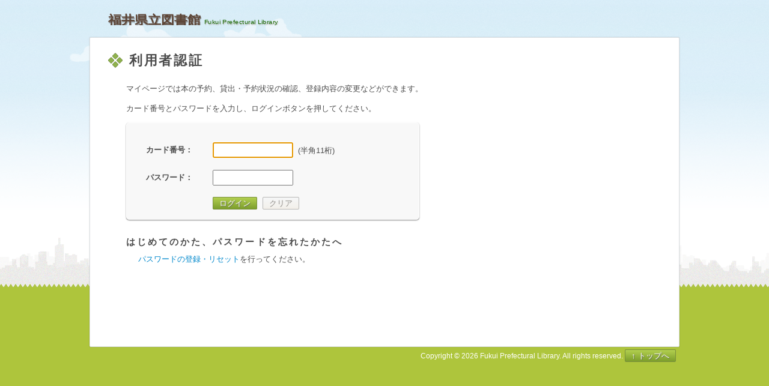

--- FILE ---
content_type: text/html; charset=utf-8
request_url: https://www.library-archives.pref.fukui.lg.jp/wo/usr/rlgn?func=init&act=psnl_list_new&s=1104991338&v=&otype=&ctype=&controller=opc_srh&id=1104991338&
body_size: 11667
content:
<!DOCTYPE html>
<html lang="ja">
<head>
<title>ユーザー認証画面 | 福井県立図書館</title>
<meta http-equiv="Content-Type" content="text/html; charset=utf-8" />
<meta http-equiv="Content-Script-Type" content="text/javascript" />
<meta http-equiv="Content-Style-Type" content="text/css" />
<meta http-equiv="X-UA-Compatible" content="IE=edge" />
<meta name="csrf-param" content="authenticity_token" />
<meta name="csrf-token" content="l2GKxCoierPmjXSj0bO7W2k-v2THKBzQAAAKssp9D7XckS7WTd5IXyL50QsosvflCZGrT_c6h-fyD9owUZr1nw" />

<!-- for mobile -->
<meta name="viewport" content="width=device-width" />
<meta name="format-detection" content="telephone=no" />
<link rel="apple-touch-icon-precomposed" href="/wo/images/web-clip.png" />

<!-- CSS読込 -->
<link rel="stylesheet" type="text/css" href="/wo/assets/application.css" media="all"/><!-- 共通 -->

<link rel="stylesheet" type="text/css" href="/wo/stylesheets/common.css" media="screen and (min-width: 768px), print" /><!-- pc共通 -->
<link rel="stylesheet" type="text/css" href="/wo/stylesheets/portal/portal.css" media="screen and (min-width: 768px), print" /><!-- pc layout -->
  <link rel="stylesheet" type="text/css" href="/wo/stylesheets/mobile/common.css" media="screen and (max-width: 767px)" /><!-- mobile共通 -->
    <link rel="stylesheet" type="text/css" href="/wo/stylesheets/mobile/portal/portal.css" media="screen and (max-width: 767px)"><!-- mobile layout -->


<link rel="stylesheet" href="/wo/stylesheets/usr/login.css" media="screen and (min-width: 768px), print" />

<link rel="stylesheet" href="/wo/stylesheets/mobile/usr/login.css" media="screen and (max-width: 767px)" />


<link rel="stylesheet" type="text/css" href="/wo/stylesheets/media_query.css" media="all" /><!-- Media query 専用 -->

<!-- JavaScript読込 -->
<script type="text/javascript" src="/wo/assets/application.js"></script>

<script type="text/javascript">
<!--
function m_do(act, token){
  document.menu.action=act;
  if (document.menu.authenticity_token) document.menu.authenticity_token.value = token;
  document.menu.submit();
}

// -->
</script>

<script type="text/javascript">

$(function(){

  // パスワード入力欄でEnterが押下されたらSubmit
  $('#inputPassword').keypress( function( event ) {
    if( event.which === 13 ){
      $('#loginForm').submit();
    }
  });

});
<!--
  function SetFocus() {
    if (document.login.cid) {
      //document.login.cid.focus();
      $('#inputCardNo').focus();
    }
  }
//-->
</script>

</head>


<body onload="Javascript:document.login.reset();SetFocus();" id="rlgn">

  <div id="header">
    <div id="header_inner" class="clearfix">
    <a href="https://www.library-archives.pref.fukui.lg.jp/tosyo/index.html" class="btn_home">ホーム</a>
      <h1 id="logo">
        <a href="https://www.library-archives.pref.fukui.lg.jp/tosyo/index.html">福井県立図書館</a>
      </h1>
    </div>

  <div id="l_change">
    <!--  言語表示切替  -->

  </div>
  <div id="help_link">
    
    
  </div>
</div>


<div id="wrapper">
  <div id="content">

      <div id="top" class="clearfix">
        <h2 class="page_title"><span>利用者認証</span><font class="font-hidden">｡</font>
        </h2>
        
      </div>

    <!-- menu start -->
    <div id="portal_menu_mobile">
      <div id="portal_menu_mobile_inner">
        <div id="usr_inf_area" class="none">
          <span class="card_no"><strong ></strong><strong></strong>：&nbsp;
          <br>
          <strong>前回ログイン日時</strong>：&nbsp;
          </span>
        </div>
        <div id="menu_area" class="none">
        <ul class="clearfix">
          <li class="bl"><a href="javascript:" onclick="m_do('/wo/portal/top', 'sggR4PColL9-1UuTAtlV76N39ZbsVJPa20ruVPy4g0yLZ9A8fw3bMyagBhdEZc6AyBJS7pGKMFWnCn7t_dpk2Q');return false;">トップ</a></li>
          <li><a href="javascript:" onclick="m_do('/wo/opc_srh/index', 'rrW3N0sto4MVqw1F_QnXKN4h8H-wfY7-2pfbl-qSpT7X0fQnabOhbN9nuKfn5-RRTp6FDmvgcUNEVBsrBD56rg');return false;">詳細検索</a></li>
          <li><a href="/wo/cross/index_portal.html" target="_blank">横断検索</a></li>
          <li><a href="javascript:" onclick="m_do('/wo/opc/nw_top/', 'i3GqwbpJYXQf4t9_hzPyIOTUwFGHyGQaQdGa8k7zN6hVyM83yXWF0PWQNgxzuFe_nTBntZmiQNpbi9qYsNeSfQ');return false;">新着図書案内</a></li>
          <li><a href="https://kinoden.kinokuniya.co.jp/fukui/" target="_blank">電子書籍</a></li>
          <li><a href="javascript:" onclick="m_do('/wo/opc/br/', '12QwCANSJ0vl3tn1aUFeMdjP-28zeSMEHHibAFmHY5ixMC-b60sb8BtioNTlfarLnXN9hg56EEq8gQv09OwJpA');return false;">よく借りられている本</a></li>
          <li><a href="javascript:" onclick="m_do('/wo/opc/by/', 'aCr4kN0b-1RFvtDnEGpMF31Vr6zGd5ftMv8xufuidN-ZrgPWT7nNSSh--U2jkIWgaNUBYkc5Ea02wRKV8UGDxQ');return false;">予約が多い本</a></li>
          <li><a href="javascript:" onclick="m_do('/wo/opc/os_top/', 'FacTSeXDEIGuIojGF6qReCD52B-IGo-gQ-WSWruW9hFnPZREXGGgpYmefivyF3bNkTO2_Vo2Y7Jdn8q00vMK9A');return false;">おすすめ資料</a></li>
          <li class="bl"><a href="javascript:" onclick="m_do('/wo/req/inq/?ptype=lend', 'jE3j9QzBHMtIRAylev0b2TgwIR1Ubmqx8TvLDkMaJDcMqsjZKaei1xrbIS7WKHdQYHMuA3z7dM30gdP17gp4CQ');return false;">貸出状況</a></li>
          <li><a href="javascript:" onclick="m_do('/wo/req/inq/?ptype=rsv', 'doL36w-Parb-l7l5wh42n5Qw3Gxmjgn3BCHSEkCABBP2ZdzHKunUqqwIlPJuy1oWzHPTck4bF4sBm8rp7ZBYLQ');return false;">予約状況</a></li>
          <li><a href="javascript:" onclick="m_do('/wo/suito/list', 'vs9JP3kS9rm61yPBMuPqfS1LcImhQBK_3PvIxX4cHL8JDwJdDQeX20j9vczOodLXD-37U4cdWTOZVBgM5T3AUg');return false;">書庫出納</a></li>
          <li><a href="javascript:" onclick="m_do('/wo/req/rsv_cart/', 'xZksm03jum2-tBAV7PtrHPx9MAcC-umec-aEu1Wl24M3HL_fv0RBvws-gh1YS2rwayS8nkV1b9qTXPtqD5msWg');return false;">予約カート状況</a></li>
          <li><a href="javascript:" onclick="m_do('/wo/book_shelves', 'jUM0pBPNjTPME6CgJp5NjnX63QuvgYQchuK9AMYS24CHvG8q4637v4xyO6aDN27BoeCfpUHxit896Uanu63H7Q');return false;">My本棚</a></li>
          <li class="bl"><a href="javascript:" onclick="m_do('/wo/usr/em/', 'BM5Js2IcctLmCfAF9s88Cmozg6JHDpfxAFJDstckb6TaGZ_KqZWPh03f74Qji22eqNi1OR0bRG0WahEZUBfxtg');return false;">メールアドレス</a></li>
          <li><a href="javascript:" onclick="m_do('/wo/usr/chpw/', 'DzNEz31apPKQnPiPIYE2YpeAjU34QB4nXO64oMnnqZtDlt5IWr-uMyaAbhG5_pBsKp8YqMTOo6aFRtlwYMATXQ');return false;">パスワード変更</a></li>
          <li><a href="javascript:" onclick="m_do('/wo/sdi/sdi/', 'SE0qDwmo-J1ocBScspENM4TrWL8B9OgXXNRquF5KPKB5XW993f2d6p7am688dZhI2lsB8j-QCbORJbSwRDBUTg');return false;">新着図書案内メール</a></li>
          <li><a href="javascript:" onclick="m_do('/wo/my_entry/reminder_setting?otype=portal', 'fhrMZsbQvwVjNZ4EJ72lsHlJyNidgxx0BYvIsNbEc8q2Lict9Aeab_ibhkJIOeb_OfYzB5tuH4SVcwbQ_7slkw');return false;">リマインダー設定</a></li>
          <li><a href="javascript:" onclick="m_do('/wo/usr_ext/petition_update', '1UWHrFKekHH-Hdy1Qa8NZljSpufjLOj1tYCAGb5Yi3grn5xatQHyKIZ_UUAoWxDET0ZeZM_TmjDk5QA6x-5Szg');return false;">利用者情報仮更新</a></li>
          <li><a href="javascript:" onclick="m_do('/wo/usr_ext/update_expiration_date', 'oFFsHR92Elpolq_qPtPVUK3H4dHjFNkMeuOs7quFyLU0_nnj37HXuMkQf88GpgRj8h9nkAQCv3pZWBr1_Enx7g');return false;">有効期限更新申請</a></li>
          <li class="bl"><a href="javascript:" onclick="m_do('/wo/usr/logout', 'NqnXCNrHdsCOANCBruYKqG3RqZ3wTiGvg1za4gkSrpIzIY31f0ITu6eWWSX0Y-RC0QFn9UGhQZd3Tj6r_yRyJg');return false;">ログアウト</a></li>
        </ul>
        </div><!-- // menu_area -->
      </div><!-- // portal_menu_inner -->
    </div>
      <div id="main">
  <p class="message">マイページでは本の予約、貸出・予約状況の確認、登録内容の変更などができます。</p>
  <p class="message">カード番号とパスワードを入力し、ログインボタンを押してください。</p>
  <form name="login" id="loginForm" action="/wo/usr/rlgn" accept-charset="UTF-8" method="post"><input type="hidden" name="authenticity_token" value="AJsMBtrsz8HRKVPy6rdBjiQMoRVRN4hyxKJXAVS6jPVl5u-_OBCROhP3OzT-7785Bg7eXzpO5J_FRQzvtpb34A" autocomplete="off" />
    <!-- 隠し属性の設定 // -->
    <input type="hidden" name="func"  value="cert" />
      <input type="hidden" name="act" id="act" value="psnl_list_new" autocomplete="off" />
      <input type="hidden" name="s" id="s" value="1104991338" autocomplete="off" />
      <input type="hidden" name="v" id="v" value="" autocomplete="off" />
      <input type="hidden" name="otype" id="otype" value="" autocomplete="off" />
      <input type="hidden" name="ctype" id="ctype" value="" autocomplete="off" />
      <input type="hidden" name="controller" id="controller" value="usr" autocomplete="off" />
      <input type="hidden" name="id" id="id" value="1104991338" autocomplete="off" />
      <input type="hidden" name="action" id="action" value="rlgn" autocomplete="off" />
    <input type=hidden name=_opcsid value="43e3dc1abd893c707013e944154df8e4">
    <input type="hidden" name="event_id" id="event_id" autocomplete="off" />


    <div id="login" class="graybox">
      <dl class="clearfix">
        <dt>カード番号：</dt>
        <dd>
          <input id="inputCardNo" class="in-text i_disabled" type="text" name="cid" value="" />&nbsp;&nbsp;(半角11桁)
        </dd>
        <dt>パスワード：</dt>
        <dd><input id="inputPassword" class="in-text i_disabled" type="password" name="pwd" value="" /></dd>
      </dl>

      <div id="login_submit">
        <a href="#" id="loginbt" class="btn_green btn50" onclick="document.login.submit();return false;"><span>ログイン</span></a>
        <a href="#" id="clear" class="btn_white btn50" onclick="$('#inputCardNo,#inputPassword').val('');return false;"><span>クリア</span></a>
        <span class="red">&nbsp;</span>
      </div><!-- // login_submit -->

    </div><!-- // login -->
</form>
  <div class="message_bottom">
    <div><h3>はじめてのかた、パスワードを忘れたかたへ</h3></div>
<div><div class="login_msg"><a href="/wo/usr_ext/atstusr_ext">パスワードの登録・リセット</a>を行ってください。</div>
  </div>
</div>
  </div><!-- // content -->
  <form name="frm_opc" id="frm_opc" action="/wo/opc_srh/" accept-charset="UTF-8" method="post"><input type="hidden" name="authenticity_token" value="iyGvz7mpWWYhz3_lH9-NP2C99LxBR-U1dUNanYsojwWCzLjAFY7HJw0Vjav3URJrm8aVRDJiYTOfZeWg-vr7cw" autocomplete="off" />
    <input id="v1" name="v1" type="hidden" value=""/>
    <input type=hidden name=_opcsid value="43e3dc1abd893c707013e944154df8e4">
</form>  <form  id="opc_srh_srh_detail_token">
  <input type="hidden" name="authenticity_token" value="0AaIWECBM8HVyEaZVQmGYxcV_cYeCBkY4J3sYjCtw66svguVKZ8dEBItysMfJ7MEI5fmUObKJTv9Gud-rQMasQ" autocomplete="off" />
  </form>
</div><!-- //wrapper -->

<!-- FOOTER -->
<div id="footer">
    <div id="footer_inner">
        <div id="footer_content">
            <div id="signature_area">
                <p class="signature">Copyright &#169; 2026 Fukui Prefectural Library. All rights reserved.
                  <a href="" class="btn_green mobile_none pc_only move_to_top"><span>↑ トップへ</span></a>
              </p>
            </div>
            <div id="footer_btn" class="clearfix">
              <a href="https://www.library-archives.pref.fukui.lg.jp/tosyo/index.html" class="btn_home">ホーム</a>
              <a href="#" class="btn_top">トップへ</a>
            </div>
        </div>

    </div>
</div>
<!-- END FOOTER -->


</body>
</html>


--- FILE ---
content_type: text/css
request_url: https://www.library-archives.pref.fukui.lg.jp/wo/stylesheets/usr/login.css
body_size: 1478
content:
/* pc */

/************Main**************/

#main {
  padding:0 0 100px 30px;
}

h2.page_title div { display: inline;}

#login {
  display: block;
  width: 454px;
  margin-bottom: 25px;
  padding: 32px 0 16px 32px;
}

#login dl, #lgoin dt, #login dd {
  margin:0;
}

#login dt {
  clear: both;
  float: left;
  width: 110px;
  padding-top: 3px;
  font-weight: bold;
}

#login dd {
  margin-left: 111px;
  margin-bottom: 20px;
}


#login .spacer {
  padding-bottom:22px;
}

#login input[type="text"] {
  height: 18px;
  width: 100px;
  padding: 2px 5px;
  ime-mode: inactive;
}

#login input[type="password"] {
  height: 18px;
  width: 100px;
  padding: 2px 5px;
  ime-mode: inactive;
}

.message_s {
  font-size: 11px;
  margin-top:2px;
}

#login_submit {
  margin-left: 111px;
}

#login_submit .btn_green {margin-right: 5px;}
#login_submit .btn_white {margin-right: 10px;}

h3 {
  margin-bottom: 0.5em;
  letter-spacing: 0.2em;
}

/* text-box */
.in-text{width: 120px !important; ime-mode: inactive; }

.top_page_url {
  margin-top: 2em;
}
/************End Main**************/

.graybox_wrap {
  margin: 10px 0;
}

.graybox {
  display: inline-block;
  padding: 1em;
  background-color: #f8f8f8;
  border: 1px solid #FFFFFF;
  border-radius: 5px 5px 5px 5px;
  box-shadow: 0 1px 2px rgba(0, 0, 0, 0.5);
  *zoom: 1;
  *display: inline;
}

.login_msg {
  margin: 0px 0px 5px 20px;
}


--- FILE ---
content_type: text/css
request_url: https://www.library-archives.pref.fukui.lg.jp/wo/stylesheets/mobile/usr/login.css
body_size: 2076
content:
/* mobile */

/************Main**************/

#rlgn h2.page_title {border-top: none;}

#main {
  padding :20px 3.125% 0 3.125%;
}

#main .message {margin: 0 1em 1em 1em;}

#login {
  display: block;
  margin-bottom: 25px;
}

#login dl, #login dt, #login dd {margin:0;}

#login dl {margin-bottom: 20px;}

#login dt {
  margin-top: 1em;
  font-weight: bold;
}

#login dl span {
  display: block;
  font-size: 11px;
}

#login dl input[type="text"], #login dl input[type="password"] {
  width: 99% !important;
  margin-bottom: 5px;
}

.input dl p {margin: 0;}

.message_s {
  font-size: 11px;
}

#login_submit {
  text-align: center;
}

#login_submit a {
  margin-bottom: 5px;
}

/* クリアボタン */
#loginbt, #loginbt span, #clear, #clear span, .btn_green {
  min-width: 50px;
}

#clear, #clear span, #loginbt, #loginbt span, .btn_green {
  display: inline-block;
  height: 35px;
  line-height: 36px;
  background: url(../../../images/mobile/btn_white.gif) no-repeat top left;
  color: #6C6360;
  font-size: 15px;
  font-weight: bold;
  /* for IE6 */
  *display: inline;
  zoom: 1;
  cursor: pointer;
}
#clear, #clear:hover, #loginbt, #loginbt:hover, .btn_green:hover {
  padding-left: 30px;
  color: #6C6360;
  font-size: 15px;
  text-align: center;
  text-decoration: none;
}

#clear span { background-position: right top !important; padding-right: 30px; }
#loginbt span { background-position: right top !important; padding-right: 30px; }

#login_submit span.red {display: block;}

h3 {
  margin-bottom: 0.5em;
  letter-spacing: 0.2em;
}

.message_bottom {
  padding: 0 1em 20px 1em;
}

.msg a{
  margin-top: 10px;
  margin-bottom: 20px;
  display: block;
}

.top_page_url { /* モバイルでは非表示 */
  display: none;
}
/************End Main**************/

.graybox_wrap {
  margin: 10px 0;
}

.graybox {
  display: inline-block;
  padding: 1em;
  background-color: #f8f8f8;
  border: 1px solid #FFFFFF;
  border-radius: 5px 5px 5px 5px;
  box-shadow: 0 1px 2px rgba(0, 0, 0, 0.5);
  *zoom: 1;
  *display: inline;
}

#card_barcode_btn_mobile { display: none; }


--- FILE ---
content_type: text/css
request_url: https://www.library-archives.pref.fukui.lg.jp/wo/stylesheets/common.css
body_size: 45606
content:
/* pc */
/*-------------------------------------------------------------------*/
/*         Class        */
/*-------------------------------------------------------------------*/
a {
  color: #0088CC;
  text-decoration:none;
  cursor: pointer;
}

a:hover {
  color: #0088CC;
  text-decoration:underline;
}

select, input[type="text"] {
  font-size: 105%;
}

input[type="radio"], input[type="checkbox"] {
  vertical-align: middle;
}

small { color: #4C4C4C;}

.mobile_only {display:none;}
.none {display:none;}
.mobile_btn {display: none !important;}

.inline_block {
  display: inline-block;
  *zoom:1;
  *display: inline;
}

.f_left  {float:left;}
.f_right {float:right;}

.left    {text-align:left;}
.center  {text-align:center;}
.right   {text-align:right;}

.vatop    {vertical-align: top;}
.vabottom {vertical-align: bottom;}

.list_fLeft li {float:left;}

.red          { color: #FF3300;}
.gray         { color: #999999;}
.orange       { color: #FF6600;}
.green        { color: #249F00;}
.yellow_green { color: #8AAC3D;}

.ht0 {height: 0px !important;}

.mb5  {margin-bottom: 5px;}
.mb10 {margin-bottom:10px;}
.mb15 {margin-bottom:15px;}
.mb20 {margin-bottom:20px;}

.ml5  {margin-left: 5px;}
.ml10 {margin-left:10px;}
.ml20 {margin-left:20px;}
.ml30 {margin-left:30px;}

.mr5  {margin-right: 5px;}
.mr10 {margin-right:10px;}
.mr20 {margin-right:20px;}

.mt5  {margin-top: 5px;}
.mt10 {margin-top:10px;}
.mt20 {margin-top:20px;}

.pt5  {padding-top: 5px;}
.pt10 {padding-top: 10px;}
.pt20 {padding-top: 20px;}

.pr20 {padding-right: 20px;}

.pl20 {padding-left: 20px;}
.pl30 {padding-left: 30px;}

.wd40  {width: 40px;}
.wd50  {width: 50px;}
.wd60  {width: 60px;}
.wd70  {width: 70px;}
.wd80  {width: 80px;}
.wd85  {width: 85px;} /* datepciker */
.wd90  {width: 90px;}
.wd100 {width: 100px;}
.wd110 {width: 110px;}
.wd120 {width: 120px;}
.wd130 {width: 130px;}
.wd140 {width: 140px;}
.wd150 {width: 150px;}
.wd160 {width: 160px;}
.wd170 {width: 170px;}
.wd180 {width: 180px;}
.wd190 {width: 190px;}
.wd200 {width: 200px;}

.wd100p {width: 100%;}

m_right10 {margin-right: 10px;}

.m_bttm10 {margin-bottom: 10px;}
.m_bttm20 {margin-bottom: 20px;}

.font11 {font-size: 11px;}
.font10 {font-size: 10px;}

.i_active{
  ime-mode:active;
}
.i_disabled {
  ime-mode:disabled;
}

.fnt_hddn_white {
  color:#FFFFFF;
  font-size:10%;
}

.main_box {
  background: #FAFAFA;
  border: 1px solid #CCCCCC;
  border-radius: 4px 4px 4px 4px;
  box-shadow: 0 1px 3px rgba(0, 0, 0, 0.1);
}

.shadow {
  /* Firefox v3.5+ */
  -moz-box-shadow:0px 0px 2px rgba(0,0,0,0.21) ,inset 0px 0px 1px rgb(255,255,255);
  /* Safari v3.0+ and by Chrome v0.2+ */
  -webkit-box-shadow:0px 0px 2px rgba(0,0,0,0.21) ,inset 0px 0px 1px rgb(255,255,255);
  /* Firefox v4.0+ , Safari v5.1+ , Chrome v10.0+, IE v10+ and by Opera v10.5+ */
  box-shadow:0px 0px 2px rgba(0,0,0,0.21) ,inset 0px 0px 1px rgb(255,255,255);
}

/* 見出し */

.sub_title_header {
  padding-top: 20px;
  margin-bottom:20px;
}

h2.page_title {
  height:25px;
  line-height:25px;
  padding-left:35px;
  background:url(../images/pc/common/sub_title.png) no-repeat top left;
  color:#4C4C4C;
  font-size:22px;
  font-weight:bold;
  letter-spacing:2pt;
}

h3.sub_title {
  padding:9px;
  background: url(../images/pc/common/bg_h3.gif) repeat-x top left;
  border: solid 1px #C8C8C8;
  font-size:15px;
  font-weight:bold;
  letter-spacing: 0.3em;
  *zoom: 1; /* for IE6 IE7 */
}

h3.sub_title span {
  display:block;
  height:17px;
  line-height:17px;
  background: url(../images/pc/common/img_h3.png) no-repeat top left;
  padding-left: 26px;
}

h3.sub_title span span { /* ハイライト時の見出しのリセット */
  display:inline;
  background: none;
  padding: 0;
}

h3.sub_title_s {
  margin:0 0 10px 0;
  padding-left: 17px;
  background: url(../images/pc/common/square.gif) no-repeat top left;
  background-position: 0 4px;
  font-size: 13px;
  color: #8DB14C;
}

h4.sub_title_s {
  margin:0 0 10px 0;
  padding-left: 17px;
  background: url(../images/pc/common/square.gif) no-repeat top left;
  background-position: 0 4px;
  font-size: 13px;
  color: #8DB14C;
}

h4.sub_title_s_blue {
  margin:0 0 10px 0;
  padding-left: 17px;
  background: url(../images/pc/common/squarea_blue.gif) no-repeat top left;
  background-position: 0 4px;
  font-size: 13px;
  color: #4785B8;
}

.title_dot {
  padding-left:20px;
  background: url(../images/pc/common/bg_green.png) no-repeat 2px 6px;
  *background-position: 0 0;
  display: inline-block;
  width: auto;
}

/* LIST */

ul.disc { list-style: disc inside none;}

/* TABLE */

.tbl_color1 th, .tbl_color1 td {
  border: solid 1px #D3D3D3;
  padding:5px;
  font-size: 12px;
  font-weight: normal;
}

.tbl_color1 tr {height: 32px}
.tbl_color1 th { background-color: #EFF6F9;}
.tbl_color1.select tbody tr { cursor:pointer;}
.tbl_color1.select tr:hover { background: #E8F8DE;}
.tbl_color1.select tr.active { background: #DDEFF9;}
.tbl_color1.select span.up {
  display: inline-block;
  height: 20px;
  width: 50px;
  background: url(../images/pc/common/btn_up.png) no-repeat top left;
  *display: inline;/* for IE6*/
  *zoom: 1;
}
.tbl_color1.select span.up:hover {
  background: url(../images/pc/common/btn_up_h.png) no-repeat top left;
}
.tbl_color1.select span.down {
  display: inline-block;
  height: 20px;
  width: 50px;
  background: url(../images/pc/common/btn_down.png) no-repeat top left;
  *display: inline;/* for IE6*/
  *zoom: 1;
}
.tbl_color1.select span.down:hover {
  background: url(../images/pc/common/btn_down_h.png) no-repeat top left;
}

.tbl_color2 { border: solid 1px #D3D3D3;}

.tbl_color2 th {
  background: #EFF6F9;
  border-bottom: solid 1px #D3D3D3;
  text-align: left;
  font-weight: normal;
}

.tbl_color2 th, .tbl_color2 td {
  border-left: solid 1px #D3D3D3;
  padding: 5px;
}

tr.spacer th, tr.spacer td{padding-bottom: 20px;}

/* BORDER */

.border_none { border: none !important;}

/* 書影 */

.img_book_b_wrap {
  display: inline-block;
  max-width: 130px;
  border:solid 1px #DBE3E7;
  padding: 1px;
  *display: inline ; /* for IE */
  *zoom: 1; /* for IE */
}

.img_book_b_wrap img { width: 100%;}


/* ハイライト */

.highlight li {
  height:29px;
  line-height:29px;
  padding-left: 10px;
}

.highlight a {
  display:block;
  height: 29px;
  width: 66px;
}

.highlight a.on {
  background: url(../images/pc/common/on.png) no-repeat top left;
  text-indent:-100%;
  overflow: hidden;
}

.highlight a.off {
  background: url(../images/pc/common/off.png) no-repeat top left;
  text-indent:-100%;
  overflow: hidden;
}

span.hl {
  background: #FFBA5B;
}

/* ボタン */

.btn_hide {
  padding:0px;
  border:0px;
  background-color:transparent;
  cursor:pointer;
  outline:none;
}

.btn40, .btn40 span   { min-width: 40px;}
.btn50, .btn50 span   { min-width: 50px;}
.btn60, .btn60 span   { min-width: 60px;}
.btn70, .btn70 span   { min-width: 70px;}
.btn80, .btn80 span   { min-width: 80px;}
.btn90, .btn90 span   { min-width: 90px;}
.btn100, .btn100 span { min-width: 100px;}


/*-------------------------------------------------------------------*/
/*         Button        */
/*-------------------------------------------------------------------*/
/* サイズ:M ----------*/
.btn_green_m,
.btn_green_m:hover,
.btn_white_m,
.btn_white_m:hover,
.btn_blue_m,
.btn_blue_m:hover,
.btn_red_m,
.btn_red_m:hover,
.btn_silver_m,
.btn_silver_m:hover,
.btn_grey_m,
.btn_grey_m:hover,
.btn_ng_m,
.btn_ng_m:hover {
  width:auto;
  min-height:40px;
  border-style: none;
  text-decoration: none;
  padding: 0px 5px;
  background:none;
}
/* スタイル */
.btn_green_m span,
.btn_white_m span,
.btn_blue_m span,
.btn_red_m span,
.btn_silver_m span,
.btn_grey_m span,
.btn_ng_m span {
  font-size: 15px;
    padding: 5px 15px;
  text-align: center;
  text-decoration: none;
    border-radius: 2px;
    border-width: 1px;
    border-style:solid;
}
/* テキストシャドウ */
.btn_green_m span,
.btn_blue_m span,
.btn_red_m span {
    text-shadow: 1px 1px 1px rgba(102, 102, 102, 1);
}
/* スタイル：ホバー */
.btn_green_m span:hover,
.btn_white_m span:hover,
.btn_blue_m span:hover,
.btn_red_m span:hover,
.btn_silver_m span:hover,
.btn_grey_m span:hover,
.btn_ng_m span:hover {
  text-decoration: none;
    cursor: pointer;
    border-width: 1px;
    border-style:solid;
}
.btn_ng_m span:hover {cursor: default;}

/* サイズ:標準 ----------*/
/* フチ(なし) */
.btn_da,
.btn_green,
.btn_green:hover,
.btn_white,
.btn_white:hover,
.btn_blue,
.btn_blue:hover,
.btn_red,
.btn_red:hover,
.btn_silver,
.btn_silver:hover,
.btn_grey,
.btn_ng,
.btn_ng:hover {
    width:auto;
    min-height:20px;
    border-style: none;
    text-decoration: none;
    padding: 0;
    border-radius: 3px;
    background:none;
}

.btn_da span,
.btn_green span,
.btn_white span,
.btn_blue span,
.btn_red span,
.btn_silver span,
.btn_grey span,
.btn_ng span {
  font-size: 13px;
    padding: 2px 10px;
  text-align: center;
    border-radius: 2px;
    border-width: 1px;
    border-style:solid;
}
/* テキストシャドウ */
.btn_da span,
.btn_green span,
.btn_blue span,
.btn_red span {
    text-shadow: 1px 1px 1px rgba(102, 102, 102, 1);
}
/* スタイル：ホバー */
.btn_da span:hover,
.btn_green span:hover,
.btn_white span:hover,
.btn_blue span:hover,
.btn_red span:hover,
.btn_silver span:hover,
.btn_grey span:hover,
.btn_ng span:hover {
    text-decoration: none;
    cursor: pointer;
    border-width: 1px;
    border-style:solid;
}
.btn_ng span:hover {cursor: default;}

/* サイズ:S ----------*/
/* フチ(なし) */
.btn_green_s,
.btn_green_s:hover,
.btn_white_s,
.btn_white_s:hover,
.btn_blue_s,
.btn_blue_s:hover,
.btn_red_s,
.btn_red_s:hover,
.btn_silver_s,
.btn_silver_s:hover,
.btn_grey_s,
.btn_grey_s:hover,
.btn_ng_s,
.btn_ng_s:hover {
    width:auto;
    min-height:20px;
    border-style: none;
    text-decoration: none;
    padding: 0;
    border-radius: 3px;
    background:none;
}

.btn_green_s span,
.btn_white_s span,
.btn_blue_s span,
.btn_red_s span,
.btn_silver_s span,
.btn_grey_s span,
.btn_ng_s span {
    font-size: 13px;
    padding: 0 5px;
    text-align: center;
    border-radius: 2px;
    border-width: 1px;
    border-style:solid;
}
/* テキストシャドウ */
.btn_green_s span,
.btn_blue_s span,
.btn_red_s span {
    text-shadow: 1px 1px 1px rgba(102, 102, 102, 1);
}
/* スタイル：ホバー */
.btn_green_s span:hover,
.btn_white_s span:hover,
.btn_blue_s span:hover,
.btn_red_s span:hover,
.btn_silver_s span:hover,
.btn_grey_s span:hover,
.btn_ng_s span:hover {
  text-decoration: none;
  cursor: pointer;
    border-width: 1px;
    border-style:solid;
}
.btn_ng_s span:hover {cursor: default;}



/* カラー:緑 ----------*/
.btn_green span,
.btn_green_s span,
.btn_green_m span {
    color: #ffffff;
    border-color:#788f3c;
    background-color:#9abb40;
    filter: progid:DXImageTransform.Microsoft.gradient(GradientType=0,startcolorstr=#b3d04f, endcolorstr=#7c9e2c));/*IE6 IE7 */
    -ms-filter:"progid:DXImageTransform.Microsoft.gradient(GradientType=0,startcolorstr=#b3d04f, endcolorstr=#7c9e2c))";
    zoom: 1;/* IE8 IE9 */
    background: -moz-linear-gradient(top,#b3d04f 0%,#7c9e2c);/* FF */
    background: -webkit-gradient(linear, left top, left bottom, from(#b3d04f), to(#7c9e2c));/* Chrome Safari */
    background: linear-gradient(to bottom, #b3d04f, #7c9e2c);/* IE10 IE11*/
    /*background-image: url(../images/pc/button/green_m.png) repeat-x top left;*/
}

.btn_da span {
    color: #ffffff;
    border-color:#330066;
    background-color:#5d3385;
    filter: progid:DXImageTransform.Microsoft.gradient(GradientType=0,startcolorstr=#9966cc, endcolorstr=#5d3385));/*IE6 IE7 */
    -ms-filter:"progid:DXImageTransform.Microsoft.gradient(GradientType=0,startcolorstr=#9966cc, endcolorstr=#5d3385))";
    zoom: 1;/* IE8 IE9 */
    background: -moz-linear-gradient(top,#9966cc 0%,#5d3385);/* FF */
    background: -webkit-gradient(linear, left top, left bottom, from(#9966cc), to(#5d3385));/* Chrome Safari */
    background: linear-gradient(to bottom, #9966cc, #5d3385);/* IE10 IE11*/
    /*background-image: url(../images/pc/button/green_m.png) repeat-x top left;*/
}

.btn_green span:hover,
.btn_green_s span:hover,
.btn_green_m span:hover {
    color: #ffffff;
    border-color: #446101;
    background-color:#7c9e2c;
    filter: progid:DXImageTransform.Microsoft.gradient(GradientType=0,startcolorstr=#7c9e2c, endcolorstr=#698c15));/*IE6 IE7 */
    -ms-filter:"progid:DXImageTransform.Microsoft.gradient(GradientType=0,startcolorstr=#7c9e2c, endcolorstr=#698c15))";
    zoom: 1;/* IE8 IE9 */
    background: -moz-linear-gradient(top,#7c9e2c 0%,#698c15);/* FF */
    background: -webkit-gradient(linear, left top, left bottom, from(#7c9e2c), to(#698c15));/* Chrome Safari */
    background: linear-gradient(to bottom, #7c9e2c, #698c15);/* IE10 IE11*/
}

.btn_da span:hover {
    color: #ffffff;
    border-color:#330066;
    background-color:#5d3385;
    filter: progid:DXImageTransform.Microsoft.gradient(GradientType=0,startcolorstr=#5d3385, endcolorstr=#330066));/*IE6 IE7 */
    -ms-filter:"progid:DXImageTransform.Microsoft.gradient(GradientType=0,startcolorstr=#5d3385, endcolorstr=#330066))";
    zoom: 1;/* IE8 IE9 */
    background: -moz-linear-gradient(top,#5d3385 0%,#330066);/* FF */
    background: -webkit-gradient(linear, left top, left bottom, from(#5d3385), to(#330066));/* Chrome Safari */
    background: linear-gradient(to bottom, #5d3385, #330066);/* IE10 IE11*/
    /*background-image: url(../images/pc/button/green_m.png) repeat-x top left;*/
}

/* カラー:白 ----------*/
.btn_white span,
.btn_white_s span,
.btn_white_m span {
    color: #918e8a;
    border-color:#b7b7b6;
    background-color:#f3f0ea;
    filter: progid:DXImageTransform.Microsoft.gradient(GradientType=0,startcolorstr=#f6f7f8, endcolorstr=#f3f0ea));/*IE6 IE7 */
    -ms-filter:"progid:DXImageTransform.Microsoft.gradient(GradientType=0,startcolorstr=#f6f7f8, endcolorstr=#f3f0ea))";
    zoom: 1;/* IE8 IE9 */
    background: -moz-linear-gradient(top,#f6f7f8 0%,#f3f0ea);/* FF */
    background: -webkit-gradient(linear, left top, left bottom, from(#f6f7f8), to(#f3f0ea));/* Chrome Safari */
    background: linear-gradient(to bottom, #f6f7f8, #f3f0ea);/* IE10 IE11*/
}
.btn_white span:hover,
.btn_white_s span:hover,
.btn_white_m span:hover {
    color: #686663;
    border-color:#d2cdc1;
    background-color:#f3f0ea;
    filter: progid:DXImageTransform.Microsoft.gradient(GradientType=0,startcolorstr=#f6f7f8, endcolorstr=#f3f0ea));/*IE6 IE7 */
    -ms-filter:"progid:DXImageTransform.Microsoft.gradient(GradientType=0,startcolorstr=#f6f7f8, endcolorstr=#f3f0ea))";
    zoom: 1;/* IE8 IE9 */
    background: -moz-linear-gradient(top,#f6f7f8 0%,#f3f0ea);/* FF */
    background: -webkit-gradient(linear, left top, left bottom, from(#f6f7f8), to(#f3f0ea));/* Chrome Safari */
    background: linear-gradient(to bottom, #f6f7f8, #f3f0ea);/* IE10 IE11*/
}

/* カラー:青 ----------*/
.btn_blue span,
.btn_blue_s span,
.btn_blue_m span {
    color: #ffffff;
    border-color:#7993ab;
    background-color:#7ea7c8;
    filter: progid:DXImageTransform.Microsoft.gradient(GradientType=0,startcolorstr=#7ea7c8, endcolorstr=#6d92b8));/*IE6 IE7 */
    -ms-filter:"progid:DXImageTransform.Microsoft.gradient(GradientType=0,startcolorstr=#7ea7c8, endcolorstr=#6d92b8))";
    zoom: 1;/* IE8 IE9 */
    background: -moz-linear-gradient(top,#7ea7c8 0%,#6d92b8);/* FF */
    background: -webkit-gradient(linear, left top, left bottom, from(#7ea7c8), to(#6d92b8));/* Chrome Safari */
    background: linear-gradient(to bottom, #7ea7c8, #6d92b8);/* IE10 IE11*/
}
.btn_blue span:hover,
.btn_blue_s span:hover,
.btn_blue_m span:hover {
    color: #ffffff;
    border-color:#56738e;
    background-color:#6d92b8;
    filter: progid:DXImageTransform.Microsoft.gradient(GradientType=0,startcolorstr=#6d92b8, endcolorstr=#4e79a5));/*IE6 IE7 */
    -ms-filter:"progid:DXImageTransform.Microsoft.gradient(GradientType=0,startcolorstr=#6d92b8, endcolorstr=#4e79a5))";
    zoom: 1;/* IE8 IE9 */
    background: -moz-linear-gradient(top,#6d92b8 0%,#4e79a5);/* FF */
    background: -webkit-gradient(linear, left top, left bottom, from(#6d92b8), to(#4e79a5));/* Chrome Safari */
    background: linear-gradient(to bottom, #6d92b8, #4e79a5);/* IE10 IE11*/
}

/* カラー:赤 ----------*/
.btn_red span,
.btn_red_s span,
.btn_red_m span {
    color: #ffffff;
    border-color:#b3522c;
    background-color:#e3774d;
    filter: progid:DXImageTransform.Microsoft.gradient(GradientType=0,startcolorstr=#e3774d, endcolorstr=#bf5730));/*IE6 IE7 */
    -ms-filter:"progid:DXImageTransform.Microsoft.gradient(GradientType=0,startcolorstr=#e3774d, endcolorstr=#bf5730))";
    zoom: 1;/* IE8 IE9 */
    background: -moz-linear-gradient(top,#e3774d 0%,#bf5730);/* FF */
    background: -webkit-gradient(linear, left top, left bottom, from(#e3774d), to(#bf5730));/* Chrome Safari */
    background: linear-gradient(to bottom, #e3774d, #bf5730);/* IE10 IE11*/
}
.btn_red span:hover,
.btn_red_s span:hover,
.btn_red_m span:hover {
    color: #ffffff;
    border-color:#b3522c;
    background-color:#bf5730;
    filter: progid:DXImageTransform.Microsoft.gradient(GradientType=0,startcolorstr=#bf5730, endcolorstr=#ad481f));/*IE6 IE7 */
    -ms-filter:"progid:DXImageTransform.Microsoft.gradient(GradientType=0,startcolorstr=#bf5730, endcolorstr=#ad481f))";
    zoom: 1;/* IE8 IE9 */
    background: -moz-linear-gradient(top,#bf5730 0%,#ad481f);/* FF */
    background: -webkit-gradient(linear, left top, left bottom, from(#bf5730), to(#ad481f));/* Chrome Safari */
    background: linear-gradient(to bottom, #bf5730, #ad481f);/* IE10 IE11*/
}

/* カラー: 灰 銀 ----------*/
.btn_grey span,
.btn_grey_s span,
.btn_grey_m span,
.btn_silver span,
.btn_silver_s span,
.btn_silver_m span {
    color: #444444;
    border-color:#888888;
    background-color:#eeeeee;
    filter: progid:DXImageTransform.Microsoft.gradient(GradientType=0,startcolorstr=#eeeeee, endcolorstr=#cccccc));/*IE6 IE7 */
    -ms-filter:"progid:DXImageTransform.Microsoft.gradient(GradientType=0,startcolorstr=#eeeeee, endcolorstr=#cccccc))";
    zoom: 1;/* IE8 IE9 */
    background: -moz-linear-gradient(top,#eeeeee 0%,#cccccc);/* FF */
    background: -webkit-gradient(linear, left top, left bottom, from(#eeeeee), to(#cccccc));/* Chrome Safari */
    background: linear-gradient(to bottom, #eeeeee, #cccccc);/* IE10 IE11*/
}
.btn_grey span:hover,
.btn_grey_s span:hover,
.btn_grey_m span:hover,
.btn_silver span:hover,
.btn_silver_s span:hover,
.btn_silver_m span:hover {
    color: #444444;
    border-color:#888888;
    background-color:#dddddd;
    filter: progid:DXImageTransform.Microsoft.gradient(GradientType=0,startcolorstr=#dddddd, endcolorstr=#bbbbbb));/*IE6 IE7 */
    -ms-filter:"progid:DXImageTransform.Microsoft.gradient(GradientType=0,startcolorstr=#dddddd, endcolorstr=#bbbbbb))";
    zoom: 1;/* IE8 IE9 */
    background: -moz-linear-gradient(top,#dddddd 0%,#bbbbbb);/* FF */
    background: -webkit-gradient(linear, left top, left bottom, from(#dddddd), to(#bbbbbb));/* Chrome Safari */
    background: linear-gradient(to bottom, #dddddd, #bbbbbb);/* IE10 IE11*/
}

/* カラー:非活性 ----------*/
.btn_ng span,
.btn_ng span:hover,
.btn_ng_s span,
.btn_ng_s span:hover,
.btn_ng_m span,
.btn_ng_m span:hover {
    color: #bebebe;
    border-color:#d9d9d9;
    background-color:#f0f0f0;
}

/*-------------------------------------------------------------------*/



/* 灰色 */
.btn_grey {
  display: inline-block;
  line-height: 25px;
  font-weight: bold;
  padding: 0 10px;
  background-color: #FAFAFA;
  border: 1px solid #E6E6E6;
  border-radius: 2px;
  color: #575757;
  font-size: 13px;
  text-align:center;
  text-decoration: none;
  *display: inline; /* for IE6 IE7*/
  zoom: 1;
}

.btn_grey:hover {
  background-color: #EEEEEE;
  border-color:#CCCCCC;
  color: #000000;
  box-shadow: 1px 1px 1px rgba(0,0,0, .1);
  text-decoration:none;
}

/* メッセージ */
.info {
  border: 1px solid #C2D69E;
  border-radius: 4px 4px 4px 4px;
  box-shadow: 0 0 9px 0 rgba(0, 0, 0, 0.05) inset;
  padding: 10px 15px;
}

/*-------------------------------------------------------------------*/
/*         Structure        */
/*-------------------------------------------------------------------*/

html {
  background:#AEC53C;
}

body {
  min-height: 100%;
  min-width: 980px;
  background: url(../images/pc/common/bg_main.png) repeat-x top left #FFFFFF;
  color: #4C4C4C;
  font-family:'メイリオ',Meiryo,'ヒラギノ角ゴ Pro W3','Hiragino Kaku Gothic Pro','ＭＳ Ｐゴシック',sans-serif;
  font-size:13px;
}

/*-------------------------------------------------------------------*/
/*         Header        */
/*-------------------------------------------------------------------*/

#header {
  position:relative;
  width:950px;
  height:40px;
  padding:22px 0 0 30px;
  margin:0 auto;
}

#logo {
  display:block;
  width:333px;
  height:20px;
  overflow: hidden;
}

#logo a {
  display:block;
  width:333px;
  /* height:20px; */
  height:22px;
  /*background: url(../images/pc/common/logo.png) no-repeat;*/
  overflow: hidden;
  white-space: nowrap;
  /*text-indent: 100%;*/
  /* line-height: 20px; */
  line-height: 22px;
  padding: 0;
  /*font-family: "serif";*/
  font-size: 20px;
  font-weight: bold;
  transform: scaleX(1.1);
  transform-origin:left top 0;
  text-shadow: 1px 2px 1px #808080;
  color: #5d4536;
}
#logo a:after {
   content: "Fukui Prefectural Library";
   margin-left: 5px;
   font-size: 10px;
   font-weight: normal;
   text-shadow: 1px 2px 1px #C0C0C0;
   color: #1a6701;
}

/* モバイル隠し項目 */
a.btn_home,
#btn_menu {
  display: none;
}

/*-------------------------------------------------------------------*/
/*      portal_header      */
/*-------------------------------------------------------------------*/
body.login{
  background-position: 0 40px;
}

body.login #wrapper {
  padding-top: 109px !important;
}

#portal_header{
  position: fixed;
  top: 0;
  left: 0;
  width:100%;
  min-width:980px; /* メニューを最大2段までとする */
  border-bottom: solid 1px #DDE1E3;
  -moz-box-shadow: 0 0 7px rgba(0,0,0,0.1);
  -webkit-box-shadow: 0 0 7px rgba(0,0,0,0.1);
  box-shadow: 0 0 7px rgba(0,0,0,0.1);
  z-index: 200;
}

#portal_header h1{
  display:block;
  width:100%;
  height:30px;
  padding: 10px 0 0 10px;
  overflow: hidden;
  white-space: nowrap;
  /*text-indent: 100%;*/
  border-bottom: solid 1px #DDE1E3;
  border-collapse: collapse;
  background: #ffffff;
}

#portal_header h1 a {
  display:block;
  width:333px;
  height:20px;
  /*background: url(../images/pc/common/logo.png) no-repeat;*/
  overflow: hidden;
  white-space: nowrap;
  /*text-indent: 100%;*/
}

#portal_header span.card_no{
  display:block;
  position: absolute;
  right:2em;
  top:10px;
}

#portal_menu {
  background: #ECF6FC;
  display: block !important;
}

#portal_menu ul{
  width:100%;
  overflow: hidden;
  zoom:1;
}

#portal_menu ul li{
  float: left;
  height: 24px;
  line-height: 24px;
  border-right: dotted 1px #DDE1E3;
  border-bottom: dotted 1px #DDE1E3;
  margin-bottom:-1px;
}

#portal_menu ul li a{
  display: block;
  width: 100%;
  height: 24px;
  line-height: 24px;
  padding:2px 10px;
  -moz-box-sizing: border-box;
  -webkit-box-sizing: border-box;
  -o-box-sizing: border-box;
  box-sizing: border-box;
}

#portal_menu ul li a:hover{
  background-color: #ffffff;
}

/* for IE6 */
/*
  position: fixed を解除
  li の float と a を inline　に戻す
*/

* html body.login #wrapper {
  padding-top: 0px !important;
}

* html #portal_header {
  position: relative;
  margin: 0 auto;
}

* html #portal_menu ul li{
  float: none;
  display: inline-block;
  *zoom: 1;
  *display: inline;
}

* html #portal_menu ul li a{
  display: inline;
  width: auto;
  height: 24px;
  line-height: 24px;
}

/*-------------------------------------------------------------------*/
/*         Content        */
/*-------------------------------------------------------------------*/

#content {
  position:relative;
  width:920px;
  min-height: 450px;
  margin:0 auto;
  padding: 25px 30px 30px 30px;
  border: solid 1px #DDE1E3;
  overflow: hidden !important; /* サイドカラムのはみ出し対策 */
  background: #FFFFFF;
  border-radius:2px;
  z-index: 1;
  /* Firefox v3.5+ */
  -moz-box-shadow:0px 0px 2px rgba(0,0,0,0.21) ,inset 0px 0px 1px rgb(255,255,255);
  /* Safari v3.0+ and by Chrome v0.2+ */
  -webkit-box-shadow:0px 0px 2px rgba(0,0,0,0.21) ,inset 0px 0px 1px rgb(255,255,255);
  /* Firefox v4.0+ , Safari v5.1+ , Chrome v10.0+, IE v10+ and by Opera v10.5+ */
  box-shadow:0px 0px 2px rgba(0,0,0,0.21) ,inset 0px 0px 1px rgb(255,255,255);
}

#top {margin-bottom: 25px;}

/*-------------------------------------------------------------------*/
/*         Footer        */
/*-------------------------------------------------------------------*/

/* Footer */
#footer {
  position:relative;
  height: 200px;
  padding-top: 76px;
  margin-top: -182px;
  background: url(../images/pc/common/bg_footer_city.png) no-repeat top left;
  z-index: 0;
}

#footer_inner {
  padding-top: 6px;
  background:  url(../images/pc/common/bg_grass_repeat.png) repeat-x top left transparent;
}

#footer_content {
  height:200px;
  background: #AEC53C;
}

#signature_area {
  width:970px;
  margin:0 auto;
  padding:105px 0 0 0;
  text-align:right;
}

.signature {
  font-size: 12px;
  color: #FFFFFF;
}

/* モバイル隠し項目 */
#footer_btn { display: none;}

/*-------------------------------------------------------------------*/
/*         Pagination        */
/*-------------------------------------------------------------------*/

.pagination {
  position: relative;
  margin-bottom:17px;
  padding:5px 0;
  background-color: #EFF4F5;
  border-top: solid 1px #E6E6E6;
  border-bottom: solid 1px #E6E6E6;
}

.pagination_list {
  text-align: center;
}

.pagination a, .pagination span {
  display:inline-block;
  line-height:23px;
  text-align:center;
  *display: inline; /* for IE*/
  zoom: 1;
}

.pagination a:not(.btn_green) {
  padding: 0 10px;
  margin-right:2px ;
}

.pagination a, .pagination a:hover {
  background-color:#FAFAFA;
  border: solid 1px #E6E6E6;
  border-radius: 2px;
  font-size: 13px;
  font-weight: bold;
  color: #575757;
  text-decoration: none;
}

.pagination a:hover {
  background-color:#EEEEEE;
  border: solid 1px #CCCCCC;
  color: #000000;
  box-shadow: 0 1px 3px rgba(0, 0, 0, 0.1);
  text-decoration: none;
}

.pagination a.disabled, .pagination a.disabled:hover {
  background-color:#FAFAFA;
  border: solid 1px #E6E6E6;
  color: #CCCCCC;
  box-shadow: none;
  text-decoration: none;
  cursor: default;
}

.btn_disabled {
  cursor: default !important;
  color: #808080 !important;
  background-color:#EEEEEE !important;
  border: solid 1px #CCCCCC !important;
  text-decoration: none !important;
}

.btn_bookList {
  position:absolute;
  top:5px;
  left:30px;
  min-width: 100px;
}

.pagination .btn_left {
  position: absolute;
  top: 5px;
  left: 48px;
}

.pagination.bottom {
  margin: 15px 0;}

.connectButton {margin: 10px 0 15px 0;}

.connectButton ul { float:right;}

.connectButton ul li {
  margin-right: 10px;
}

.connectButton ul li a {
  font-size: 12px;
  text-decoration: none;
}

.btn_slide_trigger {
  display: block !important;
  position: absolute !important;
  top: -2px;
  right: 30px;
  width: 64px;
  height: 24px ;
  padding: 0 !important;
  margin: 0 !important;
  overflow: hidden;
  text-indent: 100%;
  border: none !important;
  border-radius: 0px !important;
  box-shadow: none !important;
}

.btn_slide_trigger.close { background: url(../images/pc/book_detail/close.gif) no-repeat top left;}
.btn_slide_trigger.open  { background: url(../images/pc/book_detail/open.gif) no-repeat top left !important;}

/*-------------------------------------------------------------------*/
/*         Search        */
/*-------------------------------------------------------------------*/

.sub_title_header {
  padding-top: 20px;
  margin-bottom:20px;
}

.sub_title_header .sub_title {
  height:25px;
  line-height:25px;
  padding-left:42px;
  background:url(../images/pc/common/sub_title.png) no-repeat;
  color:#4C4C4C;
  font-size:22px;
  font-weight:bold;
  letter-spacing:2pt;
}

/* Search_set */

#search_set {
  background: #FFFFFF;
  /*border: 1px solid #DDE1E3;*/
  width:980px;
  padding: 40px 0;
  margin:0 auto 20px auto;
}

#search_box {
  padding-left: 115px;
}

#search_std {float:left;}

#txt_search_wrap {
  zoom:1;/* IE7 */
  float:left;
  padding:3px;
  /* Firefox v3.6+ */
  background-image:-moz-linear-gradient(50% 6% -90deg,rgb(236,238,240) 0%,rgb(242,243,249) 98%);
  /* safari v4.0+ and by Chrome v3.0+ */
  background-image:-webkit-gradient(linear,50% 6%,50% 92%,color-stop(0, rgb(236,238,240)),color-stop(0.98, rgb(242,243,249)));
  /* Chrome v10.0+ and by safari nightly build*/
  background-image:-webkit-linear-gradient(-90deg,rgb(236,238,240) 0%,rgb(242,243,249) 98%);
  /* Opera v11.10+ */
  background-image:-o-linear-gradient(-90deg,rgb(236,238,240) 0%,rgb(242,243,249) 98%);
  /* IE v10+ */
  background-image:-ms-linear-gradient(-90deg,rgb(236,238,240) 0%,rgb(242,243,249) 98%);
  background-image:linear-gradient(-90deg,rgb(236,238,240) 0%,rgb(242,243,249) 98%);
  /* Firefox v1.0+ */
  -moz-border-radius:4px;
  /* Safari v3.0+ and by Chrome v0.2+ */
  -webkit-border-radius:4px;
  /* Firefox v4.0+ , Safari v5.0+ , Chrome v4.0+ , Opera v10.5+  and by IE v9.0+ */
  border-radius:4px;
  -ms-filter:"progid:DXImageTransform.Microsoft.gradient(startColorstr=#ffeceef0,endColorstr=#fff2f3f9,GradientType=0)";
  filter:progid:DXImageTransform.Microsoft.gradient(startColorstr=#ffeceef0,endColorstr=#fff2f3f9,GradientType=0);
}

#txt_search {
  background-color:rgb(248,248,248);
  width:535px;
  height:32px;
  padding:0 10px;
  border-color:rgb(202,211,213);
  border-width:1px;
  /* Firefox v1.0+ */
  -moz-border-radius:3px;
  /* Safari v3.0+ and by Chrome v0.2+ */
  -webkit-border-radius:3px;
  /* Firefox v4.0+ , Safari v5.0+ , Chrome v4.0+ , Opera v10.5+  and by IE v9.0+ */
  border-radius:3px;
  border-style:solid;
  /* Firefox v3.5+ */
  -moz-box-shadow:inset 1px 1px 2px rgba(0,0,0,0.1);
  /* Safari v3.0+ and by Chrome v0.2+ */
  -webkit-box-shadow:inset 1px 1px 2px rgba(0,0,0,0.1);
  /* Firefox v4.0+ , Safari v5.1+ , Chrome v10.0+, IE v10+ and by Opera v10.5+ */
  box-shadow:inset 1px 1px 2px rgba(0,0,0,0.1);
}

#btn_search_wrap, #btn_advanced_search_wrap {
  float:left;
  margin-left:5px;
}

#btn_search, #btn_advanced_search, #btn_advanced_search span, #btn_freeword_search, #btn_freeword_search span {
  height:40px;
  line-height: 41px;
}

#btn_search {
  display: block;
  width:66px;
  background:url(../images/pc/common/btn_search.png) no-repeat top left;
  text-indent:-100%;
  overflow:hidden;
}

#btn_advanced_search, #btn_advanced_search span, #btn_freeword_search, #btn_freeword_search span {
  display: inline-block;
  background: url(../images/pc/button/advanced_search.png) no-repeat top left;
  *display: inline; /* for IE6*/
  zoom:1;
}

#btn_advanced_search, #btn_freeword_search {
  right: -10px;
  padding-left: 25px;
  color: #FFFFFF;
  font-size: 14px;
  text-shadow:1px 1px 1px rgba(53, 73, 94, 1);
  text-decoration: none;
}

#btn_advanced_search span, #btn_freeword_search span {
  background-position: right top;
  padding-right:17px;
}

#freeword_search {
  position: absolute;
  top: 12px;
  right: 0px;
}

/*-------------------------------------------------------------------*/
/*         Result        */
/*-------------------------------------------------------------------*/

.list_num{
  display: inline-block;
  height:20px;
  line-height: 20px;
  padding: 0 6px;
  margin-right:7px;
  background: #FFBA5B;
  border-radius: 3px;
  box-shadow: 0 1px 2px rgba(0,0,0, .4) inset;

  text-align: center;
  color: #FFFFFF;
  *display: inline; /* for IE6 7*/
  *zoom: 1; /* for IE6 7*/
}

.tbl_reset td {
  border:none !important;
  padding:0 !important;
}

/*-------------------------------------------------------------------*/
/*         Facet        */
/*-------------------------------------------------------------------*/

#facet_header { display: none;}

.fc_title{
  height:30px;
  line-height:30px;
  margin-bottom:15px;
  padding-left:20px;
  background:#EFF4F5;
  border-top: 1px solid #DBE3E7;
  border-bottom: 1px solid #DBE3E7;
  color:#4C4C4C;
  font-size:15px;
  cursor:pointer;
}

ul.fc_list {
  display:block;
  font-size:13px;
  margin-bottom: 20px;
  padding:0 20px 0 20px;
}

ul.fc_list li {
  display:block;
  margin-top:5px;
}

ul.fc_list li a {
  display:block;
  line-height:20px;
}

ul.fc_list.hit { /* 検索結果がヒットしたリスト用 */
  margin: 0 15px 15px 15px;
  padding: 0 5px !important;
  background: #FFFFE5;
}

p.random {
  padding: 5px 0 0 0;
  margin: 0 20px 10px 20px;
  border-top: dashed 1px #DBE3E7;
}

p.random span {
  display: inline-block;
  padding: 2px 5px;
  border: solid 1px #DBE3E7;
  border-radius:2px;
  background: #EFF4F5;
  line-height: 1em;
  font-size: 11px;
  *display: inline; /* for IE6 IE7*/
  *zoom: 1;
}

#sb1, #sb2 {
  width: 200px;
}

#sb1_inner, #sb2_inner {
  padding-top:30px;
  *position: relative; /* for IE6 IE7*/
  *zoom: 1;
  *display: inline; /* for IE6 IE7 */
}

#sb1 {
  float:left;
  *zoom: 1; /* for IE6 */
}

.sb1_left {
  margin-left: -780px;
}

#sb2 { float:right;}

/* ジャンル選択 */

#genre_list {
  padding-right:10px;
  margin-bottom:15px;
}

a.genre_select, a.genre_select span {
  display: block;
  height: 15px;
  line-height: 15px;
  background: url(../images/pc/common/genre.gif) no-repeat top left;
  *display: inline; /* for IE6 IE7 */
  zoom:1;
}

#genre_list li a.f_left {max-width: 90px;}

a.genre_select {
  float:right;
  margin-top: 3px;
  padding-left: 6px;
  color: #FFFFFF;
  font-size: 10px;
  text-align: center;
  text-decoration: none;
}

a.genre_select:hover { color: #FFFFFF; text-decoration: none;}

a.genre_select span { background-position: right top; padding-right: 6px; }

/* ファセット項目 表示数切り替え */
.display_wrap {
  text-align: right;
  padding-right: 15px;
  margin-bottom: 15px;
}
.display_wrap span {
  cursor: pointer;
}

/* 音声ブラウザ用文字の非表示 */
.font-hidden{
  display: inline-block;
  height: 0px;
  width: 0px;
  overflow: hidden;
  font-size: 1px !important;
  letter-spacing: -1em !important; /* font-size: 0px; を認識しないブラウザ用 */
  color: #FFFFFF !important; /* font-size: 0px; を認識しないブラウザ用 */
  *zoom: 1;
  *display: inline;
}

/* MAC Safari 不具合対応 */
html[xmlns*=""] body:last-child .font-hidden {
  font-size: 1px;
}

/* モーダル */

#my_modal {
  border-radius: 6px;
  box-shadow: 0 0 15px rgba(0,0,0,.1);
}

#my_confirm { /* メッセージボックス */
  background: #FFFFFF;
  padding: 15px 10px;
  border-radius: 6px;
  box-shadow: 0 0 15px rgba(0,0,0,.1);
}

/* 20140916 Myページ表示動線試験 指摘事項 文章とボタンがくっつきすぎてるとおもうんですが、余白をあけられますか？ */
#my_confirm .btn_div, #my_modal .btn_div {
  margin-top: 1em;
  padding-top: 2em;
}
#my_confirm > .close, #my_modal > .close, #my_confirm > .close:hover, #my_modal > .close:hover {
  background: url(../images/pc/common/close.png);
  background-repeat: no-repeat;
}

#my_confirm > .close, #my_modal > .close {
  background-position: 0 0;
  position: absolute;
  top: 10px;
  right: 10px;
  display: block;
  height: 29px;
  width: 28px;
  cursor: pointer;
  overflow: hidden;
  white-space: nowrap;
  text-indent: 100%;
  z-index: 9999;
}

#my_confirm > .close:hover, #my_modal > .close:hover {
  background-position: 0 -29px;
}

/* 終了メッセージ表示用（共通）  */
.end_msg {
  margin-top:100px;
  letter-spacing: 0.2em;
}
.end_msg .title_area {
  text-align: center;
  padding:0 30px 20px 30px;
  font-size: 1.3em;
  font-weight:bold;
}
.end_msg .msg_area {
  text-align: center;
  padding: 0 30px 20px 30px;
}
.end_btn {
  text-align: center;
}

#my_confirm .btn_div {
  text-align : center;
}
#my_confirm .btn_div > a {
  margin : 0px 5px;
}

#my_confirm > ul > li[selected] {
  background: #fffacd;
  color: #00008b;
}

/* 角丸テーブル */

.tbl_round {
  border-collapse: separate;
  *border-collapse: collapse; /* IE7 and lower */
  border-spacing: 0;
  border: solid #ccc 1px;
  -moz-border-radius: 6px;
  -webkit-border-radius: 6px;
  border-radius: 6px;
  -webkit-box-shadow: 0 1px 2px rgba(0, 0, 0, 0.2);
  -moz-box-shadow: 0 1px 2px rgba(0, 0, 0, 0.2);
  box-shadow: 0 1px 2px rgba(0, 0, 0, 0.2);
}

.tbl_round th { padding: 5px 10px;}
.tbl_round td { padding: 7px;}

.tbl_round td, .tbl_round th {
  border-left: 1px solid #CCCCCC;
  border-top: 1px solid #CCCCCC;
}

.tbl_round th {
  background-color: #dce9f9;
  background-image: -webkit-gradient(linear, left top, left bottom, from(#ebf3fc), to(#dce9f9));
  background-image: -webkit-linear-gradient(top, #ebf3fc, #dce9f9);
  background-image:    -moz-linear-gradient(top, #ebf3fc, #dce9f9);
  background-image:     -ms-linear-gradient(top, #ebf3fc, #dce9f9);
  background-image:      -o-linear-gradient(top, #ebf3fc, #dce9f9);
  background-image:         linear-gradient(top, #ebf3fc, #dce9f9);
  -webkit-box-shadow: 0 1px 0 rgba(255,255,255,.8) inset;
  -moz-box-shadow:0 1px 0 rgba(255,255,255,.8) inset;
  box-shadow: 0 1px 0 rgba(255,255,255,.8) inset;
  border-top: none;
  text-shadow: 0 1px 0 rgba(255,255,255,.5);
}

/* メッセージボックス */
.msgbbox_area {
  color : #333333;
  margin : auto;
  text-align:center;
  min-width:200px;
  font-size : 1.2em;
  letter-spacing: 0.2em;
  font-weight: bold;
  padding-right: 10px;
}
.msgbbox_info {
  background : url(../images/pc/common/info.png) no-repeat top left;
  height : 45px;
  padding-left : 53px;
  padding-top : 12px;
}
.msgbbox_question {
  background : url(../images/pc/common/question.png) no-repeat top left;
  height : 45px;
  padding-left : 53px;
  padding-top : 12px;
}
.msgbbox_alert {
  background : url(../images/pc/common/alert.png) no-repeat top left;
  height : 45px;
  padding-left : 53px;
  padding-top : 12px;
}
.msgbbox_bg {
    background-color: rgb(248, 248, 248);
    border-radius: 5px 5px 5px 5px;
    box-shadow: 1px 1px 5px rgba(0, 0, 0, 0.5);
}
/*#my_confirm .btn_div a:focus {
  box-shadow:1px 1px 10px #eeee66;
}*/

}

.tbl_round td {
  background-color: #FFFFFF;
}

.tbl_round td:first-child, .tbl_round th:first-child {
  border-left: none;
}

.tbl_round th:first-child {
  -moz-border-radius: 6px 0 0 0;
  -webkit-border-radius: 6px 0 0 0;
  border-radius: 6px 0 0 0;
}

.tbl_round th:last-child {
  -moz-border-radius: 0 6px 0 0;
  -webkit-border-radius: 0 6px 0 0;
  border-radius: 0 6px 0 0;
}

.tbl_round th:only-child{
  -moz-border-radius: 6px 6px 0 0;
  -webkit-border-radius: 6px 6px 0 0;
  border-radius: 6px 6px 0 0;
}

.tbl_round tr:last-child td:first-child {
    -moz-border-radius: 0 0 0 6px;
    -webkit-border-radius: 0 0 0 6px;
    border-radius: 0 0 0 6px;
}

.tbl_round tr:last-child td:last-child {
    -moz-border-radius: 0 0 6px 0;
    -webkit-border-radius: 0 0 6px 0;
    border-radius: 0 0 6px 0;
}

/*　◆ヘッダー（言語切替表示域）◆　*/

#header #l_change {
  font-size:90%;
  text-align:right;
  padding:7px 15px 0 0;
  min-height:18px;
  height:auto !important;
  height:18px;
  color:#808080;
  font-weight:bolder;
  position: absolute; top: 20px; right: 60px;
}

#portal_header #l_change {
  font-size:90%;
  text-align:right;
  padding:7px 15px 0 0;
  min-height:18px;
  height:auto !important;
  height:18px;
  color:#808080;
  font-weight:bolder;
  position: absolute; top: 5px; right: 10px;
}

#l_change a:link {
  text-decoration:none;
}

#l_change a:visited {
  text-decoration:none;
}

#l_change .no_select {
  cursor: pointer;
  color: #000080;
}

#l_change .no_select:hover {
  text-decoration:underline;
}

#l_change .selected {
  cursor: default;
  pointer-events: none;
  color: #808080;
}

#header_inner {
  position: relative;
}

#print_date{
  display:none;
}

#help_link {
  position: absolute;
  top: 2em;
  right: 0px;
}

/*プリント用*/
table.tbl1_pt {
  display:none!important;
}

.touch_panel_pagination {
  display: none;
}

.detail_content .expander {
  display: none;
}
/* 20151217 PT総合試験 ログアウトが２つある */
#portal_menu_inner li:last-child {
  display: none;
}

div.top_linkbox {
  position: absolute;
  top: 28px;
  right: 30px;
}


/* ------------------------------------------------------------------------*/
/* https://cssgradientbutton.com/*/
.btn_green_x, .btn_gray_x, .btn_red_x {
  -webkit-border-radius: 3px; -moz-border-radius: 3px;border-radius: 3px;
  font-size:13px;
  padding: 2px 10px;
  text-decoration:none;
  display:inline-block;
  text-shadow: 1px 1px 1px rgba(102, 102, 102, 1);
  color: #FFFFFF;
  text-align: center;
}
.btn_green_x {
  border:1px solid #788f3c;
  background-color: #b3d04f; background-image: -webkit-gradient(linear, left top, left bottom, from(#b3d04f), to(#7c9e2c));
  background-image: -webkit-linear-gradient(top, #b3d04f, #7c9e2c);
  background-image: -moz-linear-gradient(top, #b3d04f, #7c9e2c);
  background-image: -ms-linear-gradient(top, #b3d04f, #7c9e2c);
  background-image: -o-linear-gradient(top, #b3d04f, #7c9e2c);
  background-image: linear-gradient(to bottom, #b3d04f, #7c9e2c);
  filter:progid:DXImageTransform.Microsoft.gradient(GradientType=0,startColorstr=#b3d04f, endColorstr=#7c9e2c);
}

.btn_green_x:hover {
  color: #FFFFFF;
  border:1px solid #788f3c;
  background-color: #788f3c; background-image: -webkit-gradient(linear, left top, left bottom, from(#788f3c), to(#788f3c));
  background-image: -webkit-linear-gradient(top, #788f3c, #788f3c);
  background-image: -moz-linear-gradient(top, #788f3c, #788f3c);
  background-image: -ms-linear-gradient(top, #788f3c, #788f3c);
  background-image: -o-linear-gradient(top, #788f3c, #788f3c);
  background-image: linear-gradient(to bottom, #788f3c, #788f3c);
  filter:progid:DXImageTransform.Microsoft.gradient(GradientType=0,startColorstr=#788f3c, endColorstr=#788f3c);
}

.btn_red_x {
  border:1px solid #ff6262;
  background-color: #FF9A9A; background-image: -webkit-gradient(linear, left top, left bottom, from(#FF9A9A), to(#ff6767));
  background-image: -webkit-linear-gradient(top, #FF9A9A, #ff6767);
  background-image: -moz-linear-gradient(top, #FF9A9A, #ff6767);
  background-image: -ms-linear-gradient(top, #FF9A9A, #ff6767);
  background-image: -o-linear-gradient(top, #FF9A9A, #ff6767);
  background-image: linear-gradient(to bottom, #FF9A9A, #ff6767);
  filter:progid:DXImageTransform.Microsoft.gradient(GradientType=0,startColorstr=#FF9A9A, endColorstr=#ff6767);
}

.btn_red_x:hover {
  color: #FFFFFF;
  text-decoration:none;
  border:1px solid #ff3434;
  background-color: #ff6767; background-image: -webkit-gradient(linear, left top, left bottom, from(#ff6767), to(#ff0d0d));
  background-image: -webkit-linear-gradient(top, #ff6767, #ff0d0d);
  background-image: -moz-linear-gradient(top, #ff6767, #ff0d0d);
  background-image: -ms-linear-gradient(top, #ff6767, #ff0d0d);
  background-image: -o-linear-gradient(top, #ff6767, #ff0d0d);
  background-image: linear-gradient(to bottom, #ff6767, #ff0d0d);
  filter:progid:DXImageTransform.Microsoft.gradient(GradientType=0,startColorstr=#ff6767, endColorstr=#ff0d0d);
}

.btn_gray_x{
  border:1px solid #cacaca;
  background-color: #E6E6E6; background-image: -webkit-gradient(linear, left top, left bottom, from(#E6E6E6), to(#CCCCCC));
  background-image: -webkit-linear-gradient(top, #E6E6E6, #CCCCCC);
  background-image: -moz-linear-gradient(top, #E6E6E6, #CCCCCC);
  background-image: -ms-linear-gradient(top, #E6E6E6, #CCCCCC);
  background-image: -o-linear-gradient(top, #E6E6E6, #CCCCCC);
  background-image: linear-gradient(to bottom, #E6E6E6, #CCCCCC);
  filter:progid:DXImageTransform.Microsoft.gradient(GradientType=0,startColorstr=#E6E6E6, endColorstr=#CCCCCC);
}

.crc_orange_x{
  border:1px solid #ffc826;
  -webkit-border-radius: 12px; -moz-border-radius: 12px;border-radius: 12px;
  font-size:12px;
  padding: 1px 10px;
  text-decoration:none;
  display:inline-block;
  /*text-shadow: 1px 1px 0 rgba(0,0,0,0.3);*/
  /*color: #FFFFFF;*/
  background-color: #ffd65e; background-image:
  -webkit-gradient(linear, left top, left bottom, from(#ffd65e), to(#febf04));
  background-image: -webkit-linear-gradient(top, #ffd65e, #febf04);
  background-image: -moz-linear-gradient(top, #ffd65e, #febf04);
  background-image: -ms-linear-gradient(top, #ffd65e, #febf04);
  background-image: -o-linear-gradient(top, #ffd65e, #febf04);
  background-image: linear-gradient(to bottom, #ffd65e, #febf04);
  filter:progid:DXImageTransform.Microsoft.gradient(GradientType=0,startColorstr=#ffd65e, endColorstr=#febf04);
}

.crc_orange_x:hover{
  border:1px solid #f7b800;
  background-color: #ffc92b;
  background-image: -webkit-gradient(linear, left top, left bottom, from(#ffc92b), to(#ce9a01));
  background-image: -webkit-linear-gradient(top, #ffc92b, #ffc92b);
  background-image: -moz-linear-gradient(top, #ffc92b, #ffc92b);
  background-image: -ms-linear-gradient(top, #ffc92b, #ffc92b);
  background-image: -o-linear-gradient(top, #ffc92b, #ffc92b);
  background-image: linear-gradient(to bottom, #ffc92b, #ffc92b);
  filter:progid:DXImageTransform.Microsoft.gradient(GradientType=0,startColorstr=#ffc92b, endColorstr=#ffc92b);
}


--- FILE ---
content_type: text/css
request_url: https://www.library-archives.pref.fukui.lg.jp/wo/stylesheets/portal/portal.css
body_size: 6984
content:
/* pc */

/*-------------------------------------------------------------------*/
/*         マイページ共通クラス        */
/*-------------------------------------------------------------------*/

/* データがない場合 */
.not_found_msg {
  padding-top: 5%;
  text-align: center;
  font-size: 20px;
  font-weight: bold;
  /* margin: auto; */
  /* height: 15%; */
  padding-bottom: 7%;
}

/* 擬似角丸テーブル */
.div_round {
  float: left;
  background: #FFFFFF;
  border: solid #ccc 1px;
  -moz-border-radius: 6px;
  -webkit-border-radius: 6px;
  border-radius: 6px;
  -webkit-box-shadow: 0 1px 2px rgba(0, 0, 0, 0.2);
  -moz-box-shadow: 0 1px 2px rgba(0, 0, 0, 0.2);
  box-shadow: 0 1px 2px rgba(0, 0, 0, 0.2);
}

.div_round dl, .div_round dt, .div_round dd { margin: 0;}

.div_round dl {
  float: left;
  margin: 0;
}
.div_round dt, .div_round dd {
  height: 1em;
  border-left: 1px solid #CCCCCC;
  border-top: 1px solid #CCCCCC;
  padding: 5px;
  text-align: left;
  line-height: 1em;
  overflow: hidden;
  white-space: nowrap;
}

.div_round dl:first-child dt, .div_round dl:first-child dd {
  border-left: none;
}

.div_round dt {
  background-color: #dce9f9;
  background-image: -webkit-gradient(linear, left top, left bottom, from(#ebf3fc), to(#dce9f9));
  background-image: -webkit-linear-gradient(top, #ebf3fc, #dce9f9);
  background-image:    -moz-linear-gradient(top, #ebf3fc, #dce9f9);
  background-image:     -ms-linear-gradient(top, #ebf3fc, #dce9f9);
  background-image:      -o-linear-gradient(top, #ebf3fc, #dce9f9);
  background-image:         linear-gradient(top, #ebf3fc, #dce9f9);
  -webkit-box-shadow: 0 1px 0 rgba(255,255,255,.8) inset;
  -moz-box-shadow:0 1px 0 rgba(255,255,255,.8) inset;
  box-shadow: 0 1px 0 rgba(255,255,255,.8) inset;
  border-top: none;
  font-weight: bold;
  text-shadow: 0 1px 0 rgba(255,255,255,.5);
}

.div_round dl:first-child dt {
  -moz-border-radius: 6px 0 0 0;
  -webkit-border-radius: 6px 0 0 0;
  border-radius: 6px 0 0 0;
}

.div_round dl:last-child dt {
  -moz-border-radius: 0 6px 0 0;
  -webkit-border-radius: 0 6px 0 0;
  border-radius: 0 6px 0 0;
}

.div_round dl:first-child dd {
  -moz-border-radius: 0 0 0 6px;
  -webkit-border-radius: 0 0 0 6px;
  border-radius: 0 0 0 6px;
}

.div_round dl:last-child dd {
  -moz-border-radius: 0 0 6px 0;
  -webkit-border-radius: 0 0 6px 0;
  border-radius: 0 0 6px 0;
}

/* ボーダー非表示 */
td.border_right_non { border-right:0px !important;}
td.border_left_non  { border-left:0px !important; white-space: nowrap; } /* 20151218 PT総合試験 WebOpacの予約状況画面のボタンの文言がボタンからはみ出している */

/*-------------------------------------------------------------------*/
/*         貸出券番号　       */
/*-------------------------------------------------------------------*/
#card_number {
  margin-top: -12px;
  margin-bottom: 17px;
  padding-bottom: 5px;
  border-bottom: 1px dotted #E8EAEC;
}
#card_number { padding-left: 10px;}
#card_number { font-size: 1.1em;}
#card_number th.col1 { width: 100px; text-align: left;}

/*-------------------------------------------------------------------*/
/*         Structure        */
/*-------------------------------------------------------------------*/

body > #content, #content.sdi {
  width:940px;
  min-height : 590px;
  padding:0 20px 35px 20px;
  border-radius:2px;
}

/************Top**************/
#my_page_top {
  position:relative;
  height:36px;
  padding:22px 20px 0px 0px;
  margin-bottom:4px;
}

#my_page_top .page_title {
  float:left;
}

#my_page_top .page_title span { /* 他言語設定ファイルのタグで absolute指定があるため */
  position: static !important;
}

#my_page_top .page_title_l {
  float:left;
  width:300px;
}

.line2 {
  position : relative;
  /*top : -10px;*//* 20151222 PT総合試験 ジャンル検索画面にて枠線が見切れている */
}

#top_userInfo_list {
  padding-left: 10px;
  float:left;
  margin-right:10px;
}

#top_userInfo_list li {
  margin-right:10px;
  line-height: 25px;
}

#top_btn_list {
  position:absolute;
  top:14px;
  right:-7px;
  *zoom:1; /* for IE7*/
}

#top_btn_list li {
  float: left;
  margin-right: 7px;
}

#top_btn_list li a span { font-size: 14px !important;}

.login_data {
  color : #31588B;
}

hr {
  border: solid 1px #E8EAEC;
}

/*-------------------------------------------------------------------*/
/* パスワード発行同意画面 */
/*-------------------------------------------------------------------*/
.agree_area_wrap {margin-left: 35px;}

.agree_area {
  margin-bottom: 20px;
  overflow:hidden;
  transition: 0.5s ease-in-out;
  -webkit-transition: 0.5s ease-in-out;
  -moz-transition: 0.5s ease-in-out;
}

.agree_area > div {
  width:560px;
  padding: 10px 15px;
  background: #FBFBFB;
  overflow:auto;
  border:1px solid #DFDFDF;
  border-radius: 5px;
  text-align:left;
}
.agree_area > div > ol {
  list-style:decimal;
  list-style-position: inside;
}
.agree_area > div > h4 {
  margin-left:1em;
}

.agree_sel_area {
  margin: 0 0 30px 10px;
}

.agree_sel_area label {margin-right: 3em;}

.agree_sel_area label input {margin-right: 5px;}

.agree_submit_area {
  margin-left: 10px;
}

/*-------------------------------------------------------------------*/
/* パスワード変更画面 */
/*-------------------------------------------------------------------*/

#chpw .error_msg {
  margin-left: 5px;
  color: #FF3300;
}

/*-------------------------------------------------------------------*/
/*         新着案内メール画面        */
/*-------------------------------------------------------------------*/
.mail_title {
  font-weight:bold;
  color:#2E7789;
  letter-spacing:0.3em;
}

.nowrap {
  white-space:nowrap;
}

/* 20151225 PT総合試験 英語でログイン認証エラーの場合のメッセージが日本語になっている */
#login_submit span.red {
  white-space: nowrap;
}

/* 20160104 PT総合試験 メールアドレスの優先順位変更があるが、タッチパネル版にはない */
#tbl_reserve_order th.order_cell {
  width: 50px;
}

tbody.ui-sortable .col1 {
  width: 50px;
}

#tbl_reserve_order th.col2 {
  width: 50px;
}

tbody.ui-sortable .col2 {
  width: 50px;
  height: 30px;
}

#tbl_reserve_order .col3 {
  width: 500px;
}

/* --------------------------------- */
.graybox_wrap {
  margin: 10px 0;
}

.graybox {
  display: inline-block;
  padding: 1em;
  background-color: #f8f8f8;
  border: 1px solid #FFFFFF;
  border-radius: 5px 5px 5px 5px;
  box-shadow: 0 1px 2px rgba(0, 0, 0, 0.5);
  *zoom: 1;
  *display: inline;
}

.graybox label { font-size : 1.2em;}

.graybox label.col1 {margin-right: 2em;}

.graybox label input[type="radio"] { vertical-align: -1px;}

.graybox td {
  padding: 12px 6px 12px 6px;
}

.graybox td.read_hist_td {
  width : 200px;
}

.sub_submit {margin-bottom: 40px;}

#kasidashi_rireki_set { margin: 1em; float: left; }
#kasidashi_rireki_submit { margin: 1.5em 1em; }


--- FILE ---
content_type: text/css
request_url: https://www.library-archives.pref.fukui.lg.jp/wo/stylesheets/media_query.css
body_size: 151
content:
/* ポータルメニューが2段になる場合 */
@media screen and (min-width: 768px) and (max-width: 1535px) {
  body.login #wrapper {
  }
}


--- FILE ---
content_type: text/css
request_url: https://www.library-archives.pref.fukui.lg.jp/wo/stylesheets/mobile/common.css
body_size: 36824
content:
/* mobile */
/*-------------------------------------------------------------------*/
/*         Global        */
/*-------------------------------------------------------------------*/

.none {display:none;}

body {
  min-width: 320px;
  background: url(../../images/mobile/bg.gif) repeat top left #F1F1F1;
  color: #4C4C4C;
  font-family:'メイリオ',Meiryo,'ヒラギノ角ゴ Pro W3','Hiragino Kaku Gothic Pro','ＭＳ Ｐゴシック',sans-serif;
  font-size: 14px;
  -webkit-text-size-adjust: 100%; /* フォントサイズ自動調整 */
}

input, textarea {
  -moz-box-sizing: border-box;
  -webkit-box-sizing: border-box;
  box-sizing: border-box;
}

a {
  color: #FF9900;
  text-decoration: none;
}

a:hover { color: #FF9900;}

select, input[type="text"] { font-size: 88%;}

p { margin: 0 0 1em;}

images, object, video { max-width: 100%;}

.mb10 {margin-bottom:10px;}

.ml5  {margin-left: 5px;}
.ml10 {margin-left:10px;}
.ml20 {margin-left:20px;}

.mr5  {margin-right: 5px;}
.mr10 {margin-right:10px;}
.mr20 {margin-right:20px;}

.pl8  {padding-lrft: 8px;}

.pr20 {padding-right: 20px;}

.list_fLeft li {float:left;}

.f_left {float:left;}

.red          { color: #FF3300;}
.gray         { color: #999999;}
.orange       { color: #FF6600;}
.green        { color: #249F00;}
.yellow_green { color: #8AAC3D;}

/* 音声読み上げ対応 隠し文字 モバイルでは非表示 */
.font-hidden {
  color: #FFFFFF;
  font-size: 0px;
  display: none !important;
}

/* MACではフォントサイズ 0px が効かないので対処 */
html[xmlns*=""]:root .font-hidden {
  font-size: 1px;
  letter-spacint: -1em; /* 文字を重ねてスペースを1pxにする */
}

/*-------------------------------------------------------------------*/
/*         Classes        */
/*-------------------------------------------------------------------*/

.fnt_hddn_white { /* 音声読み上げ対応 */
  color: #FFFFFF;
  font-size: 0px;
}

.mobile_none {display: none!important;}

.pc_only {display:none!important;}

.right {text-align:right;}

.tbl_reset td {
  border:none !important;
  padding:0 !important;
}

.main_box {
  background: #FAFAFA;
  border: 1px solid #CCCCCC;
  border-radius: 4px 4px 4px 4px;
  box-shadow: 0 1px 3px rgba(0, 0, 0, 0.1);
}

.sub_title_header {
  height:50px;
  background:url(../../images/mobile/bg_sub_title.gif) repeat top left;
  background-size:57px 57px;
  border-top: dashed 1px #89685A;
  border-bottom: dashed 1px #89685A;
}

.sub_title_header_inner {
  border-top: solid 1px #FFFFFF;
  text-align: center;
}

.sub_title {
  display: inline-block;
  height:50px;
  line-height:50px;
  margin-left: -35px;
  padding-left:35px;
  background:url(../../images/mobile/sub_title.png) no-repeat;
  background-position:0 12px;
  background-size:24px 25px;
  color:#4C4C4C;
  font-size:20px;
  font-weight:bold;
  *zoom: 1; /* for ie6 */
  *display: inline; /* for ie6 */
}

/* 見出し */

h2.page_title {
  background:url(../../images/mobile/bg_sub_title.gif) repeat top left;
  background-size:57px 57px;
  border-style: dashed;
  border-color: #89685A;
  border-width: 0 0 1px 0;
  display:inline-block;
  width:100%;
}

h2.page_title span {
  display: inline-block !important;
  line-height: 1.3em;
  margin:auto 5px;
  padding:13px 0 13px 30px;
  background:url(../../images/mobile/sub_title.png) no-repeat;
  background-position:0 12px;
  background-size:24px 25px;
  color:#4C4C4C;
  font-size:20px;
  font-weight:bold;
  *
  zoom: 1; /* for ie6 */
  *
  display: inline; /* for ie6 */
  width:auto;
  overflow:hidden;
}

h3.sub_title {
  display: block;
  height: 43px ;
  line-height: 1em;
  margin: 20px 0;
  padding: 0 3.125%;
  background:url(../../images/mobile/bg_sub_title.gif) repeat top left;
  background-size:57px 57px;
  border-style: dashed;
  border-color: #89685A;
  border-width: 1px 0;
  overflow: hidden;
}

h3.sub_title span {
  padding-left:22px;
  background:url(../../images/mobile/sub_title_s.png) no-repeat;
  background-position: 0 center;
  color:#4C4C4C;
  font-size:15px;
  line-height: 45px;
  font-weight:bold;
}


.btn_m_ye {
  background: rgb(255,185,0); /* Old browsers */
  /* IE9 SVG, needs conditional override of 'filter' to 'none' */
  background: url([data-uri]);
  background: -moz-linear-gradient(top,  rgb(255,185,0) 0%, rgb(255,152,0) 100%); /* FF3.6+ */
  background: -webkit-gradient(linear, left top, left bottom, color-stop(0%,rgb(255,185,0)), color-stop(100%,rgb(255,152,0))); /* Chrome,Safari4+ */
  background: -webkit-linear-gradient(top,  rgb(255,185,0) 0%,rgb(255,152,0) 100%); /* Chrome10+,Safari5.1+ */
  background: -o-linear-gradient(top,  rgb(255,185,0) 0%,rgb(255,152,0) 100%); /* Opera 11.10+ */
  background: -ms-linear-gradient(top,  rgb(255,185,0) 0%,rgb(255,152,0) 100%); /* IE10+ */
  background: linear-gradient(to bottom,  rgb(255,185,0) 0%,rgb(255,152,0) 100%); /* W3C */
  filter: progid:DXImageTransform.Microsoft.gradient( startColorstr='#ffb900', endColorstr='#ff9800',GradientType=0 ); /* IE6-8 */

  /* Firefox v1.0+ */
  -moz-border-radius:5px;
  /* Safari v3.0+ and by Chrome v0.2+ */
  -webkit-border-radius:5px;
  /* Firefox v4.0+ , Safari v5.0+ , Chrome v4.0+ , Opera v10.5+  and by IE v9.0+ */
  border-radius:5px;
  /* Firefox v3.5+ */
  -moz-box-shadow:inset 0px -1px 0px rgba(0,0,0,0.05) ,inset 0px 1px 0px rgba(255,255,255,0.5);
  /* Safari v3.0+ and by Chrome v0.2+ */
  -webkit-box-shadow:inset 0px -1px 0px rgba(0,0,0,0.05) ,inset 0px 1px 0px rgba(255,255,255,0.5);
  /* Firefox v4.0+ , Safari v5.1+ , Chrome v10.0+, IE v10+ and by Opera v10.5+ */
  box-shadow:inset 0px -1px 0px rgba(0,0,0,0.05) ,inset 0px 1px 0px rgba(255,255,255,0.5);

  border:solid 1px #AA7818;
}

.btn_home {
  display:block;
  height:34px;
  width:34px;
  background: url(../../images/mobile/btn_home.png) no-repeat top left;
  text-indent: -9999px;
}

#resrh_btn{
  text-align: center;
  padding-bottom: 15px;
}

.btn_facet, .btn_facet span {
  display: inline-block;
  height: 34px;
  line-height: 34px;
  min-width: 75px;
  background: url(../../images/mobile/btn_facet.png) no-repeat top left;
  /* for IE6 */
  *display: inline;
  zoom: 1;
}

.btn_facet, .btn_facet:hover, .btn_facet:active  {
  padding-left: 15px;
  color: #FFF8E6 !important;
  font-size: 15px;
  font-weight: bold;
  text-align: center;
  text-decoration: none;
  text-shadow: 0 0 1px rgba(0,0,0,.5)
}
.btn_facet span { background-position: right top; padding-right: 15px; }

.btn_top {
  display:block;
  height:34px;
  width:34px;
  background: url(../../images/mobile/btn_top.png) no-repeat top left;
  text-indent: -9999px;
}

.btn_mbl_s {
  display: inline-block;
  height: 1em;
  line-height: 1.1em;
  margin: 0 0 14px 3.125%;
  padding: 5px 0.8em;
  background: #f9f9f9; /* Old browsers */
  background: -moz-linear-gradient(top,  #f9f9f9 0%, #eeeeee 100%); /* FF3.6+ */
  background: -webkit-gradient(linear, left top, left bottom, color-stop(0%,#f9f9f9), color-stop(100%,#eeeeee)); /* Chrome,Safari4+ */
  background: -webkit-linear-gradient(top,  #f9f9f9 0%,#eeeeee 100%); /* Chrome10+,Safari5.1+ */
  background: -o-linear-gradient(top,  #f9f9f9 0%,#eeeeee 100%); /* Opera 11.10+ */
  background: -ms-linear-gradient(top,  #f9f9f9 0%,#eeeeee 100%); /* IE10+ */
  background: linear-gradient(to bottom,  #f9f9f9 0%,#eeeeee 100%); /* W3C */
  border: solid 1px #DED5CF;
  border-radius: 1em;
  box-shadow:inset 0 1px 0 rgba(255,255,255,1);
  text-align: center;
  color: #4C4C4C;
  font-size: 13px;
  overflow: hidden;
  box-shadow:inset 0 1px 0 rgba(255,255,255,1);
  *display: inline-block;
  *zoom: 1;
}

/*-------------------------------------------------------------------*/
/*         Box        */
/*-------------------------------------------------------------------*/
.box1 {
    margin-bottom: 20px;
    padding: 10px;
    border: 1px solid #DED5CF;
    border-radius: 5px;
    background: #FFFFFF;
}


/*-------------------------------------------------------------------*/
/*         Structure        */
/*-------------------------------------------------------------------*/


/*-------------------------------------------------------------------*/
/*         portal_header        */
/*-------------------------------------------------------------------*/
#portal_header {
  position: relative;
  z-index: 1;
}

#btn_mypage_menu{
  float:right;
  height:34px;
  width: 34px;
  text-indent:-9999px;
  background: url(../../images/mobile/btn_menu2.png);
}

.card_no {
  display: block;
  padding: 10px;
  color: #533D30;
  font-weight: bold;
  font-size: 14px;
  line-height: 1.3em;
  text-shadow: 0 1px 0 rgba(255, 255, 255, 0.8);
}

#portal_menu {
  border-bottom: 1px solid #FFFFFF;
  overflow: hidden;
}

#portal_menu_mobile {
  /*border-bottom: 1px solid #FFFFFF;*/
  overflow: hidden;
}

#portal_menu_inner {
  padding: 0 3.125% 20px 3.125%;
  border-bottom: 1px dashed #89685A;
}

#portal_menu_mobile_inner {
  /*padding: 0 3.125% 20px 3.125%;*/
  /*border-bottom: 1px dashed #89685A;*/
}

#portal_menu ul {
  background: #FFFFFF;
  border: 1px solid #DED5CF;
  border-radius: 5px;
  box-shadow: 0 1px 3px rgba(0, 0, 0, 0.1);
}

#portal_menu li {
  border-bottom: 1px solid #DED5CF;
  padding-right: 3.125%;
}

#portal_menu li:last-child {border: none;}

#portal_menu li a {
  display: block;
  padding: 10px 3.125%;
  background: url(../../images/mobile/next.png) no-repeat;
  background-position: center right;
}

#portal_menu_mobile ul {
  background: #FFFFFF;
  border: 1px solid #DED5CF;
  border-radius: 5px;
  box-shadow: 0 1px 3px rgba(0, 0, 0, 0.1);
}

#portal_menu_mobile li {
  border-bottom: 1px solid #DED5CF;
  padding-right: 3.125%;
}

#portal_menu_mobile li:last-child {border: none;}

#portal_menu_mobile li a {
  display: block;
  padding: 10px 3.125%;
  background: url(../../images/mobile/next.png) no-repeat;
  background-position: center right;
}

#usr_inf_area {
  overflow: hidden;
}

#menu_area {
  overflow: hidden;
}

#barcode_area {
  overflow: hidden;
}

.btn_barcode,
.btn_barcode:hover {
    width:auto;
    min-height:20px;
    border-style: none;
    text-decoration: none;
    padding: 0 !important;
    border-radius: 3px;
    background:none;
}

.btn_barcode span {
  font-size: 13px;
    padding: 2px 10px;
  text-align: center;
    border-radius: 2px;
    border-width: 1px;
    border-style:solid;
}
/* テキストシャドウ */
.btn_barcode span {
    text-shadow: 1px 1px 1px rgba(102, 102, 102, 1);
}
/* スタイル：ホバー */
.btn_barcode span:hover {
    text-decoration: none;
    cursor: pointer;
    border-width: 1px;
    border-style:solid;
}

/* カラー:緑 ----------*/
.btn_barcode span {
    color: #ffffff;
    border-color:#788f3c;
    background-color:#9abb40 !important;
    filter: progid:DXImageTransform.Microsoft.gradient(GradientType=0,startcolorstr=#b3d04f, endcolorstr=#7c9e2c));/*IE6 IE7 */
    -ms-filter:"progid:DXImageTransform.Microsoft.gradient(GradientType=0,startcolorstr=#b3d04f, endcolorstr=#7c9e2c))";
    zoom: 1;/* IE8 IE9 */
    background: -moz-linear-gradient(top,#b3d04f 0%,#7c9e2c) !important;/* FF */
    background: -webkit-gradient(linear, left top, left bottom, from(#b3d04f), to(#7c9e2c)) !important;/* Chrome Safari */
    background: linear-gradient(to bottom, #b3d04f, #7c9e2c) !important;/* IE10 IE11*/
    /*background-image: url(../images/pc/button/green_m.png) repeat-x top left;*/
}
.btn_barcode span:hover {
    color: #ffffff;
    border-color: #446101;
    background-color:#7c9e2c;
    filter: progid:DXImageTransform.Microsoft.gradient(GradientType=0,startcolorstr=#7c9e2c, endcolorstr=#698c15));/*IE6 IE7 */
    -ms-filter:"progid:DXImageTransform.Microsoft.gradient(GradientType=0,startcolorstr=#7c9e2c, endcolorstr=#698c15))";
    zoom: 1;/* IE8 IE9 */
    background: -moz-linear-gradient(top,#7c9e2c 0%,#698c15);/* FF */
    background: -webkit-gradient(linear, left top, left bottom, from(#7c9e2c), to(#698c15));/* Chrome Safari */
    background: linear-gradient(to bottom, #7c9e2c, #698c15);/* IE10 IE11*/
}

#portal_top .card_barcode_mobile span.nw7 { display: none; }
#portal_top .card_barcode_mobile div.nw7 {display: inline-block;  margin: 0 auto; padding: 0.5em; background-color: #FFFFFF; }
#portal_top #portal_menu_mobile_inner { text-align: center; background-size: 100% 100%; }
#portal_top #card_barcode_btn_mobile span {padding: 0.3em;font-size: 14px;font-weight: normal;margin: 0 0 0.5em 35px; }
/*-------------------------------------------------------------------*/
/*         Header        */
/*-------------------------------------------------------------------*/
#header {
  position:relative;
  z-index: 1;
}

#header_inner {
  position:relative;
  height:40px;
  background: url(../../images/mobile/bg_header.png) repeat-x top left;
  background-color: transparent;
  box-shadow: 0 1px 2px rgba(0, 0, 0, 0.5);
  padding: 6px 4px 0 4px;
}

#header_inner .btn_home { float:left;}

#logo {
  display:block;
  height:21px;
  /*width:170px;*/
  margin-left: -83px;
  position:absolute;
  top:8px;
/*  left:50%;*//* 20241223 MOD FKI-CSTM-2024-COM-0001_各種UI改善の対応 */
  left: 38%;
  color: #ffffff;
  font-size:20px;
  /*text-indent:-9999px;*/
  /*background: url(../../images/mobile/logo.png) no-repeat;*/
  /*background-size:167px 19px;*/
}
#logo a {
  display: inline-block;
  color: #fffaf4;
}

#account {
  margin: 0;
  padding: 10px 3.125%;
  background:url(../../images/mobile/bg_adv.gif) repeat-x top left;
  border-bottom: solid 1px #999;
  line-height: 1.3em;
}

#account .account_name {
  float: left;
  width: 70%;
  font-size: 16px;
}

.account_name {
  color: #533D30;
  font-weight: bold;
  text-shadow: 0 1px 0 rgba(255,255,255,.8);
}

.account_btn {
  float: right;
  width: 30%;
  text-align: right;
}

.account_btn a {
  color: #999999;
  font-size: 13px;
  text-shadow: 0 1px 0 rgba(255,255,255,.8)
}

/*-------------------------------------------------------------------*/
/*         Content        */
/*-------------------------------------------------------------------*/
#content {
  position:relative;
  width:100%;
  overflow: hidden !important;
}

.main { width:100%;}

/*-------------------------------------------------------------------*/
/*         Search        */
/*-------------------------------------------------------------------*/

#search_setting { display: none;}

#search_std {
  height:38px;
  padding-top:9px;
  background:url(../../images/mobile/search_bg.gif);
  position:relative;
  /* Firefox v3.5+ */
  -moz-box-shadow:inset 0px 0px 5px 0px rgba(0,0,0,0.24);
  /* Safari v3.0+ and by Chrome v0.2+ */
  -webkit-box-shadow:inset 0px 0px 5px 0px rgba(0,0,0,0.24);
  /* Firefox v4.0+ , Safari v5.1+ , Chrome v10.0+, IE v10+ and by Opera v10.5+ */
  box-shadow:inset 0px 0px 5px 0px rgba(0,0,0,0.24);
}

#txt_search_wrap {
  float:left !important;
  width:76.5625%;
  margin-left:3.125%;
}

#txt_search {
  display:block;
  width:100%;
  height:30px;
  background-color:rgb(254,251,248);
  border:solid 1px #989590 !important;
  /* Firefox v1.0+ */
  -moz-border-radius:5px;
  /* Safari v3.0+ and by Chrome v0.2+ */
  -webkit-border-radius:5px;
  /* Firefox v4.0+ , Safari v5.0+ , Chrome v4.0+ , Opera v10.5+  and by IE v9.0+ */
  border-radius:5px;
  /* Firefox v3.5+ */
  -moz-box-shadow:inset 0px 2px 4px rgba(0,0,0,0.2);
  /* Safari v3.0+ and by Chrome v0.2+ */
  -webkit-box-shadow:inset 0px 2px 4px rgba(0,0,0,0.2);
  /* Firefox v4.0+ , Safari v5.1+ , Chrome v10.0+, IE v10+ and by Opera v10.5+ */
  box-shadow:inset 0px 2px 4px rgba(0,0,0,0.2);
  font-size:18px; /* iPhoneのズーム対策 */
}

#btn_search_wrap {
  float:right;
  width:15.625%;
  margin-right: 3.125%;
}

#btn_search {
  display:block;
  height:25px;
  padding-top:3px;
  line-height:30px;
  text-align:center;
  text-indent:-9999px;
  color:#ffffff;
}

.img_search {
  display:block;
  width:20px;
  height:22px;
  margin:0 auto;
  background:url(../../images/mobile/img_search.png) no-repeat;
  background-size:20px 22px;
}

#btn_advanced_search_wrap {
  padding: 10px 3.125%;
  background:url(../../images/mobile/bg_adv.gif) repeat-x top left;
  border-top: solid 1px #FFFFFF;
  border-bottom: 1px dashed #89685A;
}

#btn_advanced_search, #btn_advanced_search span {
  display: inline-block;
  height: 31px;
  line-height: 32px;
  background: url(../../images/mobile/btn_adv.png) no-repeat top left;
  /* for IE6 */
  *display: inline;
  zoom: 1;
}

#btn_advanced_search, #btn_advanced_search:hover {
  padding-left: 28px;
  color: #643904;
  font-weight: bold;
  font-size: 14px;
  text-align: center;
  text-decoration: none;
  text-shadow: 0px -1px 0 rgba(255,255,255, .65);
}

#btn_advanced_search span { background-position: right top; padding-right: 38px; }

/*-------------------------------------------------------------------*/
/*         Facet        */
/*-------------------------------------------------------------------*/

#facet_box {
  overflow: hidden;
  position: absolute;
  top: 0;
  width:100%;
  left:100%;
  background:url(../../images/mobile/bg.gif) repeat top left #F1F1F1;
}

#facet_box .sub_title_header{
  margin-bottom: 20px;
  border-top: none;
}

#facet_box .sub_title_header_inner {
  border-top: none;
}

.facet {
  padding:0 3.125% 20px 3.125%;
  font-size:14px;
  border-radius:5px;
}

.facet_inner {
  box-shadow: 0 1px 3px rgba(0, 0, 0, 0.1);
}

h3.fc_title {
  padding: 15px 32px;
  background: url(../../images/mobile/close.png) no-repeat 10px 16px #f9f9f9; /* Old browsers */
  background: url(../../images/mobile/close.png) no-repeat 10px 16px, -moz-linear-gradient(top,  #f9f9f9 0%, #eeeeee 100%); /* FF3.6+ */
  background: url(../../images/mobile/close.png) no-repeat 10px 16px, -webkit-gradient(linear, left top, left bottom, color-stop(0%,#f9f9f9), color-stop(100%,#eeeeee)); /* Chrome,Safari4+ */
  background: url(../../images/mobile/close.png) no-repeat 10px 16px, -webkit-linear-gradient(top,  #f9f9f9 0%,#eeeeee 100%); /* Chrome10+,Safari5.1+ */
  background: url(../../images/mobile/close.png) no-repeat 10px 16px, -o-linear-gradient(top,  #f9f9f9 0%,#eeeeee 100%); /* Opera 11.10+ */
  background: url(../../images/mobile/close.png) no-repeat 10px 16px, -ms-linear-gradient(top,  #f9f9f9 0%,#eeeeee 100%); /* IE10+ */
  background: url(../../images/mobile/close.png) no-repeat 10px 16px, linear-gradient(to bottom,  #f9f9f9 0%,#eeeeee 100%); /* W3C */
  border: solid 1px #DED5CF;
  border-top-left-radius: 5px;
  border-top-right-radius: 5px;
  box-shadow:inset 0 1px 0 rgba(255,255,255,1);
  font-size: 14px;
  line-height: 1em;
  cursor:pointer;
}

h3.fc_title.close {
  background: url(../../images/mobile/open.png) no-repeat 10px 16px #f9f9f9; /* Old browsers */
  background: url(../../images/mobile/open.png) no-repeat 10px 16px, -moz-linear-gradient(top,  #f9f9f9 0%, #eeeeee 100%); /* FF3.6+ */
  background: url(../../images/mobile/open.png) no-repeat 10px 16px, -webkit-gradient(linear, left top, left bottom, color-stop(0%,#f9f9f9), color-stop(100%,#eeeeee)); /* Chrome,Safari4+ */
  background: url(../../images/mobile/open.png) no-repeat 10px 16px, -webkit-linear-gradient(top,  #f9f9f9 0%,#eeeeee 100%); /* Chrome10+,Safari5.1+ */
  background: url(../../images/mobile/open.png) no-repeat 10px 16px, -o-linear-gradient(top,  #f9f9f9 0%,#eeeeee 100%); /* Opera 11.10+ */
  background: url(../../images/mobile/open.png) no-repeat 10px 16px, -ms-linear-gradient(top,  #f9f9f9 0%,#eeeeee 100%); /* IE10+ */
  background: url(../../images/mobile/open.png) no-repeat 10px 16px, linear-gradient(to bottom,  #f9f9f9 0%,#eeeeee 100%); /* W3C */
  border-radius: 5px;
}

.fc_title.trigger {
  cursor:pointer;
}

.fc_content {
  background: #FFFFFF;
  border-left: solid 1px #DED5CF;
  border-right: solid 1px #DED5CF;
  border-bottom: solid 1px #DED5CF;
  border-bottom-left-radius: 5px;
  border-bottom-right-radius: 5px;
}

.fc_list {
  min-height: 2em; /* ファセット要素が空の場合でもレイアウトを崩れさせない */
  padding: 10px 10px 5px 10px;
}

.fc_list li {
  position: relative;
  margin-bottom: 5px;
}

.fc_list p { /* レファレンス 調べ方案内 情報源サイト */
  margin: 0;
}

.fc_list a { display: block;}

#genre_list.fc_list, .fc_list.hit {
  border-radius: 0px;
}

p.random {
  border-top: dashed 1px #ECE9E6;
  padding: 10px 0 0 10px;
  margin: 0;
}

p.random span {
  display: inline-block;
  padding: 2px 5px;
  border: solid 1px #DBE3E7;
  border-radius:2px;
  background: #EFF4F5;
  line-height: 1em;
  font-size: 11px;
  *display: inline; /* for IE6 IE7*/
  *zoom: 1;
}

.display_wrap {
  text-align: right;
  padding: 0 10px 11px 10px;
}

.display_wrap span {
  display: inline-block;
  height: 1em;
  line-height: 1.1em;
  padding: 5px 0.8em;
  background: #f9f9f9; /* Old browsers */
  background: -moz-linear-gradient(top,  #f9f9f9 0%, #eeeeee 100%); /* FF3.6+ */
  background: -webkit-gradient(linear, left top, left bottom, color-stop(0%,#f9f9f9), color-stop(100%,#eeeeee)); /* Chrome,Safari4+ */
  background: -webkit-linear-gradient(top,  #f9f9f9 0%,#eeeeee 100%); /* Chrome10+,Safari5.1+ */
  background: -o-linear-gradient(top,  #f9f9f9 0%,#eeeeee 100%); /* Opera 11.10+ */
  background: -ms-linear-gradient(top,  #f9f9f9 0%,#eeeeee 100%); /* IE10+ */
  background: linear-gradient(to bottom,  #f9f9f9 0%,#eeeeee 100%); /* W3C */
  border: solid 1px #DED5CF;
  border-radius: 1em;
  box-shadow:inset 0 1px 0 rgba(255,255,255,1);
  text-align: center;
  color: #4C4C4C;
  font-size: 13px;
  overflow: hidden;
  box-shadow:inset 0 1px 0 rgba(255,255,255,1);
  cursor: pointer;
  *display: inline-block;
  *zoom: 1;
}

.sb { margin-top:20px;}


/* ジャンル選択 */
a.genre_select, a.genre_select span {
  display: block;
  height: 15px;
  line-height: 15px;
  background: url(../../images/pc/button/genre.gif) no-repeat top left;
  *display: inline; /* for IE6 IE7 */
  zoom:1;
}

a.genre_select span.pc_only {
  display: none !important;
}

a.genre_select span.sp_only {
  display: inline;
  padding: 0;
  background: none;
  line-height: 1em;
}

#genre_list li a.f_left {max-width: 70%;}

a.genre_select {
  float:right;
  margin-top: 3px;
  padding-left: 6px;
  color: #FFFFFF;
  font-size: 10px;
  text-align: center;
  text-decoration: none;
}

a.genre_select:hover { color: #FFFFFF; text-decoration: none;}

a.genre_select span { background-position: right top; padding-right: 6px; }

#genre_change_area a.name {
  width: 70%;
}

a.genre_next {
  position: absolute;
  top: 3px;
  right: 0;
  background: url("../../images/pc/button/btn_genre_next.gif") no-repeat scroll left top transparent;
  cursor: pointer;
  height: 15px;
  width: 32px;
}

.fc_first { /* ジャンルの最初に戻る */
  cursor: pointer;
}


/*-------------------------------------------------------------------*/
/*         Footer        */
/*-------------------------------------------------------------------*/

#footer { position:relative;}

#footer_content {
  position:relative;
  height:40px;
  padding: 8px 4px 0 4px;
  background: url(../../images/mobile/bg_footer.png) repeat-x top left;
  background-color: transparent;
}

#signature_area {display: none;}
#footer_btn {text-align:center;}
#footer_content .btn_home { float:left;}

#footer_content .btn_facet {
  display: inline-block;
}

#footer_content .btn_top { float:right;}

/*-------------------------------------------------------------------*/
/*         Pagination        */
/*-------------------------------------------------------------------*/

.pagination {
  padding: 14px 0;
}

.pagination_list {
  width: 284px;
  height: 34px;
  margin: 0 auto;
}

.pagination_list a, .pagination_list span {
  float:left;
  display: block;
  height: 34px;
  line-height: 33px;
  overflow: hidden;
}

.pagination_list a { text-indent: 100%;}

.pagination_list span { width: 98px;}

.btn_first, .btn_last { width: 47px;}

.btn_prev, .btn_next { width: 46px;}

.pagination_list span {
  background: url(../../images/mobile/bg_page_num.gif) repeat-x top left;
  font-size: 11px;
  text-align: center;
}

.pagination .disabled { cursor: default;}

.btn_first { background: url(../../images/mobile/btn_first.gif) no-repeat top left;}
.btn_first.disabled { background: url(../../images/mobile/btn_first_disabled.gif) no-repeat top left;}

.btn_prev { background: url(../../images/mobile/btn_prev.gif) no-repeat top left;}
.btn_prev.disabled { background: url(../../images/mobile/btn_prev_disabled.gif) no-repeat top left;}

.btn_next { background: url(../../images/mobile/btn_next.gif) no-repeat top left;}
.btn_next.disabled { background: url(../../images/mobile/btn_next_disabled.gif) no-repeat top left;}

.btn_last { background: url(../../images/mobile/btn_last.gif) no-repeat top left;}
.btn_last.disabled { background: url(../../images/mobile/btn_last_disabled.gif) no-repeat top left;}

.btn_disabled, .btn_disabled:hover {
  cursor: default;
  color: #CCCCCC !important;
  background-color:#FAFAFA;
  border: 1px solid #E6E6E6 !important;
  text-decoration: none;
  box-shadow: none !important;
}

.pagination_list .btn_disabled, .pagination_list .btn_disabled:hover { /* 一部のページでクラス名が重複している部分をリセット */
  background-color: transparent !important;
  border: none !important;
}
.pagination_list .btn_first.btn_disabled { background: url(../../images/mobile/btn_first_disabled.gif) no-repeat top left !important;}
.pagination_list .btn_prev.btn_disabled  { background: url(../../images/mobile/btn_prev_disabled.gif) no-repeat top left !important;}
.pagination_list .btn_next.btn_disabled  { background: url(../../images/mobile/btn_next_disabled.gif) no-repeat top left !important;}
.pagination_list .btn_last.btn_disabled  { background: url(../../images/mobile/btn_last_disabled.gif) no-repeat top left !important;}

/* 非活性ボタン 通常 */
.btn_dis, .btn_dis span {
  display: inline-block;
  height: 35px;
  line-height: 36px;
  min-width: 50px;
  background: url(../../images/mobile/btn_std_d.gif) no-repeat top left;
  color: #CCCCCC;
  font-size: 15px;
  font-weight: bold;
  text-shadow: 0 1px 0 rgba(255,255,255,1);
  /* for IE6 */
  *display: inline;
  zoom: 1;
  cursor: default;
}
.btn_dis, .btn_dis:hover {
  min-width: 60px;
  padding-left: 30px;
  text-decoration: none;
}

.btn_dis span { background-position: right top; padding-right: 30px; }

/* ボタン赤 通常 */
.btn_red, .btn_red span {
  display: inline-block;
  height: 35px;
  line-height: 36px;
  min-width: 50px;
  background: url(../../images/mobile/btn_red.gif) no-repeat top left;
  color: #99422D;
  font-size: 15px;
  font-weight: bold;
  text-align: center;
  text-shadow: 0 1px 0 rgba(255,255,255,0.5);
  /* for IE6 */
  *display: inline;
  zoom: 1;
  cursor: pointer;
}
.btn_red, .btn_red:hover {
  min-width: 60px;
  padding-left: 30px;
  text-decoration: none;
}

.btn_red span { background-position: right top; padding-right: 30px; }

/* ボタン赤 通常 */
.btn_red_psnl_list, .btn_red_psnl_list span {
  display: inline-block;
  height: 35px;
  min-width: 50px;
  background: url(../../images/mobile/btn_red.gif) no-repeat top left;
  color: #99422D;
  font-size: 15px;
  font-weight: bold;
  text-align: center;
  text-shadow: 0 1px 0 rgba(255,255,255,0.5);
  /* for IE6 */
  *display: inline;
  zoom: 1;
  cursor: pointer;
}
.btn_red_psnl_list, .btn_red_psnl_list:hover {
  min-width: 60px;
  text-decoration: none;
}

.btn_red_psnl_list span { background-position: right top; padding-right: 30px; }


.btn_gray_psnl_list{
  border:1px solid #cacaca;
  background-color: #E6E6E6; background-image: -webkit-gradient(linear, left top, left bottom, from(#E6E6E6), to(#CCCCCC));
  background-image: -webkit-linear-gradient(top, #E6E6E6, #CCCCCC);
  background-image: -moz-linear-gradient(top, #E6E6E6, #CCCCCC);
  background-image: -ms-linear-gradient(top, #E6E6E6, #CCCCCC);
  background-image: -o-linear-gradient(top, #E6E6E6, #CCCCCC);
  background-image: linear-gradient(to bottom, #E6E6E6, #CCCCCC);
  filter:progid:DXImageTransform.Microsoft.gradient(GradientType=0,startColorstr=#E6E6E6, endColorstr=#CCCCCC);

  -webkit-border-radius: 3px; -moz-border-radius: 3px;border-radius: 3px;
  font-size:15px;
  padding: 2px 10px;
  text-decoration:none;
  display:inline-block;
  text-shadow: 1px 1px 1px rgba(102, 102, 102, 1);
  text-align: center;
  width: 75px;
}

/*-------------------------------------------------------------------*/
/*         NotFound        */
/*-------------------------------------------------------------------*/
body.book_detail.not_found #main { /* 書誌詳細　情報なし */
  text-align: center;
  padding: 0;
}

body.book_detail.not_found #main > div:nth-last-of-type(1) {
  border-bottom: none;
  margin: 0;
}

body.book_detail.not_found #main .not_found_msg {
  padding: 20% 0;
  text-align: center;
  font-size: 20px;
  font-weight: bold;
}

/*-------------------------------------------------------------------*/
/*            block UI        */
/*-------------------------------------------------------------------*/

.blockMsg {
  width: 93.75% !important;
  top: 40% !important;
  left: 3.125% !important;
}

#processing {
  width: auto !important;
  padding: 15px 10px;
}

#processing h2 {
  font-size: 18px;
  letter-spacing: 0.1em;
  margin: 0 0 5px 0;
  padding: 0;
}

#processing img {
  margin-bottom: 10px;
}

/*-------------------------------------------------------------------*/
/*            モーダル        */
/*-------------------------------------------------------------------*/

/* select_s_keitai.css 内部でのMediaQuery がIE6で認識されないので記述  */
#main_s_keitai {
  width: 100% !important;
}

#my_modal {
  width: 90%;
  left: 6% !important;
  border-radius: 6px;
  box-shadow: 0 0 15px rgba(0,0,0,.1);
}

#my_confirm > .close, #my_modal > .close, #my_confirm > .close:hover, #my_modal > .close:hover {
  background: url(../../images/pc/common/close.png);
  background-repeat: no-repeat;
}

#my_confirm > .close, #my_modal > .close {
  background-position: 0 0;
  position: absolute;
  top: -13px;
  left: -15px;
  display: block;
  height: 29px;
  width: 28px;
  cursor: pointer;
  overflow: hidden;
  white-space: nowrap;
  text-indent: 100%;
  z-index: 9999;
}

#my_confirm > .close:hover, #my_modal > .close:hover {
  background-position: 0 -29px;
}


/* メッセージボックス */
#my_confirm {
  left: 6% !important;
  width: 80%;
  max-height: 400px;
  padding: 15px 5%;
  background: #FFFFFF;
  border-radius: 6px;
  box-shadow: 0 0 15px rgba(0,0,0,.1);
}

#my_confirm > h2 {
  font-size: 16px;
  font-weight: bold;
  letter-spacing: 0.1em;
  margin-bottom: 10px;
}

#my_confirm > ul {
  margin-bottom: 20px;
}

#my_confirm > ul li input[type="radio"] {
  margin-right: 5px;
  position: relative;
  top: 1px;
}

#my_confirm .msgbbox_area {
  margin: 0 0 20px 0;
  padding: 0;
  font-size: 16px;
  font-weight: bold;
  letter-spacing: 0.1em;
  text-align: center;
}

#my_confirm .btn_div {
  text-align: center;
}

#my_confirm .btn_grey {
  display: inline-block;
  height: 1em;
  line-height: 1.1em;
  padding: 7px 1em;
  background: #f9f9f9; /* Old browsers */
  background: -moz-linear-gradient(top,  #f9f9f9 0%, #eeeeee 100%); /* FF3.6+ */
  background: -webkit-gradient(linear, left top, left bottom, color-stop(0%,#f9f9f9), color-stop(100%,#eeeeee)); /* Chrome,Safari4+ */
  background: -webkit-linear-gradient(top,  #f9f9f9 0%,#eeeeee 100%); /* Chrome10+,Safari5.1+ */
  background: -o-linear-gradient(top,  #f9f9f9 0%,#eeeeee 100%); /* Opera 11.10+ */
  background: -ms-linear-gradient(top,  #f9f9f9 0%,#eeeeee 100%); /* IE10+ */
  background: linear-gradient(to bottom,  #f9f9f9 0%,#eeeeee 100%); /* W3C */
  border: solid 1px #DED5CF;
  border-radius: 1em;
  box-shadow:inset 0 1px 0 rgba(255,255,255,1);
  text-align: center;
  color: #4C4C4C;
  font-weight: bold;
  font-size: 14px;
  overflow: hidden;
  box-shadow:inset 0 1px 0 rgba(255,255,255,1);
  *display: inline-block;
  *zoom: 1;
  cursor: pointer;
}

#my_confirm .btn_grey:first-child {
  margin-right: 1em;
}

#my_confirm .btn_grey:only-child {
  margin: 0;
}

/* 終了メッセージ表示用（共通）  */
.end_msg {
  padding:20% 0;
  letter-spacing: 0.2em;
}
.end_msg .title_area {
  font-size: 16px;
  text-align: center;
  padding:0 3.125% 20px 3.125%;
  font-weight:bold;
}
.end_msg .msg_area {
  text-align: center;
  padding: 0 30px;
}
.end_btn {
  padding-bottom: 20px;
  text-align: center;
}

.end_btn .btn_silver, .end_btn .btn_silver span {
  display: inline-block;
  height: 35px;
  line-height: 36px;
  min-width: 50px;
  background: url(../../images/mobile/btn_white.gif) no-repeat top left;
  color: #6C6360;
  font-size: 15px;
  font-weight: bold;
  /* for IE6 */
  *display: inline;
  zoom: 1;
  cursor: pointer;
}

.end_btn .btn_silver, .end_btn .btn_silver:hover {
  min-width: 60px;
  padding-left: 30px;
  color: #6C6360;
  font-size: 15px;
  text-align: center;
  text-decoration: none;
}

.end_btn .btn_silver span { background-position: right top !important; padding-right: 30px; }


/* 高解像度デバイス対応 */
@media only screen and (-webkit-min-device-pixel-ratio: 2),
only screen and (min-device-pixel-ratio: 2) {
    #btn_menu {
      background: url(../../images/mobile/btn_menu@2x.png) no-repeat;
      background-size: 34px 34px;
    }

    #header_inner {
      background: url(../../images/mobile/bg_header@2x.png) repeat-x top left;
      background-size: 16px 46px;

    }

    .btn_home {
      background: url(../../images/mobile/btn_home@2x.png);
      background-size: 34px 34px;
    }
}


#l_change a:link {
  text-decoration:none;
}

#l_change a:visited {
  text-decoration:none;
}

#l_change .no_select {
  cursor: pointer;
  /*color: #000080;*/
}

#l_change .no_select:hover {
  text-decoration:underline;
}

#l_change .selected {
  cursor: default;
  pointer-events: none;
  color: #808080;
}

#totop-scroller {
display: none;
}

#opc_help .btn_green:hover{
  cursor: pointer;
}

.portal_menu_mobile_srh {
  margin-top: 50px;
}

#frm_opc {
  display:none;
}


#print_date{
  display: none;
}

#help_link {
  display: none;
}

.touch_panel_pagination {
  display: none;
}

.detail_link {
  display: none;
}

.expander {
  display: none;
}

#siryo_copy {
  display: none;
}

#expiration_date {
  font-size: 0.9em;
  text-align: center;
  position: absolute;
  top: 8px;
  right: 40px;
  line-height: 1.1em;
  color: white;
  z-index: 600;
  transform: scaleX(0.8);
  transform-origin: right top 0;
}

#expiration_date strong {
/*  font-size: 0.8em; *//* 20241223 MOD FKI-CSTM-2024-COM-0001_各種UI改善の対応 */
  font-size: 1em;
}

/* 20241223 ADDS FKI-CSTM-2024-COM-0001_各種UI改善の対応 */
#expiration_date span {
  font-size: 1.5em;
}
/* 20241223 ADDE FKI-CSTM-2024-COM-0001_各種UI改善の対応 */

--- FILE ---
content_type: text/css
request_url: https://www.library-archives.pref.fukui.lg.jp/wo/stylesheets/mobile/portal/portal.css
body_size: 8145
content:
@charset "UTF-8";
/* mobile */

/* データがない場合 */
body.not_found #sub_menu_list{
  margin-bottom: 0;
}

.not_found_msg {
  font-size: 16px;
  font-weight: bold;
  padding: 20% 3.125%;
  text-align: center;
}

/* 上部ログイン情報 */
#top_userInfo_list {
  line-height: 1.3em;
  padding: 10px 3.125%;
  color: #533D30;
  font-weight: bold;
  text-shadow: 0 1px 0 rgba(255, 255, 255, 0.8);
}

/* 貸出券番号 */
#card_number {
  padding: 0 6.25%;
  margin-bottom: 10px;
}
#card_number { font-size: 1.1em;}
#card_number th.col1 { padding-right: 10px; text-align: left;}

/* パスワード発行同意画面 */
#agree h2.page_title { border-top: none;}
#my_page_top .page_title span { /* 他言語設定ファイルのタグで absolute指定があるため */
  position: static !important;
}

.agree_area {margin-bottom: 20px;}

.agree_area_wrap {padding: 20px 3.125% 40px 3.125%;}

.agree_area p {
  padding: 0 1em;
}

.agree_area > div {
  margin-bottom: 20px;
  padding: 1em 1em 1em 2.5em;
  border: 1px solid #DED5CF;
  border-radius: 5px;
  background: #FFFFFF;
  box-shadow: 0 1px 3px rgba(0, 0, 0, 0.1);
}

.agree_area > div > ol {
  list-style: decimal;
  list-style-position: outside;
}

.agree_area > div > ol li {
  margin-bottom: 5px;
}

.agree_sel_area {
  padding: 0 1em;
  margin-bottom: 30px;
}

.agree_sel_area label {
  display: block;
  margin-bottom: 10px;
}

.agree_sel_area label input {margin-right: 5px;}

.agree_submit_area {text-align:center;}

.btn_green_s, .btn_dis_s {
  display: inline-block;
  height: 1em;
  line-height: 1.1em;
  padding: 5px 0.8em;
  background: #f9f9f9; /* Old browsers */
  background: -moz-linear-gradient(top,  #f9f9f9 0%, #eeeeee 100%); /* FF3.6+ */
  background: -webkit-gradient(linear, left top, left bottom, color-stop(0%,#f9f9f9), color-stop(100%,#eeeeee)); /* Chrome,Safari4+ */
  background: -webkit-linear-gradient(top,  #f9f9f9 0%,#eeeeee 100%); /* Chrome10+,Safari5.1+ */
  background: -o-linear-gradient(top,  #f9f9f9 0%,#eeeeee 100%); /* Opera 11.10+ */
  background: -ms-linear-gradient(top,  #f9f9f9 0%,#eeeeee 100%); /* IE10+ */
  background: linear-gradient(to bottom,  #f9f9f9 0%,#eeeeee 100%); /* W3C */
  border: solid 1px #DED5CF;
  border-radius: 1em;
  box-shadow:inset 0 1px 0 rgba(255,255,255,1);
  text-align: center;
  color: #4C4C4C;
  font-size: 13px;
  overflow: hidden;
  box-shadow:inset 0 1px 0 rgba(255,255,255,1);
  *display: inline-block;
  *zoom: 1;
}

.btn_dis_s {
  cursor: default !important;
  color: #CCCCCC !important;
  background-color:#FAFAFA !important;
  border: 1px solid #E6E6E6 !important;
  text-decoration: none !important;
  box-shadow: none;
}

/* パスワード発行同意画面 */

#chpw .error_msg {
  display: block;
  margin-top: 15px;
  color: #FF3300;
}

/* トップメニュー */
#top_btn_list {
  padding: 0 3.125%;
  margin-bottom: 10px;
  text-align: left;
}

#top_btn_list li {
  display: inline-block;
  margin-right: 5px;
}

#top_btn_list a {
  display: inline-block;
  height: 1em;
  line-height: 1.1em;
  padding: 5px 0.8em;
  background: #f9f9f9; /* Old browsers */
  background: -moz-linear-gradient(top,  #f9f9f9 0%, #eeeeee 100%); /* FF3.6+ */
  background: -webkit-gradient(linear, left top, left bottom, color-stop(0%,#f9f9f9), color-stop(100%,#eeeeee)); /* Chrome,Safari4+ */
  background: -webkit-linear-gradient(top,  #f9f9f9 0%,#eeeeee 100%); /* Chrome10+,Safari5.1+ */
  background: -o-linear-gradient(top,  #f9f9f9 0%,#eeeeee 100%); /* Opera 11.10+ */
  background: -ms-linear-gradient(top,  #f9f9f9 0%,#eeeeee 100%); /* IE10+ */
  background: linear-gradient(to bottom,  #f9f9f9 0%,#eeeeee 100%); /* W3C */
  border: solid 1px #DED5CF;
  border-radius: 1em;
  box-shadow:inset 0 1px 0 rgba(255,255,255,1);
  text-align: center;
  color: #4C4C4C;
  font-size: 13px;
  overflow: hidden;
  box-shadow:inset 0 1px 0 rgba(255,255,255,1);
  *display: inline-block;
  *zoom: 1;
}

/* サブメニュー */
#sub_menu { padding: 0 3.125%;}

#sub_menu ul {
  background: #FFFFFF;
  border: 1px solid #DED5CF;
  border-radius: 5px;
  box-shadow: 0 1px 3px rgba(0, 0, 0, 0.1);
  margin-bottom: 20px;
}

#sub_menu li {
  border-bottom: 1px solid #DED5CF;
  padding-right: 3.125%;
}

#sub_menu li:last-child {border: none;}

#sub_menu li a {
  display: block;
  padding: 10px 3.125%;
  background: url(../../../images/mobile/next.png) no-repeat;
  background-position: center right;
}

table.round {
  border-collapse: separate;
  *border-collapse: collapse; /* IE7 and lower */
  border-spacing: 0;
  border: solid #ccc 1px;
  -moz-border-radius: 5px;
  -webkit-border-radius: 5px;
  border-radius: 5px;
  -webkit-box-shadow:  0 1px 3px rgba(0,0,0,.1);
  -moz-box-shadow:  0 1px 3px rgba(0,0,0,.1);
  box-shadow: 0 1px 3px rgba(0,0,0,.1);
}
table.round td{
  border-left: 1px solid #CCCCCC;
  border-top: 1px solid #CCCCCC;
  background: #FFFFFF;
  padding: 5px;
}
table.round tr:first-child td {
  background: #e3dcd5; /* Old browsers */
  background: -moz-linear-gradient(top,  #f1efed 1%, #e3dcd5 100%); /* FF3.6+ */
  background: -webkit-gradient(linear, left top, left bottom, color-stop(1%,#f1efed), color-stop(100%,#e3dcd5)); /* Chrome,Safari4+ */
  background: -webkit-linear-gradient(top,  #f1efed 1%,#e3dcd5 100%); /* Chrome10+,Safari5.1+ */
  background: -o-linear-gradient(top,  #f1efed 1%,#e3dcd5 100%); /* Opera 11.10+ */
  background: -ms-linear-gradient(top,  #f1efed 1%,#e3dcd5 100%); /* IE10+ */
  background: linear-gradient(to bottom,  #f1efed 1%,#e3dcd5 100%); /* W3C */

  -webkit-box-shadow: 0 1px 0 rgba(255,255,255,.8) inset;
  -moz-box-shadow:0 1px 0 rgba(255,255,255,.8) inset;
  box-shadow: 0 1px 0 rgba(255,255,255,.8) inset;
  border-top: none;
  border-bottom: none;
  text-align: left;
  text-shadow: 0 1px 0 rgba(255,255,255,.5);
}
table.round td:first-child {
  border-left: none;
}
table.round tr:first-child td:first-child {
  -moz-border-radius: 5px 0 0 0;
  -webkit-border-radius: 5px 0 0 0;
  border-radius: 5px 0 0 0;
}
table.round tr:first-child td:last-child {
  -moz-border-top-right-radius: 5px;
  -webkit-border-top-right-radius: 5px;
  border-top-right-radius: 5px;
}
table.round tr:last-child td:first-child {
  -moz-border-radius: 0 0 0 5px;
  -webkit-border-radius: 0 0 0 5px;
  border-radius: 0 0 0 5px;
}
table.round tr:last-child td:last-of-type {
  -moz-border-bottom-right-radius: 5px;
  -webkit-border-bottom-right-radius: 5px;
  border-bottom-right-radius: 5px;
}

/*延長ボタン*/
a.btn_green, a.btn_green span {
    /* margin-bottom: 5px; */ 20250129
    min-width: 50px;
}
a.btn_green, a.btn_green span {
    background: rgba(0, 0, 0, 0) url("../../../images/mobile/btn_white.gif") no-repeat scroll left top;
    color: #6c6360;
    cursor: pointer;
    display: inline-block;
    font-size: 15px;
    font-weight: bold;
    height: 35px;
    line-height: 36px;
}
a.btn_green, a.btn_green:hover{
    color: #6c6360;
    font-size: 15px;
    min-width: 60px;
    padding-left: 10px;
    text-align: center;
    text-decoration: none;
}
a.btn_green span {
    background-position: right top !important;
    padding-right: 10px;
}

/*書庫から請求ボタン*/
a.btn_suito_sp, a.btn_suito_sp span {
    /* margin-bottom: 5px; */ 20250129
    min-width: 50px;
}
a.btn_suito_sp, a.btn_suito_sp span {
    background: rgba(0, 0, 0, 0) url("../../../images/mobile/btn_white.gif") no-repeat scroll left top;
    color: #6c6360;
    cursor: pointer;
    font-size: 15px;
    font-weight: bold;
    height: 35px;
    line-height: 36px;
}
a.btn_suito_sp, a.btn_suito_sp:hover{
    color: #6c6360;
    font-size: 15px;
    min-width: 60px;
    padding-left: 10px;
    text-align: center;
    text-decoration: none;
}
a.btn_suito_sp span {
    background-position: right top !important;
    padding-right: 10px;
}

.padding1em {
  padding: 1em;
}

--- FILE ---
content_type: application/javascript
request_url: https://www.library-archives.pref.fukui.lg.jp/wo/assets/application.js
body_size: 310149
content:
/*! jQuery v1.7.2 jquery.com | jquery.org/license */
(function(a,b){function cy(a){return f.isWindow(a)?a:a.nodeType===9?a.defaultView||a.parentWindow:!1}function cu(a){if(!cj[a]){var b=c.body,d=f("<"+a+">").appendTo(b),e=d.css("display");d.remove();if(e==="none"||e===""){ck||(ck=c.createElement("iframe"),ck.frameBorder=ck.width=ck.height=0),b.appendChild(ck);if(!cl||!ck.createElement)cl=(ck.contentWindow||ck.contentDocument).document,cl.write((f.support.boxModel?"<!doctype html>":"")+"<html><body>"),cl.close();d=cl.createElement(a),cl.body.appendChild(d),e=f.css(d,"display"),b.removeChild(ck)}cj[a]=e}return cj[a]}function ct(a,b){var c={};f.each(cp.concat.apply([],cp.slice(0,b)),function(){c[this]=a});return c}function cs(){cq=b}function cr(){setTimeout(cs,0);return cq=f.now()}function ci(){try{return new a.ActiveXObject("Microsoft.XMLHTTP")}catch(b){}}function ch(){try{return new a.XMLHttpRequest}catch(b){}}function cb(a,c){a.dataFilter&&(c=a.dataFilter(c,a.dataType));var d=a.dataTypes,e={},g,h,i=d.length,j,k=d[0],l,m,n,o,p;for(g=1;g<i;g++){if(g===1)for(h in a.converters)typeof h=="string"&&(e[h.toLowerCase()]=a.converters[h]);l=k,k=d[g];if(k==="*")k=l;else if(l!=="*"&&l!==k){m=l+" "+k,n=e[m]||e["* "+k];if(!n){p=b;for(o in e){j=o.split(" ");if(j[0]===l||j[0]==="*"){p=e[j[1]+" "+k];if(p){o=e[o],o===!0?n=p:p===!0&&(n=o);break}}}}!n&&!p&&f.error("No conversion from "+m.replace(" "," to ")),n!==!0&&(c=n?n(c):p(o(c)))}}return c}function ca(a,c,d){var e=a.contents,f=a.dataTypes,g=a.responseFields,h,i,j,k;for(i in g)i in d&&(c[g[i]]=d[i]);while(f[0]==="*")f.shift(),h===b&&(h=a.mimeType||c.getResponseHeader("content-type"));if(h)for(i in e)if(e[i]&&e[i].test(h)){f.unshift(i);break}if(f[0]in d)j=f[0];else{for(i in d){if(!f[0]||a.converters[i+" "+f[0]]){j=i;break}k||(k=i)}j=j||k}if(j){j!==f[0]&&f.unshift(j);return d[j]}}function b_(a,b,c,d){if(f.isArray(b))f.each(b,function(b,e){c||bD.test(a)?d(a,e):b_(a+"["+(typeof e=="object"?b:"")+"]",e,c,d)});else if(!c&&f.type(b)==="object")for(var e in b)b_(a+"["+e+"]",b[e],c,d);else d(a,b)}function b$(a,c){var d,e,g=f.ajaxSettings.flatOptions||{};for(d in c)c[d]!==b&&((g[d]?a:e||(e={}))[d]=c[d]);e&&f.extend(!0,a,e)}function bZ(a,c,d,e,f,g){f=f||c.dataTypes[0],g=g||{},g[f]=!0;var h=a[f],i=0,j=h?h.length:0,k=a===bS,l;for(;i<j&&(k||!l);i++)l=h[i](c,d,e),typeof l=="string"&&(!k||g[l]?l=b:(c.dataTypes.unshift(l),l=bZ(a,c,d,e,l,g)));(k||!l)&&!g["*"]&&(l=bZ(a,c,d,e,"*",g));return l}function bY(a){return function(b,c){typeof b!="string"&&(c=b,b="*");if(f.isFunction(c)){var d=b.toLowerCase().split(bO),e=0,g=d.length,h,i,j;for(;e<g;e++)h=d[e],j=/^\+/.test(h),j&&(h=h.substr(1)||"*"),i=a[h]=a[h]||[],i[j?"unshift":"push"](c)}}}function bB(a,b,c){var d=b==="width"?a.offsetWidth:a.offsetHeight,e=b==="width"?1:0,g=4;if(d>0){if(c!=="border")for(;e<g;e+=2)c||(d-=parseFloat(f.css(a,"padding"+bx[e]))||0),c==="margin"?d+=parseFloat(f.css(a,c+bx[e]))||0:d-=parseFloat(f.css(a,"border"+bx[e]+"Width"))||0;return d+"px"}d=by(a,b);if(d<0||d==null)d=a.style[b];if(bt.test(d))return d;d=parseFloat(d)||0;if(c)for(;e<g;e+=2)d+=parseFloat(f.css(a,"padding"+bx[e]))||0,c!=="padding"&&(d+=parseFloat(f.css(a,"border"+bx[e]+"Width"))||0),c==="margin"&&(d+=parseFloat(f.css(a,c+bx[e]))||0);return d+"px"}function bo(a){var b=c.createElement("div");bh.appendChild(b),b.innerHTML=a.outerHTML;return b.firstChild}function bn(a){var b=(a.nodeName||"").toLowerCase();b==="input"?bm(a):b!=="script"&&typeof a.getElementsByTagName!="undefined"&&f.grep(a.getElementsByTagName("input"),bm)}function bm(a){if(a.type==="checkbox"||a.type==="radio")a.defaultChecked=a.checked}function bl(a){return typeof a.getElementsByTagName!="undefined"?a.getElementsByTagName("*"):typeof a.querySelectorAll!="undefined"?a.querySelectorAll("*"):[]}function bk(a,b){var c;b.nodeType===1&&(b.clearAttributes&&b.clearAttributes(),b.mergeAttributes&&b.mergeAttributes(a),c=b.nodeName.toLowerCase(),c==="object"?b.outerHTML=a.outerHTML:c!=="input"||a.type!=="checkbox"&&a.type!=="radio"?c==="option"?b.selected=a.defaultSelected:c==="input"||c==="textarea"?b.defaultValue=a.defaultValue:c==="script"&&b.text!==a.text&&(b.text=a.text):(a.checked&&(b.defaultChecked=b.checked=a.checked),b.value!==a.value&&(b.value=a.value)),b.removeAttribute(f.expando),b.removeAttribute("_submit_attached"),b.removeAttribute("_change_attached"))}function bj(a,b){if(b.nodeType===1&&!!f.hasData(a)){var c,d,e,g=f._data(a),h=f._data(b,g),i=g.events;if(i){delete h.handle,h.events={};for(c in i)for(d=0,e=i[c].length;d<e;d++)f.event.add(b,c,i[c][d])}h.data&&(h.data=f.extend({},h.data))}}function bi(a,b){return f.nodeName(a,"table")?a.getElementsByTagName("tbody")[0]||a.appendChild(a.ownerDocument.createElement("tbody")):a}function U(a){var b=V.split("|"),c=a.createDocumentFragment();if(c.createElement)while(b.length)c.createElement(b.pop());return c}function T(a,b,c){b=b||0;if(f.isFunction(b))return f.grep(a,function(a,d){var e=!!b.call(a,d,a);return e===c});if(b.nodeType)return f.grep(a,function(a,d){return a===b===c});if(typeof b=="string"){var d=f.grep(a,function(a){return a.nodeType===1});if(O.test(b))return f.filter(b,d,!c);b=f.filter(b,d)}return f.grep(a,function(a,d){return f.inArray(a,b)>=0===c})}function S(a){return!a||!a.parentNode||a.parentNode.nodeType===11}function K(){return!0}function J(){return!1}function n(a,b,c){var d=b+"defer",e=b+"queue",g=b+"mark",h=f._data(a,d);h&&(c==="queue"||!f._data(a,e))&&(c==="mark"||!f._data(a,g))&&setTimeout(function(){!f._data(a,e)&&!f._data(a,g)&&(f.removeData(a,d,!0),h.fire())},0)}function m(a){for(var b in a){if(b==="data"&&f.isEmptyObject(a[b]))continue;if(b!=="toJSON")return!1}return!0}function l(a,c,d){if(d===b&&a.nodeType===1){var e="data-"+c.replace(k,"-$1").toLowerCase();d=a.getAttribute(e);if(typeof d=="string"){try{d=d==="true"?!0:d==="false"?!1:d==="null"?null:f.isNumeric(d)?+d:j.test(d)?f.parseJSON(d):d}catch(g){}f.data(a,c,d)}else d=b}return d}function h(a){var b=g[a]={},c,d;a=a.split(/\s+/);for(c=0,d=a.length;c<d;c++)b[a[c]]=!0;return b}var c=a.document,d=a.navigator,e=a.location,f=function(){function J(){if(!e.isReady){try{c.documentElement.doScroll("left")}catch(a){setTimeout(J,1);return}e.ready()}}var e=function(a,b){return new e.fn.init(a,b,h)},f=a.jQuery,g=a.$,h,i=/^(?:[^#<]*(<[\w\W]+>)[^>]*$|#([\w\-]*)$)/,j=/\S/,k=/^\s+/,l=/\s+$/,m=/^<(\w+)\s*\/?>(?:<\/\1>)?$/,n=/^[\],:{}\s]*$/,o=/\\(?:["\\\/bfnrt]|u[0-9a-fA-F]{4})/g,p=/"[^"\\\n\r]*"|true|false|null|-?\d+(?:\.\d*)?(?:[eE][+\-]?\d+)?/g,q=/(?:^|:|,)(?:\s*\[)+/g,r=/(webkit)[ \/]([\w.]+)/,s=/(opera)(?:.*version)?[ \/]([\w.]+)/,t=/(msie) ([\w.]+)/,u=/(mozilla)(?:.*? rv:([\w.]+))?/,v=/-([a-z]|[0-9])/ig,w=/^-ms-/,x=function(a,b){return(b+"").toUpperCase()},y=d.userAgent,z,A,B,C=Object.prototype.toString,D=Object.prototype.hasOwnProperty,E=Array.prototype.push,F=Array.prototype.slice,G=String.prototype.trim,H=Array.prototype.indexOf,I={};e.fn=e.prototype={constructor:e,init:function(a,d,f){var g,h,j,k;if(!a)return this;if(a.nodeType){this.context=this[0]=a,this.length=1;return this}if(a==="body"&&!d&&c.body){this.context=c,this[0]=c.body,this.selector=a,this.length=1;return this}if(typeof a=="string"){a.charAt(0)!=="<"||a.charAt(a.length-1)!==">"||a.length<3?g=i.exec(a):g=[null,a,null];if(g&&(g[1]||!d)){if(g[1]){d=d instanceof e?d[0]:d,k=d?d.ownerDocument||d:c,j=m.exec(a),j?e.isPlainObject(d)?(a=[c.createElement(j[1])],e.fn.attr.call(a,d,!0)):a=[k.createElement(j[1])]:(j=e.buildFragment([g[1]],[k]),a=(j.cacheable?e.clone(j.fragment):j.fragment).childNodes);return e.merge(this,a)}h=c.getElementById(g[2]);if(h&&h.parentNode){if(h.id!==g[2])return f.find(a);this.length=1,this[0]=h}this.context=c,this.selector=a;return this}return!d||d.jquery?(d||f).find(a):this.constructor(d).find(a)}if(e.isFunction(a))return f.ready(a);a.selector!==b&&(this.selector=a.selector,this.context=a.context);return e.makeArray(a,this)},selector:"",jquery:"1.7.2",length:0,size:function(){return this.length},toArray:function(){return F.call(this,0)},get:function(a){return a==null?this.toArray():a<0?this[this.length+a]:this[a]},pushStack:function(a,b,c){var d=this.constructor();e.isArray(a)?E.apply(d,a):e.merge(d,a),d.prevObject=this,d.context=this.context,b==="find"?d.selector=this.selector+(this.selector?" ":"")+c:b&&(d.selector=this.selector+"."+b+"("+c+")");return d},each:function(a,b){return e.each(this,a,b)},ready:function(a){e.bindReady(),A.add(a);return this},eq:function(a){a=+a;return a===-1?this.slice(a):this.slice(a,a+1)},first:function(){return this.eq(0)},last:function(){return this.eq(-1)},slice:function(){return this.pushStack(F.apply(this,arguments),"slice",F.call(arguments).join(","))},map:function(a){return this.pushStack(e.map(this,function(b,c){return a.call(b,c,b)}))},end:function(){return this.prevObject||this.constructor(null)},push:E,sort:[].sort,splice:[].splice},e.fn.init.prototype=e.fn,e.extend=e.fn.extend=function(){var a,c,d,f,g,h,i=arguments[0]||{},j=1,k=arguments.length,l=!1;typeof i=="boolean"&&(l=i,i=arguments[1]||{},j=2),typeof i!="object"&&!e.isFunction(i)&&(i={}),k===j&&(i=this,--j);for(;j<k;j++)if((a=arguments[j])!=null)for(c in a){d=i[c],f=a[c];if(i===f)continue;l&&f&&(e.isPlainObject(f)||(g=e.isArray(f)))?(g?(g=!1,h=d&&e.isArray(d)?d:[]):h=d&&e.isPlainObject(d)?d:{},i[c]=e.extend(l,h,f)):f!==b&&(i[c]=f)}return i},e.extend({noConflict:function(b){a.$===e&&(a.$=g),b&&a.jQuery===e&&(a.jQuery=f);return e},isReady:!1,readyWait:1,holdReady:function(a){a?e.readyWait++:e.ready(!0)},ready:function(a){if(a===!0&&!--e.readyWait||a!==!0&&!e.isReady){if(!c.body)return setTimeout(e.ready,1);e.isReady=!0;if(a!==!0&&--e.readyWait>0)return;A.fireWith(c,[e]),e.fn.trigger&&e(c).trigger("ready").off("ready")}},bindReady:function(){if(!A){A=e.Callbacks("once memory");if(c.readyState==="complete")return setTimeout(e.ready,1);if(c.addEventListener)c.addEventListener("DOMContentLoaded",B,!1),a.addEventListener("load",e.ready,!1);else if(c.attachEvent){c.attachEvent("onreadystatechange",B),a.attachEvent("onload",e.ready);var b=!1;try{b=a.frameElement==null}catch(d){}c.documentElement.doScroll&&b&&J()}}},isFunction:function(a){return e.type(a)==="function"},isArray:Array.isArray||function(a){return e.type(a)==="array"},isWindow:function(a){return a!=null&&a==a.window},isNumeric:function(a){return!isNaN(parseFloat(a))&&isFinite(a)},type:function(a){return a==null?String(a):I[C.call(a)]||"object"},isPlainObject:function(a){if(!a||e.type(a)!=="object"||a.nodeType||e.isWindow(a))return!1;try{if(a.constructor&&!D.call(a,"constructor")&&!D.call(a.constructor.prototype,"isPrototypeOf"))return!1}catch(c){return!1}var d;for(d in a);return d===b||D.call(a,d)},isEmptyObject:function(a){for(var b in a)return!1;return!0},error:function(a){throw new Error(a)},parseJSON:function(b){if(typeof b!="string"||!b)return null;b=e.trim(b);if(a.JSON&&a.JSON.parse)return a.JSON.parse(b);if(n.test(b.replace(o,"@").replace(p,"]").replace(q,"")))return(new Function("return "+b))();e.error("Invalid JSON: "+b)},parseXML:function(c){if(typeof c!="string"||!c)return null;var d,f;try{a.DOMParser?(f=new DOMParser,d=f.parseFromString(c,"text/xml")):(d=new ActiveXObject("Microsoft.XMLDOM"),d.async="false",d.loadXML(c))}catch(g){d=b}(!d||!d.documentElement||d.getElementsByTagName("parsererror").length)&&e.error("Invalid XML: "+c);return d},noop:function(){},globalEval:function(b){b&&j.test(b)&&(a.execScript||function(b){a.eval.call(a,b)})(b)},camelCase:function(a){return a.replace(w,"ms-").replace(v,x)},nodeName:function(a,b){return a.nodeName&&a.nodeName.toUpperCase()===b.toUpperCase()},each:function(a,c,d){var f,g=0,h=a.length,i=h===b||e.isFunction(a);if(d){if(i){for(f in a)if(c.apply(a[f],d)===!1)break}else for(;g<h;)if(c.apply(a[g++],d)===!1)break}else if(i){for(f in a)if(c.call(a[f],f,a[f])===!1)break}else for(;g<h;)if(c.call(a[g],g,a[g++])===!1)break;return a},trim:G?function(a){return a==null?"":G.call(a)}:function(a){return a==null?"":(a+"").replace(k,"").replace(l,"")},makeArray:function(a,b){var c=b||[];if(a!=null){var d=e.type(a);a.length==null||d==="string"||d==="function"||d==="regexp"||e.isWindow(a)?E.call(c,a):e.merge(c,a)}return c},inArray:function(a,b,c){var d;if(b){if(H)return H.call(b,a,c);d=b.length,c=c?c<0?Math.max(0,d+c):c:0;for(;c<d;c++)if(c in b&&b[c]===a)return c}return-1},merge:function(a,c){var d=a.length,e=0;if(typeof c.length=="number")for(var f=c.length;e<f;e++)a[d++]=c[e];else while(c[e]!==b)a[d++]=c[e++];a.length=d;return a},grep:function(a,b,c){var d=[],e;c=!!c;for(var f=0,g=a.length;f<g;f++)e=!!b(a[f],f),c!==e&&d.push(a[f]);return d},map:function(a,c,d){var f,g,h=[],i=0,j=a.length,k=a instanceof e||j!==b&&typeof j=="number"&&(j>0&&a[0]&&a[j-1]||j===0||e.isArray(a));if(k)for(;i<j;i++)f=c(a[i],i,d),f!=null&&(h[h.length]=f);else for(g in a)f=c(a[g],g,d),f!=null&&(h[h.length]=f);return h.concat.apply([],h)},guid:1,proxy:function(a,c){if(typeof c=="string"){var d=a[c];c=a,a=d}if(!e.isFunction(a))return b;var f=F.call(arguments,2),g=function(){return a.apply(c,f.concat(F.call(arguments)))};g.guid=a.guid=a.guid||g.guid||e.guid++;return g},access:function(a,c,d,f,g,h,i){var j,k=d==null,l=0,m=a.length;if(d&&typeof d=="object"){for(l in d)e.access(a,c,l,d[l],1,h,f);g=1}else if(f!==b){j=i===b&&e.isFunction(f),k&&(j?(j=c,c=function(a,b,c){return j.call(e(a),c)}):(c.call(a,f),c=null));if(c)for(;l<m;l++)c(a[l],d,j?f.call(a[l],l,c(a[l],d)):f,i);g=1}return g?a:k?c.call(a):m?c(a[0],d):h},now:function(){return(new Date).getTime()},uaMatch:function(a){a=a.toLowerCase();var b=r.exec(a)||s.exec(a)||t.exec(a)||a.indexOf("compatible")<0&&u.exec(a)||[];return{browser:b[1]||"",version:b[2]||"0"}},sub:function(){function a(b,c){return new a.fn.init(b,c)}e.extend(!0,a,this),a.superclass=this,a.fn=a.prototype=this(),a.fn.constructor=a,a.sub=this.sub,a.fn.init=function(d,f){f&&f instanceof e&&!(f instanceof a)&&(f=a(f));return e.fn.init.call(this,d,f,b)},a.fn.init.prototype=a.fn;var b=a(c);return a},browser:{}}),e.each("Boolean Number String Function Array Date RegExp Object".split(" "),function(a,b){I["[object "+b+"]"]=b.toLowerCase()}),z=e.uaMatch(y),z.browser&&(e.browser[z.browser]=!0,e.browser.version=z.version),e.browser.webkit&&(e.browser.safari=!0),j.test(" ")&&(k=/^[\s\xA0]+/,l=/[\s\xA0]+$/),h=e(c),c.addEventListener?B=function(){c.removeEventListener("DOMContentLoaded",B,!1),e.ready()}:c.attachEvent&&(B=function(){c.readyState==="complete"&&(c.detachEvent("onreadystatechange",B),e.ready())});return e}(),g={};f.Callbacks=function(a){a=a?g[a]||h(a):{};var c=[],d=[],e,i,j,k,l,m,n=function(b){var d,e,g,h,i;for(d=0,e=b.length;d<e;d++)g=b[d],h=f.type(g),h==="array"?n(g):h==="function"&&(!a.unique||!p.has(g))&&c.push(g)},o=function(b,f){f=f||[],e=!a.memory||[b,f],i=!0,j=!0,m=k||0,k=0,l=c.length;for(;c&&m<l;m++)if(c[m].apply(b,f)===!1&&a.stopOnFalse){e=!0;break}j=!1,c&&(a.once?e===!0?p.disable():c=[]:d&&d.length&&(e=d.shift(),p.fireWith(e[0],e[1])))},p={add:function(){if(c){var a=c.length;n(arguments),j?l=c.length:e&&e!==!0&&(k=a,o(e[0],e[1]))}return this},remove:function(){if(c){var b=arguments,d=0,e=b.length;for(;d<e;d++)for(var f=0;f<c.length;f++)if(b[d]===c[f]){j&&f<=l&&(l--,f<=m&&m--),c.splice(f--,1);if(a.unique)break}}return this},has:function(a){if(c){var b=0,d=c.length;for(;b<d;b++)if(a===c[b])return!0}return!1},empty:function(){c=[];return this},disable:function(){c=d=e=b;return this},disabled:function(){return!c},lock:function(){d=b,(!e||e===!0)&&p.disable();return this},locked:function(){return!d},fireWith:function(b,c){d&&(j?a.once||d.push([b,c]):(!a.once||!e)&&o(b,c));return this},fire:function(){p.fireWith(this,arguments);return this},fired:function(){return!!i}};return p};var i=[].slice;f.extend({Deferred:function(a){var b=f.Callbacks("once memory"),c=f.Callbacks("once memory"),d=f.Callbacks("memory"),e="pending",g={resolve:b,reject:c,notify:d},h={done:b.add,fail:c.add,progress:d.add,state:function(){return e},isResolved:b.fired,isRejected:c.fired,then:function(a,b,c){i.done(a).fail(b).progress(c);return this},always:function(){i.done.apply(i,arguments).fail.apply(i,arguments);return this},pipe:function(a,b,c){return f.Deferred(function(d){f.each({done:[a,"resolve"],fail:[b,"reject"],progress:[c,"notify"]},function(a,b){var c=b[0],e=b[1],g;f.isFunction(c)?i[a](function(){g=c.apply(this,arguments),g&&f.isFunction(g.promise)?g.promise().then(d.resolve,d.reject,d.notify):d[e+"With"](this===i?d:this,[g])}):i[a](d[e])})}).promise()},promise:function(a){if(a==null)a=h;else for(var b in h)a[b]=h[b];return a}},i=h.promise({}),j;for(j in g)i[j]=g[j].fire,i[j+"With"]=g[j].fireWith;i.done(function(){e="resolved"},c.disable,d.lock).fail(function(){e="rejected"},b.disable,d.lock),a&&a.call(i,i);return i},when:function(a){function m(a){return function(b){e[a]=arguments.length>1?i.call(arguments,0):b,j.notifyWith(k,e)}}function l(a){return function(c){b[a]=arguments.length>1?i.call(arguments,0):c,--g||j.resolveWith(j,b)}}var b=i.call(arguments,0),c=0,d=b.length,e=Array(d),g=d,h=d,j=d<=1&&a&&f.isFunction(a.promise)?a:f.Deferred(),k=j.promise();if(d>1){for(;c<d;c++)b[c]&&b[c].promise&&f.isFunction(b[c].promise)?b[c].promise().then(l(c),j.reject,m(c)):--g;g||j.resolveWith(j,b)}else j!==a&&j.resolveWith(j,d?[a]:[]);return k}}),f.support=function(){var b,d,e,g,h,i,j,k,l,m,n,o,p=c.createElement("div"),q=c.documentElement;p.setAttribute("className","t"),p.innerHTML="   <link/><table></table><a href='/a' style='top:1px;float:left;opacity:.55;'>a</a><input type='checkbox'/>",d=p.getElementsByTagName("*"),e=p.getElementsByTagName("a")[0];if(!d||!d.length||!e)return{};g=c.createElement("select"),h=g.appendChild(c.createElement("option")),i=p.getElementsByTagName("input")[0],b={leadingWhitespace:p.firstChild.nodeType===3,tbody:!p.getElementsByTagName("tbody").length,htmlSerialize:!!p.getElementsByTagName("link").length,style:/top/.test(e.getAttribute("style")),hrefNormalized:e.getAttribute("href")==="/a",opacity:/^0.55/.test(e.style.opacity),cssFloat:!!e.style.cssFloat,checkOn:i.value==="on",optSelected:h.selected,getSetAttribute:p.className!=="t",enctype:!!c.createElement("form").enctype,html5Clone:c.createElement("nav").cloneNode(!0).outerHTML!=="<:nav></:nav>",submitBubbles:!0,changeBubbles:!0,focusinBubbles:!1,deleteExpando:!0,noCloneEvent:!0,inlineBlockNeedsLayout:!1,shrinkWrapBlocks:!1,reliableMarginRight:!0,pixelMargin:!0},f.boxModel=b.boxModel=c.compatMode==="CSS1Compat",i.checked=!0,b.noCloneChecked=i.cloneNode(!0).checked,g.disabled=!0,b.optDisabled=!h.disabled;try{delete p.test}catch(r){b.deleteExpando=!1}!p.addEventListener&&p.attachEvent&&p.fireEvent&&(p.attachEvent("onclick",function(){b.noCloneEvent=!1}),p.cloneNode(!0).fireEvent("onclick")),i=c.createElement("input"),i.value="t",i.setAttribute("type","radio"),b.radioValue=i.value==="t",i.setAttribute("checked","checked"),i.setAttribute("name","t"),p.appendChild(i),j=c.createDocumentFragment(),j.appendChild(p.lastChild),b.checkClone=j.cloneNode(!0).cloneNode(!0).lastChild.checked,b.appendChecked=i.checked,j.removeChild(i),j.appendChild(p);if(p.attachEvent)for(n in{submit:1,change:1,focusin:1})m="on"+n,o=m in p,o||(p.setAttribute(m,"return;"),o=typeof p[m]=="function"),b[n+"Bubbles"]=o;j.removeChild(p),j=g=h=p=i=null,f(function(){var d,e,g,h,i,j,l,m,n,q,r,s,t,u=c.getElementsByTagName("body")[0];!u||(m=1,t="padding:0;margin:0;border:",r="position:absolute;top:0;left:0;width:1px;height:1px;",s=t+"0;visibility:hidden;",n="style='"+r+t+"5px solid #000;",q="<div "+n+"display:block;'><div style='"+t+"0;display:block;overflow:hidden;'></div></div>"+"<table "+n+"' cellpadding='0' cellspacing='0'>"+"<tr><td></td></tr></table>",d=c.createElement("div"),d.style.cssText=s+"width:0;height:0;position:static;top:0;margin-top:"+m+"px",u.insertBefore(d,u.firstChild),p=c.createElement("div"),d.appendChild(p),p.innerHTML="<table><tr><td style='"+t+"0;display:none'></td><td>t</td></tr></table>",k=p.getElementsByTagName("td"),o=k[0].offsetHeight===0,k[0].style.display="",k[1].style.display="none",b.reliableHiddenOffsets=o&&k[0].offsetHeight===0,a.getComputedStyle&&(p.innerHTML="",l=c.createElement("div"),l.style.width="0",l.style.marginRight="0",p.style.width="2px",p.appendChild(l),b.reliableMarginRight=(parseInt((a.getComputedStyle(l,null)||{marginRight:0}).marginRight,10)||0)===0),typeof p.style.zoom!="undefined"&&(p.innerHTML="",p.style.width=p.style.padding="1px",p.style.border=0,p.style.overflow="hidden",p.style.display="inline",p.style.zoom=1,b.inlineBlockNeedsLayout=p.offsetWidth===3,p.style.display="block",p.style.overflow="visible",p.innerHTML="<div style='width:5px;'></div>",b.shrinkWrapBlocks=p.offsetWidth!==3),p.style.cssText=r+s,p.innerHTML=q,e=p.firstChild,g=e.firstChild,i=e.nextSibling.firstChild.firstChild,j={doesNotAddBorder:g.offsetTop!==5,doesAddBorderForTableAndCells:i.offsetTop===5},g.style.position="fixed",g.style.top="20px",j.fixedPosition=g.offsetTop===20||g.offsetTop===15,g.style.position=g.style.top="",e.style.overflow="hidden",e.style.position="relative",j.subtractsBorderForOverflowNotVisible=g.offsetTop===-5,j.doesNotIncludeMarginInBodyOffset=u.offsetTop!==m,a.getComputedStyle&&(p.style.marginTop="1%",b.pixelMargin=(a.getComputedStyle(p,null)||{marginTop:0}).marginTop!=="1%"),typeof d.style.zoom!="undefined"&&(d.style.zoom=1),u.removeChild(d),l=p=d=null,f.extend(b,j))});return b}();var j=/^(?:\{.*\}|\[.*\])$/,k=/([A-Z])/g;f.extend({cache:{},uuid:0,expando:"jQuery"+(f.fn.jquery+Math.random()).replace(/\D/g,""),noData:{embed:!0,object:"clsid:D27CDB6E-AE6D-11cf-96B8-444553540000",applet:!0},hasData:function(a){a=a.nodeType?f.cache[a[f.expando]]:a[f.expando];return!!a&&!m(a)},data:function(a,c,d,e){if(!!f.acceptData(a)){var g,h,i,j=f.expando,k=typeof c=="string",l=a.nodeType,m=l?f.cache:a,n=l?a[j]:a[j]&&j,o=c==="events";if((!n||!m[n]||!o&&!e&&!m[n].data)&&k&&d===b)return;n||(l?a[j]=n=++f.uuid:n=j),m[n]||(m[n]={},l||(m[n].toJSON=f.noop));if(typeof c=="object"||typeof c=="function")e?m[n]=f.extend(m[n],c):m[n].data=f.extend(m[n].data,c);g=h=m[n],e||(h.data||(h.data={}),h=h.data),d!==b&&(h[f.camelCase(c)]=d);if(o&&!h[c])return g.events;k?(i=h[c],i==null&&(i=h[f.camelCase(c)])):i=h;return i}},removeData:function(a,b,c){if(!!f.acceptData(a)){var d,e,g,h=f.expando,i=a.nodeType,j=i?f.cache:a,k=i?a[h]:h;if(!j[k])return;if(b){d=c?j[k]:j[k].data;if(d){f.isArray(b)||(b in d?b=[b]:(b=f.camelCase(b),b in d?b=[b]:b=b.split(" ")));for(e=0,g=b.length;e<g;e++)delete d[b[e]];if(!(c?m:f.isEmptyObject)(d))return}}if(!c){delete j[k].data;if(!m(j[k]))return}f.support.deleteExpando||!j.setInterval?delete j[k]:j[k]=null,i&&(f.support.deleteExpando?delete a[h]:a.removeAttribute?a.removeAttribute(h):a[h]=null)}},_data:function(a,b,c){return f.data(a,b,c,!0)},acceptData:function(a){if(a.nodeName){var b=f.noData[a.nodeName.toLowerCase()];if(b)return b!==!0&&a.getAttribute("classid")===b}return!0}}),f.fn.extend({data:function(a,c){var d,e,g,h,i,j=this[0],k=0,m=null;if(a===b){if(this.length){m=f.data(j);if(j.nodeType===1&&!f._data(j,"parsedAttrs")){g=j.attributes;for(i=g.length;k<i;k++)h=g[k].name,h.indexOf("data-")===0&&(h=f.camelCase(h.substring(5)),l(j,h,m[h]));f._data(j,"parsedAttrs",!0)}}return m}if(typeof a=="object")return this.each(function(){f.data(this,a)});d=a.split(".",2),d[1]=d[1]?"."+d[1]:"",e=d[1]+"!";return f.access(this,function(c){if(c===b){m=this.triggerHandler("getData"+e,[d[0]]),m===b&&j&&(m=f.data(j,a),m=l(j,a,m));return m===b&&d[1]?this.data(d[0]):m}d[1]=c,this.each(function(){var b=f(this);b.triggerHandler("setData"+e,d),f.data(this,a,c),b.triggerHandler("changeData"+e,d)})},null,c,arguments.length>1,null,!1)},removeData:function(a){return this.each(function(){f.removeData(this,a)})}}),f.extend({_mark:function(a,b){a&&(b=(b||"fx")+"mark",f._data(a,b,(f._data(a,b)||0)+1))},_unmark:function(a,b,c){a!==!0&&(c=b,b=a,a=!1);if(b){c=c||"fx";var d=c+"mark",e=a?0:(f._data(b,d)||1)-1;e?f._data(b,d,e):(f.removeData(b,d,!0),n(b,c,"mark"))}},queue:function(a,b,c){var d;if(a){b=(b||"fx")+"queue",d=f._data(a,b),c&&(!d||f.isArray(c)?d=f._data(a,b,f.makeArray(c)):d.push(c));return d||[]}},dequeue:function(a,b){b=b||"fx";var c=f.queue(a,b),d=c.shift(),e={};d==="inprogress"&&(d=c.shift()),d&&(b==="fx"&&c.unshift("inprogress"),f._data(a,b+".run",e),d.call(a,function(){f.dequeue(a,b)},e)),c.length||(f.removeData(a,b+"queue "+b+".run",!0),n(a,b,"queue"))}}),f.fn.extend({queue:function(a,c){var d=2;typeof a!="string"&&(c=a,a="fx",d--);if(arguments.length<d)return f.queue(this[0],a);return c===b?this:this.each(function(){var b=f.queue(this,a,c);a==="fx"&&b[0]!=="inprogress"&&f.dequeue(this,a)})},dequeue:function(a){return this.each(function(){f.dequeue(this,a)})},delay:function(a,b){a=f.fx?f.fx.speeds[a]||a:a,b=b||"fx";return this.queue(b,function(b,c){var d=setTimeout(b,a);c.stop=function(){clearTimeout(d)}})},clearQueue:function(a){return this.queue(a||"fx",[])},promise:function(a,c){function m(){--h||d.resolveWith(e,[e])}typeof a!="string"&&(c=a,a=b),a=a||"fx";var d=f.Deferred(),e=this,g=e.length,h=1,i=a+"defer",j=a+"queue",k=a+"mark",l;while(g--)if(l=f.data(e[g],i,b,!0)||(f.data(e[g],j,b,!0)||f.data(e[g],k,b,!0))&&f.data(e[g],i,f.Callbacks("once memory"),!0))h++,l.add(m);m();return d.promise(c)}});var o=/[\n\t\r]/g,p=/\s+/,q=/\r/g,r=/^(?:button|input)$/i,s=/^(?:button|input|object|select|textarea)$/i,t=/^a(?:rea)?$/i,u=/^(?:autofocus|autoplay|async|checked|controls|defer|disabled|hidden|loop|multiple|open|readonly|required|scoped|selected)$/i,v=f.support.getSetAttribute,w,x,y;f.fn.extend({attr:function(a,b){return f.access(this,f.attr,a,b,arguments.length>1)},removeAttr:function(a){return this.each(function(){f.removeAttr(this,a)})},prop:function(a,b){return f.access(this,f.prop,a,b,arguments.length>1)},removeProp:function(a){a=f.propFix[a]||a;return this.each(function(){try{this[a]=b,delete this[a]}catch(c){}})},addClass:function(a){var b,c,d,e,g,h,i;if(f.isFunction(a))return this.each(function(b){f(this).addClass(a.call(this,b,this.className))});if(a&&typeof a=="string"){b=a.split(p);for(c=0,d=this.length;c<d;c++){e=this[c];if(e.nodeType===1)if(!e.className&&b.length===1)e.className=a;else{g=" "+e.className+" ";for(h=0,i=b.length;h<i;h++)~g.indexOf(" "+b[h]+" ")||(g+=b[h]+" ");e.className=f.trim(g)}}}return this},removeClass:function(a){var c,d,e,g,h,i,j;if(f.isFunction(a))return this.each(function(b){f(this).removeClass(a.call(this,b,this.className))});if(a&&typeof a=="string"||a===b){c=(a||"").split(p);for(d=0,e=this.length;d<e;d++){g=this[d];if(g.nodeType===1&&g.className)if(a){h=(" "+g.className+" ").replace(o," ");for(i=0,j=c.length;i<j;i++)h=h.replace(" "+c[i]+" "," ");g.className=f.trim(h)}else g.className=""}}return this},toggleClass:function(a,b){var c=typeof a,d=typeof b=="boolean";if(f.isFunction(a))return this.each(function(c){f(this).toggleClass(a.call(this,c,this.className,b),b)});return this.each(function(){if(c==="string"){var e,g=0,h=f(this),i=b,j=a.split(p);while(e=j[g++])i=d?i:!h.hasClass(e),h[i?"addClass":"removeClass"](e)}else if(c==="undefined"||c==="boolean")this.className&&f._data(this,"__className__",this.className),this.className=this.className||a===!1?"":f._data(this,"__className__")||""})},hasClass:function(a){var b=" "+a+" ",c=0,d=this.length;for(;c<d;c++)if(this[c].nodeType===1&&(" "+this[c].className+" ").replace(o," ").indexOf(b)>-1)return!0;return!1},val:function(a){var c,d,e,g=this[0];{if(!!arguments.length){e=f.isFunction(a);return this.each(function(d){var g=f(this),h;if(this.nodeType===1){e?h=a.call(this,d,g.val()):h=a,h==null?h="":typeof h=="number"?h+="":f.isArray(h)&&(h=f.map(h,function(a){return a==null?"":a+""})),c=f.valHooks[this.type]||f.valHooks[this.nodeName.toLowerCase()];if(!c||!("set"in c)||c.set(this,h,"value")===b)this.value=h}})}if(g){c=f.valHooks[g.type]||f.valHooks[g.nodeName.toLowerCase()];if(c&&"get"in c&&(d=c.get(g,"value"))!==b)return d;d=g.value;return typeof d=="string"?d.replace(q,""):d==null?"":d}}}}),f.extend({valHooks:{option:{get:function(a){var b=a.attributes.value;return!b||b.specified?a.value:a.text}},select:{get:function(a){var b,c,d,e,g=a.selectedIndex,h=[],i=a.options,j=a.type==="select-one";if(g<0)return null;c=j?g:0,d=j?g+1:i.length;for(;c<d;c++){e=i[c];if(e.selected&&(f.support.optDisabled?!e.disabled:e.getAttribute("disabled")===null)&&(!e.parentNode.disabled||!f.nodeName(e.parentNode,"optgroup"))){b=f(e).val();if(j)return b;h.push(b)}}if(j&&!h.length&&i.length)return f(i[g]).val();return h},set:function(a,b){var c=f.makeArray(b);f(a).find("option").each(function(){this.selected=f.inArray(f(this).val(),c)>=0}),c.length||(a.selectedIndex=-1);return c}}},attrFn:{val:!0,css:!0,html:!0,text:!0,data:!0,width:!0,height:!0,offset:!0},attr:function(a,c,d,e){var g,h,i,j=a.nodeType;if(!!a&&j!==3&&j!==8&&j!==2){if(e&&c in f.attrFn)return f(a)[c](d);if(typeof a.getAttribute=="undefined")return f.prop(a,c,d);i=j!==1||!f.isXMLDoc(a),i&&(c=c.toLowerCase(),h=f.attrHooks[c]||(u.test(c)?x:w));if(d!==b){if(d===null){f.removeAttr(a,c);return}if(h&&"set"in h&&i&&(g=h.set(a,d,c))!==b)return g;a.setAttribute(c,""+d);return d}if(h&&"get"in h&&i&&(g=h.get(a,c))!==null)return g;g=a.getAttribute(c);return g===null?b:g}},removeAttr:function(a,b){var c,d,e,g,h,i=0;if(b&&a.nodeType===1){d=b.toLowerCase().split(p),g=d.length;for(;i<g;i++)e=d[i],e&&(c=f.propFix[e]||e,h=u.test(e),h||f.attr(a,e,""),a.removeAttribute(v?e:c),h&&c in a&&(a[c]=!1))}},attrHooks:{type:{set:function(a,b){if(r.test(a.nodeName)&&a.parentNode)f.error("type property can't be changed");else if(!f.support.radioValue&&b==="radio"&&f.nodeName(a,"input")){var c=a.value;a.setAttribute("type",b),c&&(a.value=c);return b}}},value:{get:function(a,b){if(w&&f.nodeName(a,"button"))return w.get(a,b);return b in a?a.value:null},set:function(a,b,c){if(w&&f.nodeName(a,"button"))return w.set(a,b,c);a.value=b}}},propFix:{tabindex:"tabIndex",readonly:"readOnly","for":"htmlFor","class":"className",maxlength:"maxLength",cellspacing:"cellSpacing",cellpadding:"cellPadding",rowspan:"rowSpan",colspan:"colSpan",usemap:"useMap",frameborder:"frameBorder",contenteditable:"contentEditable"},prop:function(a,c,d){var e,g,h,i=a.nodeType;if(!!a&&i!==3&&i!==8&&i!==2){h=i!==1||!f.isXMLDoc(a),h&&(c=f.propFix[c]||c,g=f.propHooks[c]);return d!==b?g&&"set"in g&&(e=g.set(a,d,c))!==b?e:a[c]=d:g&&"get"in g&&(e=g.get(a,c))!==null?e:a[c]}},propHooks:{tabIndex:{get:function(a){var c=a.getAttributeNode("tabindex");return c&&c.specified?parseInt(c.value,10):s.test(a.nodeName)||t.test(a.nodeName)&&a.href?0:b}}}}),f.attrHooks.tabindex=f.propHooks.tabIndex,x={get:function(a,c){var d,e=f.prop(a,c);return e===!0||typeof e!="boolean"&&(d=a.getAttributeNode(c))&&d.nodeValue!==!1?c.toLowerCase():b},set:function(a,b,c){var d;b===!1?f.removeAttr(a,c):(d=f.propFix[c]||c,d in a&&(a[d]=!0),a.setAttribute(c,c.toLowerCase()));return c}},v||(y={name:!0,id:!0,coords:!0},w=f.valHooks.button={get:function(a,c){var d;d=a.getAttributeNode(c);return d&&(y[c]?d.nodeValue!=="":d.specified)?d.nodeValue:b},set:function(a,b,d){var e=a.getAttributeNode(d);e||(e=c.createAttribute(d),a.setAttributeNode(e));return e.nodeValue=b+""}},f.attrHooks.tabindex.set=w.set,f.each(["width","height"],function(a,b){f.attrHooks[b]=f.extend(f.attrHooks[b],{set:function(a,c){if(c===""){a.setAttribute(b,"auto");return c}}})}),f.attrHooks.contenteditable={get:w.get,set:function(a,b,c){b===""&&(b="false"),w.set(a,b,c)}}),f.support.hrefNormalized||f.each(["href","src","width","height"],function(a,c){f.attrHooks[c]=f.extend(f.attrHooks[c],{get:function(a){var d=a.getAttribute(c,2);return d===null?b:d}})}),f.support.style||(f.attrHooks.style={get:function(a){return a.style.cssText.toLowerCase()||b},set:function(a,b){return a.style.cssText=""+b}}),f.support.optSelected||(f.propHooks.selected=f.extend(f.propHooks.selected,{get:function(a){var b=a.parentNode;b&&(b.selectedIndex,b.parentNode&&b.parentNode.selectedIndex);return null}})),f.support.enctype||(f.propFix.enctype="encoding"),f.support.checkOn||f.each(["radio","checkbox"],function(){f.valHooks[this]={get:function(a){return a.getAttribute("value")===null?"on":a.value}}}),f.each(["radio","checkbox"],function(){f.valHooks[this]=f.extend(f.valHooks[this],{set:function(a,b){if(f.isArray(b))return a.checked=f.inArray(f(a).val(),b)>=0}})});var z=/^(?:textarea|input|select)$/i,A=/^([^\.]*)?(?:\.(.+))?$/,B=/(?:^|\s)hover(\.\S+)?\b/,C=/^key/,D=/^(?:mouse|contextmenu)|click/,E=/^(?:focusinfocus|focusoutblur)$/,F=/^(\w*)(?:#([\w\-]+))?(?:\.([\w\-]+))?$/,G=function(
a){var b=F.exec(a);b&&(b[1]=(b[1]||"").toLowerCase(),b[3]=b[3]&&new RegExp("(?:^|\\s)"+b[3]+"(?:\\s|$)"));return b},H=function(a,b){var c=a.attributes||{};return(!b[1]||a.nodeName.toLowerCase()===b[1])&&(!b[2]||(c.id||{}).value===b[2])&&(!b[3]||b[3].test((c["class"]||{}).value))},I=function(a){return f.event.special.hover?a:a.replace(B,"mouseenter$1 mouseleave$1")};f.event={add:function(a,c,d,e,g){var h,i,j,k,l,m,n,o,p,q,r,s;if(!(a.nodeType===3||a.nodeType===8||!c||!d||!(h=f._data(a)))){d.handler&&(p=d,d=p.handler,g=p.selector),d.guid||(d.guid=f.guid++),j=h.events,j||(h.events=j={}),i=h.handle,i||(h.handle=i=function(a){return typeof f!="undefined"&&(!a||f.event.triggered!==a.type)?f.event.dispatch.apply(i.elem,arguments):b},i.elem=a),c=f.trim(I(c)).split(" ");for(k=0;k<c.length;k++){l=A.exec(c[k])||[],m=l[1],n=(l[2]||"").split(".").sort(),s=f.event.special[m]||{},m=(g?s.delegateType:s.bindType)||m,s=f.event.special[m]||{},o=f.extend({type:m,origType:l[1],data:e,handler:d,guid:d.guid,selector:g,quick:g&&G(g),namespace:n.join(".")},p),r=j[m];if(!r){r=j[m]=[],r.delegateCount=0;if(!s.setup||s.setup.call(a,e,n,i)===!1)a.addEventListener?a.addEventListener(m,i,!1):a.attachEvent&&a.attachEvent("on"+m,i)}s.add&&(s.add.call(a,o),o.handler.guid||(o.handler.guid=d.guid)),g?r.splice(r.delegateCount++,0,o):r.push(o),f.event.global[m]=!0}a=null}},global:{},remove:function(a,b,c,d,e){var g=f.hasData(a)&&f._data(a),h,i,j,k,l,m,n,o,p,q,r,s;if(!!g&&!!(o=g.events)){b=f.trim(I(b||"")).split(" ");for(h=0;h<b.length;h++){i=A.exec(b[h])||[],j=k=i[1],l=i[2];if(!j){for(j in o)f.event.remove(a,j+b[h],c,d,!0);continue}p=f.event.special[j]||{},j=(d?p.delegateType:p.bindType)||j,r=o[j]||[],m=r.length,l=l?new RegExp("(^|\\.)"+l.split(".").sort().join("\\.(?:.*\\.)?")+"(\\.|$)"):null;for(n=0;n<r.length;n++)s=r[n],(e||k===s.origType)&&(!c||c.guid===s.guid)&&(!l||l.test(s.namespace))&&(!d||d===s.selector||d==="**"&&s.selector)&&(r.splice(n--,1),s.selector&&r.delegateCount--,p.remove&&p.remove.call(a,s));r.length===0&&m!==r.length&&((!p.teardown||p.teardown.call(a,l)===!1)&&f.removeEvent(a,j,g.handle),delete o[j])}f.isEmptyObject(o)&&(q=g.handle,q&&(q.elem=null),f.removeData(a,["events","handle"],!0))}},customEvent:{getData:!0,setData:!0,changeData:!0},trigger:function(c,d,e,g){if(!e||e.nodeType!==3&&e.nodeType!==8){var h=c.type||c,i=[],j,k,l,m,n,o,p,q,r,s;if(E.test(h+f.event.triggered))return;h.indexOf("!")>=0&&(h=h.slice(0,-1),k=!0),h.indexOf(".")>=0&&(i=h.split("."),h=i.shift(),i.sort());if((!e||f.event.customEvent[h])&&!f.event.global[h])return;c=typeof c=="object"?c[f.expando]?c:new f.Event(h,c):new f.Event(h),c.type=h,c.isTrigger=!0,c.exclusive=k,c.namespace=i.join("."),c.namespace_re=c.namespace?new RegExp("(^|\\.)"+i.join("\\.(?:.*\\.)?")+"(\\.|$)"):null,o=h.indexOf(":")<0?"on"+h:"";if(!e){j=f.cache;for(l in j)j[l].events&&j[l].events[h]&&f.event.trigger(c,d,j[l].handle.elem,!0);return}c.result=b,c.target||(c.target=e),d=d!=null?f.makeArray(d):[],d.unshift(c),p=f.event.special[h]||{};if(p.trigger&&p.trigger.apply(e,d)===!1)return;r=[[e,p.bindType||h]];if(!g&&!p.noBubble&&!f.isWindow(e)){s=p.delegateType||h,m=E.test(s+h)?e:e.parentNode,n=null;for(;m;m=m.parentNode)r.push([m,s]),n=m;n&&n===e.ownerDocument&&r.push([n.defaultView||n.parentWindow||a,s])}for(l=0;l<r.length&&!c.isPropagationStopped();l++)m=r[l][0],c.type=r[l][1],q=(f._data(m,"events")||{})[c.type]&&f._data(m,"handle"),q&&q.apply(m,d),q=o&&m[o],q&&f.acceptData(m)&&q.apply(m,d)===!1&&c.preventDefault();c.type=h,!g&&!c.isDefaultPrevented()&&(!p._default||p._default.apply(e.ownerDocument,d)===!1)&&(h!=="click"||!f.nodeName(e,"a"))&&f.acceptData(e)&&o&&e[h]&&(h!=="focus"&&h!=="blur"||c.target.offsetWidth!==0)&&!f.isWindow(e)&&(n=e[o],n&&(e[o]=null),f.event.triggered=h,e[h](),f.event.triggered=b,n&&(e[o]=n));return c.result}},dispatch:function(c){c=f.event.fix(c||a.event);var d=(f._data(this,"events")||{})[c.type]||[],e=d.delegateCount,g=[].slice.call(arguments,0),h=!c.exclusive&&!c.namespace,i=f.event.special[c.type]||{},j=[],k,l,m,n,o,p,q,r,s,t,u;g[0]=c,c.delegateTarget=this;if(!i.preDispatch||i.preDispatch.call(this,c)!==!1){if(e&&(!c.button||c.type!=="click")){n=f(this),n.context=this.ownerDocument||this;for(m=c.target;m!=this;m=m.parentNode||this)if(m.disabled!==!0){p={},r=[],n[0]=m;for(k=0;k<e;k++)s=d[k],t=s.selector,p[t]===b&&(p[t]=s.quick?H(m,s.quick):n.is(t)),p[t]&&r.push(s);r.length&&j.push({elem:m,matches:r})}}d.length>e&&j.push({elem:this,matches:d.slice(e)});for(k=0;k<j.length&&!c.isPropagationStopped();k++){q=j[k],c.currentTarget=q.elem;for(l=0;l<q.matches.length&&!c.isImmediatePropagationStopped();l++){s=q.matches[l];if(h||!c.namespace&&!s.namespace||c.namespace_re&&c.namespace_re.test(s.namespace))c.data=s.data,c.handleObj=s,o=((f.event.special[s.origType]||{}).handle||s.handler).apply(q.elem,g),o!==b&&(c.result=o,o===!1&&(c.preventDefault(),c.stopPropagation()))}}i.postDispatch&&i.postDispatch.call(this,c);return c.result}},props:"attrChange attrName relatedNode srcElement altKey bubbles cancelable ctrlKey currentTarget eventPhase metaKey relatedTarget shiftKey target timeStamp view which".split(" "),fixHooks:{},keyHooks:{props:"char charCode key keyCode".split(" "),filter:function(a,b){a.which==null&&(a.which=b.charCode!=null?b.charCode:b.keyCode);return a}},mouseHooks:{props:"button buttons clientX clientY fromElement offsetX offsetY pageX pageY screenX screenY toElement".split(" "),filter:function(a,d){var e,f,g,h=d.button,i=d.fromElement;a.pageX==null&&d.clientX!=null&&(e=a.target.ownerDocument||c,f=e.documentElement,g=e.body,a.pageX=d.clientX+(f&&f.scrollLeft||g&&g.scrollLeft||0)-(f&&f.clientLeft||g&&g.clientLeft||0),a.pageY=d.clientY+(f&&f.scrollTop||g&&g.scrollTop||0)-(f&&f.clientTop||g&&g.clientTop||0)),!a.relatedTarget&&i&&(a.relatedTarget=i===a.target?d.toElement:i),!a.which&&h!==b&&(a.which=h&1?1:h&2?3:h&4?2:0);return a}},fix:function(a){if(a[f.expando])return a;var d,e,g=a,h=f.event.fixHooks[a.type]||{},i=h.props?this.props.concat(h.props):this.props;a=f.Event(g);for(d=i.length;d;)e=i[--d],a[e]=g[e];a.target||(a.target=g.srcElement||c),a.target.nodeType===3&&(a.target=a.target.parentNode),a.metaKey===b&&(a.metaKey=a.ctrlKey);return h.filter?h.filter(a,g):a},special:{ready:{setup:f.bindReady},load:{noBubble:!0},focus:{delegateType:"focusin"},blur:{delegateType:"focusout"},beforeunload:{setup:function(a,b,c){f.isWindow(this)&&(this.onbeforeunload=c)},teardown:function(a,b){this.onbeforeunload===b&&(this.onbeforeunload=null)}}},simulate:function(a,b,c,d){var e=f.extend(new f.Event,c,{type:a,isSimulated:!0,originalEvent:{}});d?f.event.trigger(e,null,b):f.event.dispatch.call(b,e),e.isDefaultPrevented()&&c.preventDefault()}},f.event.handle=f.event.dispatch,f.removeEvent=c.removeEventListener?function(a,b,c){a.removeEventListener&&a.removeEventListener(b,c,!1)}:function(a,b,c){a.detachEvent&&a.detachEvent("on"+b,c)},f.Event=function(a,b){if(!(this instanceof f.Event))return new f.Event(a,b);a&&a.type?(this.originalEvent=a,this.type=a.type,this.isDefaultPrevented=a.defaultPrevented||a.returnValue===!1||a.getPreventDefault&&a.getPreventDefault()?K:J):this.type=a,b&&f.extend(this,b),this.timeStamp=a&&a.timeStamp||f.now(),this[f.expando]=!0},f.Event.prototype={preventDefault:function(){this.isDefaultPrevented=K;var a=this.originalEvent;!a||(a.preventDefault?a.preventDefault():a.returnValue=!1)},stopPropagation:function(){this.isPropagationStopped=K;var a=this.originalEvent;!a||(a.stopPropagation&&a.stopPropagation(),a.cancelBubble=!0)},stopImmediatePropagation:function(){this.isImmediatePropagationStopped=K,this.stopPropagation()},isDefaultPrevented:J,isPropagationStopped:J,isImmediatePropagationStopped:J},f.each({mouseenter:"mouseover",mouseleave:"mouseout"},function(a,b){f.event.special[a]={delegateType:b,bindType:b,handle:function(a){var c=this,d=a.relatedTarget,e=a.handleObj,g=e.selector,h;if(!d||d!==c&&!f.contains(c,d))a.type=e.origType,h=e.handler.apply(this,arguments),a.type=b;return h}}}),f.support.submitBubbles||(f.event.special.submit={setup:function(){if(f.nodeName(this,"form"))return!1;f.event.add(this,"click._submit keypress._submit",function(a){var c=a.target,d=f.nodeName(c,"input")||f.nodeName(c,"button")?c.form:b;d&&!d._submit_attached&&(f.event.add(d,"submit._submit",function(a){a._submit_bubble=!0}),d._submit_attached=!0)})},postDispatch:function(a){a._submit_bubble&&(delete a._submit_bubble,this.parentNode&&!a.isTrigger&&f.event.simulate("submit",this.parentNode,a,!0))},teardown:function(){if(f.nodeName(this,"form"))return!1;f.event.remove(this,"._submit")}}),f.support.changeBubbles||(f.event.special.change={setup:function(){if(z.test(this.nodeName)){if(this.type==="checkbox"||this.type==="radio")f.event.add(this,"propertychange._change",function(a){a.originalEvent.propertyName==="checked"&&(this._just_changed=!0)}),f.event.add(this,"click._change",function(a){this._just_changed&&!a.isTrigger&&(this._just_changed=!1,f.event.simulate("change",this,a,!0))});return!1}f.event.add(this,"beforeactivate._change",function(a){var b=a.target;z.test(b.nodeName)&&!b._change_attached&&(f.event.add(b,"change._change",function(a){this.parentNode&&!a.isSimulated&&!a.isTrigger&&f.event.simulate("change",this.parentNode,a,!0)}),b._change_attached=!0)})},handle:function(a){var b=a.target;if(this!==b||a.isSimulated||a.isTrigger||b.type!=="radio"&&b.type!=="checkbox")return a.handleObj.handler.apply(this,arguments)},teardown:function(){f.event.remove(this,"._change");return z.test(this.nodeName)}}),f.support.focusinBubbles||f.each({focus:"focusin",blur:"focusout"},function(a,b){var d=0,e=function(a){f.event.simulate(b,a.target,f.event.fix(a),!0)};f.event.special[b]={setup:function(){d++===0&&c.addEventListener(a,e,!0)},teardown:function(){--d===0&&c.removeEventListener(a,e,!0)}}}),f.fn.extend({on:function(a,c,d,e,g){var h,i;if(typeof a=="object"){typeof c!="string"&&(d=d||c,c=b);for(i in a)this.on(i,c,d,a[i],g);return this}d==null&&e==null?(e=c,d=c=b):e==null&&(typeof c=="string"?(e=d,d=b):(e=d,d=c,c=b));if(e===!1)e=J;else if(!e)return this;g===1&&(h=e,e=function(a){f().off(a);return h.apply(this,arguments)},e.guid=h.guid||(h.guid=f.guid++));return this.each(function(){f.event.add(this,a,e,d,c)})},one:function(a,b,c,d){return this.on(a,b,c,d,1)},off:function(a,c,d){if(a&&a.preventDefault&&a.handleObj){var e=a.handleObj;f(a.delegateTarget).off(e.namespace?e.origType+"."+e.namespace:e.origType,e.selector,e.handler);return this}if(typeof a=="object"){for(var g in a)this.off(g,c,a[g]);return this}if(c===!1||typeof c=="function")d=c,c=b;d===!1&&(d=J);return this.each(function(){f.event.remove(this,a,d,c)})},bind:function(a,b,c){return this.on(a,null,b,c)},unbind:function(a,b){return this.off(a,null,b)},live:function(a,b,c){f(this.context).on(a,this.selector,b,c);return this},die:function(a,b){f(this.context).off(a,this.selector||"**",b);return this},delegate:function(a,b,c,d){return this.on(b,a,c,d)},undelegate:function(a,b,c){return arguments.length==1?this.off(a,"**"):this.off(b,a,c)},trigger:function(a,b){return this.each(function(){f.event.trigger(a,b,this)})},triggerHandler:function(a,b){if(this[0])return f.event.trigger(a,b,this[0],!0)},toggle:function(a){var b=arguments,c=a.guid||f.guid++,d=0,e=function(c){var e=(f._data(this,"lastToggle"+a.guid)||0)%d;f._data(this,"lastToggle"+a.guid,e+1),c.preventDefault();return b[e].apply(this,arguments)||!1};e.guid=c;while(d<b.length)b[d++].guid=c;return this.click(e)},hover:function(a,b){return this.mouseenter(a).mouseleave(b||a)}}),f.each("blur focus focusin focusout load resize scroll unload click dblclick mousedown mouseup mousemove mouseover mouseout mouseenter mouseleave change select submit keydown keypress keyup error contextmenu".split(" "),function(a,b){f.fn[b]=function(a,c){c==null&&(c=a,a=null);return arguments.length>0?this.on(b,null,a,c):this.trigger(b)},f.attrFn&&(f.attrFn[b]=!0),C.test(b)&&(f.event.fixHooks[b]=f.event.keyHooks),D.test(b)&&(f.event.fixHooks[b]=f.event.mouseHooks)}),function(){function x(a,b,c,e,f,g){for(var h=0,i=e.length;h<i;h++){var j=e[h];if(j){var k=!1;j=j[a];while(j){if(j[d]===c){k=e[j.sizset];break}if(j.nodeType===1){g||(j[d]=c,j.sizset=h);if(typeof b!="string"){if(j===b){k=!0;break}}else if(m.filter(b,[j]).length>0){k=j;break}}j=j[a]}e[h]=k}}}function w(a,b,c,e,f,g){for(var h=0,i=e.length;h<i;h++){var j=e[h];if(j){var k=!1;j=j[a];while(j){if(j[d]===c){k=e[j.sizset];break}j.nodeType===1&&!g&&(j[d]=c,j.sizset=h);if(j.nodeName.toLowerCase()===b){k=j;break}j=j[a]}e[h]=k}}}var a=/((?:\((?:\([^()]+\)|[^()]+)+\)|\[(?:\[[^\[\]]*\]|['"][^'"]*['"]|[^\[\]'"]+)+\]|\\.|[^ >+~,(\[\\]+)+|[>+~])(\s*,\s*)?((?:.|\r|\n)*)/g,d="sizcache"+(Math.random()+"").replace(".",""),e=0,g=Object.prototype.toString,h=!1,i=!0,j=/\\/g,k=/\r\n/g,l=/\W/;[0,0].sort(function(){i=!1;return 0});var m=function(b,d,e,f){e=e||[],d=d||c;var h=d;if(d.nodeType!==1&&d.nodeType!==9)return[];if(!b||typeof b!="string")return e;var i,j,k,l,n,q,r,t,u=!0,v=m.isXML(d),w=[],x=b;do{a.exec(""),i=a.exec(x);if(i){x=i[3],w.push(i[1]);if(i[2]){l=i[3];break}}}while(i);if(w.length>1&&p.exec(b))if(w.length===2&&o.relative[w[0]])j=y(w[0]+w[1],d,f);else{j=o.relative[w[0]]?[d]:m(w.shift(),d);while(w.length)b=w.shift(),o.relative[b]&&(b+=w.shift()),j=y(b,j,f)}else{!f&&w.length>1&&d.nodeType===9&&!v&&o.match.ID.test(w[0])&&!o.match.ID.test(w[w.length-1])&&(n=m.find(w.shift(),d,v),d=n.expr?m.filter(n.expr,n.set)[0]:n.set[0]);if(d){n=f?{expr:w.pop(),set:s(f)}:m.find(w.pop(),w.length===1&&(w[0]==="~"||w[0]==="+")&&d.parentNode?d.parentNode:d,v),j=n.expr?m.filter(n.expr,n.set):n.set,w.length>0?k=s(j):u=!1;while(w.length)q=w.pop(),r=q,o.relative[q]?r=w.pop():q="",r==null&&(r=d),o.relative[q](k,r,v)}else k=w=[]}k||(k=j),k||m.error(q||b);if(g.call(k)==="[object Array]")if(!u)e.push.apply(e,k);else if(d&&d.nodeType===1)for(t=0;k[t]!=null;t++)k[t]&&(k[t]===!0||k[t].nodeType===1&&m.contains(d,k[t]))&&e.push(j[t]);else for(t=0;k[t]!=null;t++)k[t]&&k[t].nodeType===1&&e.push(j[t]);else s(k,e);l&&(m(l,h,e,f),m.uniqueSort(e));return e};m.uniqueSort=function(a){if(u){h=i,a.sort(u);if(h)for(var b=1;b<a.length;b++)a[b]===a[b-1]&&a.splice(b--,1)}return a},m.matches=function(a,b){return m(a,null,null,b)},m.matchesSelector=function(a,b){return m(b,null,null,[a]).length>0},m.find=function(a,b,c){var d,e,f,g,h,i;if(!a)return[];for(e=0,f=o.order.length;e<f;e++){h=o.order[e];if(g=o.leftMatch[h].exec(a)){i=g[1],g.splice(1,1);if(i.substr(i.length-1)!=="\\"){g[1]=(g[1]||"").replace(j,""),d=o.find[h](g,b,c);if(d!=null){a=a.replace(o.match[h],"");break}}}}d||(d=typeof b.getElementsByTagName!="undefined"?b.getElementsByTagName("*"):[]);return{set:d,expr:a}},m.filter=function(a,c,d,e){var f,g,h,i,j,k,l,n,p,q=a,r=[],s=c,t=c&&c[0]&&m.isXML(c[0]);while(a&&c.length){for(h in o.filter)if((f=o.leftMatch[h].exec(a))!=null&&f[2]){k=o.filter[h],l=f[1],g=!1,f.splice(1,1);if(l.substr(l.length-1)==="\\")continue;s===r&&(r=[]);if(o.preFilter[h]){f=o.preFilter[h](f,s,d,r,e,t);if(!f)g=i=!0;else if(f===!0)continue}if(f)for(n=0;(j=s[n])!=null;n++)j&&(i=k(j,f,n,s),p=e^i,d&&i!=null?p?g=!0:s[n]=!1:p&&(r.push(j),g=!0));if(i!==b){d||(s=r),a=a.replace(o.match[h],"");if(!g)return[];break}}if(a===q)if(g==null)m.error(a);else break;q=a}return s},m.error=function(a){throw new Error("Syntax error, unrecognized expression: "+a)};var n=m.getText=function(a){var b,c,d=a.nodeType,e="";if(d){if(d===1||d===9||d===11){if(typeof a.textContent=="string")return a.textContent;if(typeof a.innerText=="string")return a.innerText.replace(k,"");for(a=a.firstChild;a;a=a.nextSibling)e+=n(a)}else if(d===3||d===4)return a.nodeValue}else for(b=0;c=a[b];b++)c.nodeType!==8&&(e+=n(c));return e},o=m.selectors={order:["ID","NAME","TAG"],match:{ID:/#((?:[\w\u00c0-\uFFFF\-]|\\.)+)/,CLASS:/\.((?:[\w\u00c0-\uFFFF\-]|\\.)+)/,NAME:/\[name=['"]*((?:[\w\u00c0-\uFFFF\-]|\\.)+)['"]*\]/,ATTR:/\[\s*((?:[\w\u00c0-\uFFFF\-]|\\.)+)\s*(?:(\S?=)\s*(?:(['"])(.*?)\3|(#?(?:[\w\u00c0-\uFFFF\-]|\\.)*)|)|)\s*\]/,TAG:/^((?:[\w\u00c0-\uFFFF\*\-]|\\.)+)/,CHILD:/:(only|nth|last|first)-child(?:\(\s*(even|odd|(?:[+\-]?\d+|(?:[+\-]?\d*)?n\s*(?:[+\-]\s*\d+)?))\s*\))?/,POS:/:(nth|eq|gt|lt|first|last|even|odd)(?:\((\d*)\))?(?=[^\-]|$)/,PSEUDO:/:((?:[\w\u00c0-\uFFFF\-]|\\.)+)(?:\((['"]?)((?:\([^\)]+\)|[^\(\)]*)+)\2\))?/},leftMatch:{},attrMap:{"class":"className","for":"htmlFor"},attrHandle:{href:function(a){return a.getAttribute("href")},type:function(a){return a.getAttribute("type")}},relative:{"+":function(a,b){var c=typeof b=="string",d=c&&!l.test(b),e=c&&!d;d&&(b=b.toLowerCase());for(var f=0,g=a.length,h;f<g;f++)if(h=a[f]){while((h=h.previousSibling)&&h.nodeType!==1);a[f]=e||h&&h.nodeName.toLowerCase()===b?h||!1:h===b}e&&m.filter(b,a,!0)},">":function(a,b){var c,d=typeof b=="string",e=0,f=a.length;if(d&&!l.test(b)){b=b.toLowerCase();for(;e<f;e++){c=a[e];if(c){var g=c.parentNode;a[e]=g.nodeName.toLowerCase()===b?g:!1}}}else{for(;e<f;e++)c=a[e],c&&(a[e]=d?c.parentNode:c.parentNode===b);d&&m.filter(b,a,!0)}},"":function(a,b,c){var d,f=e++,g=x;typeof b=="string"&&!l.test(b)&&(b=b.toLowerCase(),d=b,g=w),g("parentNode",b,f,a,d,c)},"~":function(a,b,c){var d,f=e++,g=x;typeof b=="string"&&!l.test(b)&&(b=b.toLowerCase(),d=b,g=w),g("previousSibling",b,f,a,d,c)}},find:{ID:function(a,b,c){if(typeof b.getElementById!="undefined"&&!c){var d=b.getElementById(a[1]);return d&&d.parentNode?[d]:[]}},NAME:function(a,b){if(typeof b.getElementsByName!="undefined"){var c=[],d=b.getElementsByName(a[1]);for(var e=0,f=d.length;e<f;e++)d[e].getAttribute("name")===a[1]&&c.push(d[e]);return c.length===0?null:c}},TAG:function(a,b){if(typeof b.getElementsByTagName!="undefined")return b.getElementsByTagName(a[1])}},preFilter:{CLASS:function(a,b,c,d,e,f){a=" "+a[1].replace(j,"")+" ";if(f)return a;for(var g=0,h;(h=b[g])!=null;g++)h&&(e^(h.className&&(" "+h.className+" ").replace(/[\t\n\r]/g," ").indexOf(a)>=0)?c||d.push(h):c&&(b[g]=!1));return!1},ID:function(a){return a[1].replace(j,"")},TAG:function(a,b){return a[1].replace(j,"").toLowerCase()},CHILD:function(a){if(a[1]==="nth"){a[2]||m.error(a[0]),a[2]=a[2].replace(/^\+|\s*/g,"");var b=/(-?)(\d*)(?:n([+\-]?\d*))?/.exec(a[2]==="even"&&"2n"||a[2]==="odd"&&"2n+1"||!/\D/.test(a[2])&&"0n+"+a[2]||a[2]);a[2]=b[1]+(b[2]||1)-0,a[3]=b[3]-0}else a[2]&&m.error(a[0]);a[0]=e++;return a},ATTR:function(a,b,c,d,e,f){var g=a[1]=a[1].replace(j,"");!f&&o.attrMap[g]&&(a[1]=o.attrMap[g]),a[4]=(a[4]||a[5]||"").replace(j,""),a[2]==="~="&&(a[4]=" "+a[4]+" ");return a},PSEUDO:function(b,c,d,e,f){if(b[1]==="not")if((a.exec(b[3])||"").length>1||/^\w/.test(b[3]))b[3]=m(b[3],null,null,c);else{var g=m.filter(b[3],c,d,!0^f);d||e.push.apply(e,g);return!1}else if(o.match.POS.test(b[0])||o.match.CHILD.test(b[0]))return!0;return b},POS:function(a){a.unshift(!0);return a}},filters:{enabled:function(a){return a.disabled===!1&&a.type!=="hidden"},disabled:function(a){return a.disabled===!0},checked:function(a){return a.checked===!0},selected:function(a){a.parentNode&&a.parentNode.selectedIndex;return a.selected===!0},parent:function(a){return!!a.firstChild},empty:function(a){return!a.firstChild},has:function(a,b,c){return!!m(c[3],a).length},header:function(a){return/h\d/i.test(a.nodeName)},text:function(a){var b=a.getAttribute("type"),c=a.type;return a.nodeName.toLowerCase()==="input"&&"text"===c&&(b===c||b===null)},radio:function(a){return a.nodeName.toLowerCase()==="input"&&"radio"===a.type},checkbox:function(a){return a.nodeName.toLowerCase()==="input"&&"checkbox"===a.type},file:function(a){return a.nodeName.toLowerCase()==="input"&&"file"===a.type},password:function(a){return a.nodeName.toLowerCase()==="input"&&"password"===a.type},submit:function(a){var b=a.nodeName.toLowerCase();return(b==="input"||b==="button")&&"submit"===a.type},image:function(a){return a.nodeName.toLowerCase()==="input"&&"image"===a.type},reset:function(a){var b=a.nodeName.toLowerCase();return(b==="input"||b==="button")&&"reset"===a.type},button:function(a){var b=a.nodeName.toLowerCase();return b==="input"&&"button"===a.type||b==="button"},input:function(a){return/input|select|textarea|button/i.test(a.nodeName)},focus:function(a){return a===a.ownerDocument.activeElement}},setFilters:{first:function(a,b){return b===0},last:function(a,b,c,d){return b===d.length-1},even:function(a,b){return b%2===0},odd:function(a,b){return b%2===1},lt:function(a,b,c){return b<c[3]-0},gt:function(a,b,c){return b>c[3]-0},nth:function(a,b,c){return c[3]-0===b},eq:function(a,b,c){return c[3]-0===b}},filter:{PSEUDO:function(a,b,c,d){var e=b[1],f=o.filters[e];if(f)return f(a,c,b,d);if(e==="contains")return(a.textContent||a.innerText||n([a])||"").indexOf(b[3])>=0;if(e==="not"){var g=b[3];for(var h=0,i=g.length;h<i;h++)if(g[h]===a)return!1;return!0}m.error(e)},CHILD:function(a,b){var c,e,f,g,h,i,j,k=b[1],l=a;switch(k){case"only":case"first":while(l=l.previousSibling)if(l.nodeType===1)return!1;if(k==="first")return!0;l=a;case"last":while(l=l.nextSibling)if(l.nodeType===1)return!1;return!0;case"nth":c=b[2],e=b[3];if(c===1&&e===0)return!0;f=b[0],g=a.parentNode;if(g&&(g[d]!==f||!a.nodeIndex)){i=0;for(l=g.firstChild;l;l=l.nextSibling)l.nodeType===1&&(l.nodeIndex=++i);g[d]=f}j=a.nodeIndex-e;return c===0?j===0:j%c===0&&j/c>=0}},ID:function(a,b){return a.nodeType===1&&a.getAttribute("id")===b},TAG:function(a,b){return b==="*"&&a.nodeType===1||!!a.nodeName&&a.nodeName.toLowerCase()===b},CLASS:function(a,b){return(" "+(a.className||a.getAttribute("class"))+" ").indexOf(b)>-1},ATTR:function(a,b){var c=b[1],d=m.attr?m.attr(a,c):o.attrHandle[c]?o.attrHandle[c](a):a[c]!=null?a[c]:a.getAttribute(c),e=d+"",f=b[2],g=b[4];return d==null?f==="!=":!f&&m.attr?d!=null:f==="="?e===g:f==="*="?e.indexOf(g)>=0:f==="~="?(" "+e+" ").indexOf(g)>=0:g?f==="!="?e!==g:f==="^="?e.indexOf(g)===0:f==="$="?e.substr(e.length-g.length)===g:f==="|="?e===g||e.substr(0,g.length+1)===g+"-":!1:e&&d!==!1},POS:function(a,b,c,d){var e=b[2],f=o.setFilters[e];if(f)return f(a,c,b,d)}}},p=o.match.POS,q=function(a,b){return"\\"+(b-0+1)};for(var r in o.match)o.match[r]=new RegExp(o.match[r].source+/(?![^\[]*\])(?![^\(]*\))/.source),o.leftMatch[r]=new RegExp(/(^(?:.|\r|\n)*?)/.source+o.match[r].source.replace(/\\(\d+)/g,q));o.match.globalPOS=p;var s=function(a,b){a=Array.prototype.slice.call(a,0);if(b){b.push.apply(b,a);return b}return a};try{Array.prototype.slice.call(c.documentElement.childNodes,0)[0].nodeType}catch(t){s=function(a,b){var c=0,d=b||[];if(g.call(a)==="[object Array]")Array.prototype.push.apply(d,a);else if(typeof a.length=="number")for(var e=a.length;c<e;c++)d.push(a[c]);else for(;a[c];c++)d.push(a[c]);return d}}var u,v;c.documentElement.compareDocumentPosition?u=function(a,b){if(a===b){h=!0;return 0}if(!a.compareDocumentPosition||!b.compareDocumentPosition)return a.compareDocumentPosition?-1:1;return a.compareDocumentPosition(b)&4?-1:1}:(u=function(a,b){if(a===b){h=!0;return 0}if(a.sourceIndex&&b.sourceIndex)return a.sourceIndex-b.sourceIndex;var c,d,e=[],f=[],g=a.parentNode,i=b.parentNode,j=g;if(g===i)return v(a,b);if(!g)return-1;if(!i)return 1;while(j)e.unshift(j),j=j.parentNode;j=i;while(j)f.unshift(j),j=j.parentNode;c=e.length,d=f.length;for(var k=0;k<c&&k<d;k++)if(e[k]!==f[k])return v(e[k],f[k]);return k===c?v(a,f[k],-1):v(e[k],b,1)},v=function(a,b,c){if(a===b)return c;var d=a.nextSibling;while(d){if(d===b)return-1;d=d.nextSibling}return 1}),function(){var a=c.createElement("div"),d="script"+(new Date).getTime(),e=c.documentElement;a.innerHTML="<a name='"+d+"'/>",e.insertBefore(a,e.firstChild),c.getElementById(d)&&(o.find.ID=function(a,c,d){if(typeof c.getElementById!="undefined"&&!d){var e=c.getElementById(a[1]);return e?e.id===a[1]||typeof e.getAttributeNode!="undefined"&&e.getAttributeNode("id").nodeValue===a[1]?[e]:b:[]}},o.filter.ID=function(a,b){var c=typeof a.getAttributeNode!="undefined"&&a.getAttributeNode("id");return a.nodeType===1&&c&&c.nodeValue===b}),e.removeChild(a),e=a=null}(),function(){var a=c.createElement("div");a.appendChild(c.createComment("")),a.getElementsByTagName("*").length>0&&(o.find.TAG=function(a,b){var c=b.getElementsByTagName(a[1]);if(a[1]==="*"){var d=[];for(var e=0;c[e];e++)c[e].nodeType===1&&d.push(c[e]);c=d}return c}),a.innerHTML="<a href='#'></a>",a.firstChild&&typeof a.firstChild.getAttribute!="undefined"&&a.firstChild.getAttribute("href")!=="#"&&(o.attrHandle.href=function(a){return a.getAttribute("href",2)}),a=null}(),c.querySelectorAll&&function(){var a=m,b=c.createElement("div"),d="__sizzle__";b.innerHTML="<p class='TEST'></p>";if(!b.querySelectorAll||b.querySelectorAll(".TEST").length!==0){m=function(b,e,f,g){e=e||c;if(!g&&!m.isXML(e)){var h=/^(\w+$)|^\.([\w\-]+$)|^#([\w\-]+$)/.exec(b);if(h&&(e.nodeType===1||e.nodeType===9)){if(h[1])return s(e.getElementsByTagName(b),f);if(h[2]&&o.find.CLASS&&e.getElementsByClassName)return s(e.getElementsByClassName(h[2]),f)}if(e.nodeType===9){if(b==="body"&&e.body)return s([e.body],f);if(h&&h[3]){var i=e.getElementById(h[3]);if(!i||!i.parentNode)return s([],f);if(i.id===h[3])return s([i],f)}try{return s(e.querySelectorAll(b),f)}catch(j){}}else if(e.nodeType===1&&e.nodeName.toLowerCase()!=="object"){var k=e,l=e.getAttribute("id"),n=l||d,p=e.parentNode,q=/^\s*[+~]/.test(b);l?n=n.replace(/'/g,"\\$&"):e.setAttribute("id",n),q&&p&&(e=e.parentNode);try{if(!q||p)return s(e.querySelectorAll("[id='"+n+"'] "+b),f)}catch(r){}finally{l||k.removeAttribute("id")}}}return a(b,e,f,g)};for(var e in a)m[e]=a[e];b=null}}(),function(){var a=c.documentElement,b=a.matchesSelector||a.mozMatchesSelector||a.webkitMatchesSelector||a.msMatchesSelector;if(b){var d=!b.call(c.createElement("div"),"div"),e=!1;try{b.call(c.documentElement,"[test!='']:sizzle")}catch(f){e=!0}m.matchesSelector=function(a,c){c=c.replace(/\=\s*([^'"\]]*)\s*\]/g,"='$1']");if(!m.isXML(a))try{if(e||!o.match.PSEUDO.test(c)&&!/!=/.test(c)){var f=b.call(a,c);if(f||!d||a.document&&a.document.nodeType!==11)return f}}catch(g){}return m(c,null,null,[a]).length>0}}}(),function(){var a=c.createElement("div");a.innerHTML="<div class='test e'></div><div class='test'></div>";if(!!a.getElementsByClassName&&a.getElementsByClassName("e").length!==0){a.lastChild.className="e";if(a.getElementsByClassName("e").length===1)return;o.order.splice(1,0,"CLASS"),o.find.CLASS=function(a,b,c){if(typeof b.getElementsByClassName!="undefined"&&!c)return b.getElementsByClassName(a[1])},a=null}}(),c.documentElement.contains?m.contains=function(a,b){return a!==b&&(a.contains?a.contains(b):!0)}:c.documentElement.compareDocumentPosition?m.contains=function(a,b){return!!(a.compareDocumentPosition(b)&16)}:m.contains=function(){return!1},m.isXML=function(a){var b=(a?a.ownerDocument||a:0).documentElement;return b?b.nodeName!=="HTML":!1};var y=function(a,b,c){var d,e=[],f="",g=b.nodeType?[b]:b;while(d=o.match.PSEUDO.exec(a))f+=d[0],a=a.replace(o.match.PSEUDO,"");a=o.relative[a]?a+"*":a;for(var h=0,i=g.length;h<i;h++)m(a,g[h],e,c);return m.filter(f,e)};m.attr=f.attr,m.selectors.attrMap={},f.find=m,f.expr=m.selectors,f.expr[":"]=f.expr.filters,f.unique=m.uniqueSort,f.text=m.getText,f.isXMLDoc=m.isXML,f.contains=m.contains}();var L=/Until$/,M=/^(?:parents|prevUntil|prevAll)/,N=/,/,O=/^.[^:#\[\.,]*$/,P=Array.prototype.slice,Q=f.expr.match.globalPOS,R={children:!0,contents:!0,next:!0,prev:!0};f.fn.extend({find:function(a){var b=this,c,d;if(typeof a!="string")return f(a).filter(function(){for(c=0,d=b.length;c<d;c++)if(f.contains(b[c],this))return!0});var e=this.pushStack("","find",a),g,h,i;for(c=0,d=this.length;c<d;c++){g=e.length,f.find(a,this[c],e);if(c>0)for(h=g;h<e.length;h++)for(i=0;i<g;i++)if(e[i]===e[h]){e.splice(h--,1);break}}return e},has:function(a){var b=f(a);return this.filter(function(){for(var a=0,c=b.length;a<c;a++)if(f.contains(this,b[a]))return!0})},not:function(a){return this.pushStack(T(this,a,!1),"not",a)},filter:function(a){return this.pushStack(T(this,a,!0),"filter",a)},is:function(a){return!!a&&(typeof a=="string"?Q.test(a)?f(a,this.context).index(this[0])>=0:f.filter(a,this).length>0:this.filter(a).length>0)},closest:function(a,b){var c=[],d,e,g=this[0];if(f.isArray(a)){var h=1;while(g&&g.ownerDocument&&g!==b){for(d=0;d<a.length;d++)f(g).is(a[d])&&c.push({selector:a[d],elem:g,level:h});g=g.parentNode,h++}return c}var i=Q.test(a)||typeof a!="string"?f(a,b||this.context):0;for(d=0,e=this.length;d<e;d++){g=this[d];while(g){if(i?i.index(g)>-1:f.find.matchesSelector(g,a)){c.push(g);break}g=g.parentNode;if(!g||!g.ownerDocument||g===b||g.nodeType===11)break}}c=c.length>1?f.unique(c):c;return this.pushStack(c,"closest",a)},index:function(a){if(!a)return this[0]&&this[0].parentNode?this.prevAll().length:-1;if(typeof a=="string")return f.inArray(this[0],f(a));return f.inArray(a.jquery?a[0]:a,this)},add:function(a,b){var c=typeof a=="string"?f(a,b):f.makeArray(a&&a.nodeType?[a]:a),d=f.merge(this.get(),c);return this.pushStack(S(c[0])||S(d[0])?d:f.unique(d))},andSelf:function(){return this.add(this.prevObject)}}),f.each({parent:function(a){var b=a.parentNode;return b&&b.nodeType!==11?b:null},parents:function(a){return f.dir(a,"parentNode")},parentsUntil:function(a,b,c){return f.dir(a,"parentNode",c)},next:function(a){return f.nth(a,2,"nextSibling")},prev:function(a){return f.nth(a,2,"previousSibling")},nextAll:function(a){return f.dir(a,"nextSibling")},prevAll:function(a){return f.dir(a,"previousSibling")},nextUntil:function(a,b,c){return f.dir(a,"nextSibling",c)},prevUntil:function(a,b,c){return f.dir(a,"previousSibling",c)},siblings:function(a){return f.sibling((a.parentNode||{}).firstChild,a)},children:function(a){return f.sibling(a.firstChild)},contents:function(a){return f.nodeName(a,"iframe")?a.contentDocument||a.contentWindow.document:f.makeArray(a.childNodes)}},function(a,b){f.fn[a]=function(c,d){var e=f.map(this,b,c);L.test(a)||(d=c),d&&typeof d=="string"&&(e=f.filter(d,e)),e=this.length>1&&!R[a]?f.unique(e):e,(this.length>1||N.test(d))&&M.test(a)&&(e=e.reverse());return this.pushStack(e,a,P.call(arguments).join(","))}}),f.extend({filter:function(a,b,c){c&&(a=":not("+a+")");return b.length===1?f.find.matchesSelector(b[0],a)?[b[0]]:[]:f.find.matches(a,b)},dir:function(a,c,d){var e=[],g=a[c];while(g&&g.nodeType!==9&&(d===b||g.nodeType!==1||!f(g).is(d)))g.nodeType===1&&e.push(g),g=g[c];return e},nth:function(a,b,c,d){b=b||1;var e=0;for(;a;a=a[c])if(a.nodeType===1&&++e===b)break;return a},sibling:function(a,b){var c=[];for(;a;a=a.nextSibling)a.nodeType===1&&a!==b&&c.push(a);return c}});var V="abbr|article|aside|audio|bdi|canvas|data|datalist|details|figcaption|figure|footer|header|hgroup|mark|meter|nav|output|progress|section|summary|time|video",W=/ jQuery\d+="(?:\d+|null)"/g,X=/^\s+/,Y=/<(?!area|br|col|embed|hr|img|input|link|meta|param)(([\w:]+)[^>]*)\/>/ig,Z=/<([\w:]+)/,$=/<tbody/i,_=/<|&#?\w+;/,ba=/<(?:script|style)/i,bb=/<(?:script|object|embed|option|style)/i,bc=new RegExp("<(?:"+V+")[\\s/>]","i"),bd=/checked\s*(?:[^=]|=\s*.checked.)/i,be=/\/(java|ecma)script/i,bf=/^\s*<!(?:\[CDATA\[|\-\-)/,bg={option:[1,"<select multiple='multiple'>","</select>"],legend:[1,"<fieldset>","</fieldset>"],thead:[1,"<table>","</table>"],tr:[2,"<table><tbody>","</tbody></table>"],td:[3,"<table><tbody><tr>","</tr></tbody></table>"],col:[2,"<table><tbody></tbody><colgroup>","</colgroup></table>"],area:[1,"<map>","</map>"],_default:[0,"",""]},bh=U(c);bg.optgroup=bg.option,bg.tbody=bg.tfoot=bg.colgroup=bg.caption=bg.thead,bg.th=bg.td,f.support.htmlSerialize||(bg._default=[1,"div<div>","</div>"]),f.fn.extend({text:function(a){return f.access(this,function(a){return a===b?f.text(this):this.empty().append((this[0]&&this[0].ownerDocument||c).createTextNode(a))},null,a,arguments.length)},wrapAll:function(a){if(f.isFunction(a))return this.each(function(b){f(this).wrapAll(a.call(this,b))});if(this[0]){var b=f(a,this[0].ownerDocument).eq(0).clone(!0);this[0].parentNode&&b.insertBefore(this[0]),b.map(function(){var a=this;while(a.firstChild&&a.firstChild.nodeType===1)a=a.firstChild;return a}).append(this)}return this},wrapInner:function(a){if(f.isFunction(a))return this.each(function(b){f(this).wrapInner(a.call(this,b))});return this.each(function(){var b=f(this),c=b.contents();c.length?c.wrapAll(a):b.append(a)})},wrap:function(a){var b=f.isFunction(a);return this.each(function(c){f(this).wrapAll(b?a.call(this,c):a)})},unwrap:function(){return this.parent().each(function(){f.nodeName(this,"body")||f(this).replaceWith(this.childNodes)}).end()},append:function(){return this.domManip(arguments,!0,function(a){this.nodeType===1&&this.appendChild(a)})},prepend:function(){return this.domManip(arguments,!0,function(a){this.nodeType===1&&this.insertBefore(a,this.firstChild)})},before:function(){if(this[0]&&this[0].parentNode)return this.domManip(arguments,!1,function(a){this.parentNode.insertBefore(a,this)});if(arguments.length){var a=f
.clean(arguments);a.push.apply(a,this.toArray());return this.pushStack(a,"before",arguments)}},after:function(){if(this[0]&&this[0].parentNode)return this.domManip(arguments,!1,function(a){this.parentNode.insertBefore(a,this.nextSibling)});if(arguments.length){var a=this.pushStack(this,"after",arguments);a.push.apply(a,f.clean(arguments));return a}},remove:function(a,b){for(var c=0,d;(d=this[c])!=null;c++)if(!a||f.filter(a,[d]).length)!b&&d.nodeType===1&&(f.cleanData(d.getElementsByTagName("*")),f.cleanData([d])),d.parentNode&&d.parentNode.removeChild(d);return this},empty:function(){for(var a=0,b;(b=this[a])!=null;a++){b.nodeType===1&&f.cleanData(b.getElementsByTagName("*"));while(b.firstChild)b.removeChild(b.firstChild)}return this},clone:function(a,b){a=a==null?!1:a,b=b==null?a:b;return this.map(function(){return f.clone(this,a,b)})},html:function(a){return f.access(this,function(a){var c=this[0]||{},d=0,e=this.length;if(a===b)return c.nodeType===1?c.innerHTML.replace(W,""):null;if(typeof a=="string"&&!ba.test(a)&&(f.support.leadingWhitespace||!X.test(a))&&!bg[(Z.exec(a)||["",""])[1].toLowerCase()]){a=a.replace(Y,"<$1></$2>");try{for(;d<e;d++)c=this[d]||{},c.nodeType===1&&(f.cleanData(c.getElementsByTagName("*")),c.innerHTML=a);c=0}catch(g){}}c&&this.empty().append(a)},null,a,arguments.length)},replaceWith:function(a){if(this[0]&&this[0].parentNode){if(f.isFunction(a))return this.each(function(b){var c=f(this),d=c.html();c.replaceWith(a.call(this,b,d))});typeof a!="string"&&(a=f(a).detach());return this.each(function(){var b=this.nextSibling,c=this.parentNode;f(this).remove(),b?f(b).before(a):f(c).append(a)})}return this.length?this.pushStack(f(f.isFunction(a)?a():a),"replaceWith",a):this},detach:function(a){return this.remove(a,!0)},domManip:function(a,c,d){var e,g,h,i,j=a[0],k=[];if(!f.support.checkClone&&arguments.length===3&&typeof j=="string"&&bd.test(j))return this.each(function(){f(this).domManip(a,c,d,!0)});if(f.isFunction(j))return this.each(function(e){var g=f(this);a[0]=j.call(this,e,c?g.html():b),g.domManip(a,c,d)});if(this[0]){i=j&&j.parentNode,f.support.parentNode&&i&&i.nodeType===11&&i.childNodes.length===this.length?e={fragment:i}:e=f.buildFragment(a,this,k),h=e.fragment,h.childNodes.length===1?g=h=h.firstChild:g=h.firstChild;if(g){c=c&&f.nodeName(g,"tr");for(var l=0,m=this.length,n=m-1;l<m;l++)d.call(c?bi(this[l],g):this[l],e.cacheable||m>1&&l<n?f.clone(h,!0,!0):h)}k.length&&f.each(k,function(a,b){b.src?f.ajax({type:"GET",global:!1,url:b.src,async:!1,dataType:"script"}):f.globalEval((b.text||b.textContent||b.innerHTML||"").replace(bf,"/*$0*/")),b.parentNode&&b.parentNode.removeChild(b)})}return this}}),f.buildFragment=function(a,b,d){var e,g,h,i,j=a[0];b&&b[0]&&(i=b[0].ownerDocument||b[0]),i.createDocumentFragment||(i=c),a.length===1&&typeof j=="string"&&j.length<512&&i===c&&j.charAt(0)==="<"&&!bb.test(j)&&(f.support.checkClone||!bd.test(j))&&(f.support.html5Clone||!bc.test(j))&&(g=!0,h=f.fragments[j],h&&h!==1&&(e=h)),e||(e=i.createDocumentFragment(),f.clean(a,i,e,d)),g&&(f.fragments[j]=h?e:1);return{fragment:e,cacheable:g}},f.fragments={},f.each({appendTo:"append",prependTo:"prepend",insertBefore:"before",insertAfter:"after",replaceAll:"replaceWith"},function(a,b){f.fn[a]=function(c){var d=[],e=f(c),g=this.length===1&&this[0].parentNode;if(g&&g.nodeType===11&&g.childNodes.length===1&&e.length===1){e[b](this[0]);return this}for(var h=0,i=e.length;h<i;h++){var j=(h>0?this.clone(!0):this).get();f(e[h])[b](j),d=d.concat(j)}return this.pushStack(d,a,e.selector)}}),f.extend({clone:function(a,b,c){var d,e,g,h=f.support.html5Clone||f.isXMLDoc(a)||!bc.test("<"+a.nodeName+">")?a.cloneNode(!0):bo(a);if((!f.support.noCloneEvent||!f.support.noCloneChecked)&&(a.nodeType===1||a.nodeType===11)&&!f.isXMLDoc(a)){bk(a,h),d=bl(a),e=bl(h);for(g=0;d[g];++g)e[g]&&bk(d[g],e[g])}if(b){bj(a,h);if(c){d=bl(a),e=bl(h);for(g=0;d[g];++g)bj(d[g],e[g])}}d=e=null;return h},clean:function(a,b,d,e){var g,h,i,j=[];b=b||c,typeof b.createElement=="undefined"&&(b=b.ownerDocument||b[0]&&b[0].ownerDocument||c);for(var k=0,l;(l=a[k])!=null;k++){typeof l=="number"&&(l+="");if(!l)continue;if(typeof l=="string")if(!_.test(l))l=b.createTextNode(l);else{l=l.replace(Y,"<$1></$2>");var m=(Z.exec(l)||["",""])[1].toLowerCase(),n=bg[m]||bg._default,o=n[0],p=b.createElement("div"),q=bh.childNodes,r;b===c?bh.appendChild(p):U(b).appendChild(p),p.innerHTML=n[1]+l+n[2];while(o--)p=p.lastChild;if(!f.support.tbody){var s=$.test(l),t=m==="table"&&!s?p.firstChild&&p.firstChild.childNodes:n[1]==="<table>"&&!s?p.childNodes:[];for(i=t.length-1;i>=0;--i)f.nodeName(t[i],"tbody")&&!t[i].childNodes.length&&t[i].parentNode.removeChild(t[i])}!f.support.leadingWhitespace&&X.test(l)&&p.insertBefore(b.createTextNode(X.exec(l)[0]),p.firstChild),l=p.childNodes,p&&(p.parentNode.removeChild(p),q.length>0&&(r=q[q.length-1],r&&r.parentNode&&r.parentNode.removeChild(r)))}var u;if(!f.support.appendChecked)if(l[0]&&typeof (u=l.length)=="number")for(i=0;i<u;i++)bn(l[i]);else bn(l);l.nodeType?j.push(l):j=f.merge(j,l)}if(d){g=function(a){return!a.type||be.test(a.type)};for(k=0;j[k];k++){h=j[k];if(e&&f.nodeName(h,"script")&&(!h.type||be.test(h.type)))e.push(h.parentNode?h.parentNode.removeChild(h):h);else{if(h.nodeType===1){var v=f.grep(h.getElementsByTagName("script"),g);j.splice.apply(j,[k+1,0].concat(v))}d.appendChild(h)}}}return j},cleanData:function(a){var b,c,d=f.cache,e=f.event.special,g=f.support.deleteExpando;for(var h=0,i;(i=a[h])!=null;h++){if(i.nodeName&&f.noData[i.nodeName.toLowerCase()])continue;c=i[f.expando];if(c){b=d[c];if(b&&b.events){for(var j in b.events)e[j]?f.event.remove(i,j):f.removeEvent(i,j,b.handle);b.handle&&(b.handle.elem=null)}g?delete i[f.expando]:i.removeAttribute&&i.removeAttribute(f.expando),delete d[c]}}}});var bp=/alpha\([^)]*\)/i,bq=/opacity=([^)]*)/,br=/([A-Z]|^ms)/g,bs=/^[\-+]?(?:\d*\.)?\d+$/i,bt=/^-?(?:\d*\.)?\d+(?!px)[^\d\s]+$/i,bu=/^([\-+])=([\-+.\de]+)/,bv=/^margin/,bw={position:"absolute",visibility:"hidden",display:"block"},bx=["Top","Right","Bottom","Left"],by,bz,bA;f.fn.css=function(a,c){return f.access(this,function(a,c,d){return d!==b?f.style(a,c,d):f.css(a,c)},a,c,arguments.length>1)},f.extend({cssHooks:{opacity:{get:function(a,b){if(b){var c=by(a,"opacity");return c===""?"1":c}return a.style.opacity}}},cssNumber:{fillOpacity:!0,fontWeight:!0,lineHeight:!0,opacity:!0,orphans:!0,widows:!0,zIndex:!0,zoom:!0},cssProps:{"float":f.support.cssFloat?"cssFloat":"styleFloat"},style:function(a,c,d,e){if(!!a&&a.nodeType!==3&&a.nodeType!==8&&!!a.style){var g,h,i=f.camelCase(c),j=a.style,k=f.cssHooks[i];c=f.cssProps[i]||i;if(d===b){if(k&&"get"in k&&(g=k.get(a,!1,e))!==b)return g;return j[c]}h=typeof d,h==="string"&&(g=bu.exec(d))&&(d=+(g[1]+1)*+g[2]+parseFloat(f.css(a,c)),h="number");if(d==null||h==="number"&&isNaN(d))return;h==="number"&&!f.cssNumber[i]&&(d+="px");if(!k||!("set"in k)||(d=k.set(a,d))!==b)try{j[c]=d}catch(l){}}},css:function(a,c,d){var e,g;c=f.camelCase(c),g=f.cssHooks[c],c=f.cssProps[c]||c,c==="cssFloat"&&(c="float");if(g&&"get"in g&&(e=g.get(a,!0,d))!==b)return e;if(by)return by(a,c)},swap:function(a,b,c){var d={},e,f;for(f in b)d[f]=a.style[f],a.style[f]=b[f];e=c.call(a);for(f in b)a.style[f]=d[f];return e}}),f.curCSS=f.css,c.defaultView&&c.defaultView.getComputedStyle&&(bz=function(a,b){var c,d,e,g,h=a.style;b=b.replace(br,"-$1").toLowerCase(),(d=a.ownerDocument.defaultView)&&(e=d.getComputedStyle(a,null))&&(c=e.getPropertyValue(b),c===""&&!f.contains(a.ownerDocument.documentElement,a)&&(c=f.style(a,b))),!f.support.pixelMargin&&e&&bv.test(b)&&bt.test(c)&&(g=h.width,h.width=c,c=e.width,h.width=g);return c}),c.documentElement.currentStyle&&(bA=function(a,b){var c,d,e,f=a.currentStyle&&a.currentStyle[b],g=a.style;f==null&&g&&(e=g[b])&&(f=e),bt.test(f)&&(c=g.left,d=a.runtimeStyle&&a.runtimeStyle.left,d&&(a.runtimeStyle.left=a.currentStyle.left),g.left=b==="fontSize"?"1em":f,f=g.pixelLeft+"px",g.left=c,d&&(a.runtimeStyle.left=d));return f===""?"auto":f}),by=bz||bA,f.each(["height","width"],function(a,b){f.cssHooks[b]={get:function(a,c,d){if(c)return a.offsetWidth!==0?bB(a,b,d):f.swap(a,bw,function(){return bB(a,b,d)})},set:function(a,b){return bs.test(b)?b+"px":b}}}),f.support.opacity||(f.cssHooks.opacity={get:function(a,b){return bq.test((b&&a.currentStyle?a.currentStyle.filter:a.style.filter)||"")?parseFloat(RegExp.$1)/100+"":b?"1":""},set:function(a,b){var c=a.style,d=a.currentStyle,e=f.isNumeric(b)?"alpha(opacity="+b*100+")":"",g=d&&d.filter||c.filter||"";c.zoom=1;if(b>=1&&f.trim(g.replace(bp,""))===""){c.removeAttribute("filter");if(d&&!d.filter)return}c.filter=bp.test(g)?g.replace(bp,e):g+" "+e}}),f(function(){f.support.reliableMarginRight||(f.cssHooks.marginRight={get:function(a,b){return f.swap(a,{display:"inline-block"},function(){return b?by(a,"margin-right"):a.style.marginRight})}})}),f.expr&&f.expr.filters&&(f.expr.filters.hidden=function(a){var b=a.offsetWidth,c=a.offsetHeight;return b===0&&c===0||!f.support.reliableHiddenOffsets&&(a.style&&a.style.display||f.css(a,"display"))==="none"},f.expr.filters.visible=function(a){return!f.expr.filters.hidden(a)}),f.each({margin:"",padding:"",border:"Width"},function(a,b){f.cssHooks[a+b]={expand:function(c){var d,e=typeof c=="string"?c.split(" "):[c],f={};for(d=0;d<4;d++)f[a+bx[d]+b]=e[d]||e[d-2]||e[0];return f}}});var bC=/%20/g,bD=/\[\]$/,bE=/\r?\n/g,bF=/#.*$/,bG=/^(.*?):[ \t]*([^\r\n]*)\r?$/mg,bH=/^(?:color|date|datetime|datetime-local|email|hidden|month|number|password|range|search|tel|text|time|url|week)$/i,bI=/^(?:about|app|app\-storage|.+\-extension|file|res|widget):$/,bJ=/^(?:GET|HEAD)$/,bK=/^\/\//,bL=/\?/,bM=/<script\b[^<]*(?:(?!<\/script>)<[^<]*)*<\/script>/gi,bN=/^(?:select|textarea)/i,bO=/\s+/,bP=/([?&])_=[^&]*/,bQ=/^([\w\+\.\-]+:)(?:\/\/([^\/?#:]*)(?::(\d+))?)?/,bR=f.fn.load,bS={},bT={},bU,bV,bW=["*/"]+["*"];try{bU=e.href}catch(bX){bU=c.createElement("a"),bU.href="",bU=bU.href}bV=bQ.exec(bU.toLowerCase())||[],f.fn.extend({load:function(a,c,d){if(typeof a!="string"&&bR)return bR.apply(this,arguments);if(!this.length)return this;var e=a.indexOf(" ");if(e>=0){var g=a.slice(e,a.length);a=a.slice(0,e)}var h="GET";c&&(f.isFunction(c)?(d=c,c=b):typeof c=="object"&&(c=f.param(c,f.ajaxSettings.traditional),h="POST"));var i=this;f.ajax({url:a,type:h,dataType:"html",data:c,complete:function(a,b,c){c=a.responseText,a.isResolved()&&(a.done(function(a){c=a}),i.html(g?f("<div>").append(c.replace(bM,"")).find(g):c)),d&&i.each(d,[c,b,a])}});return this},serialize:function(){return f.param(this.serializeArray())},serializeArray:function(){return this.map(function(){return this.elements?f.makeArray(this.elements):this}).filter(function(){return this.name&&!this.disabled&&(this.checked||bN.test(this.nodeName)||bH.test(this.type))}).map(function(a,b){var c=f(this).val();return c==null?null:f.isArray(c)?f.map(c,function(a,c){return{name:b.name,value:a.replace(bE,"\r\n")}}):{name:b.name,value:c.replace(bE,"\r\n")}}).get()}}),f.each("ajaxStart ajaxStop ajaxComplete ajaxError ajaxSuccess ajaxSend".split(" "),function(a,b){f.fn[b]=function(a){return this.on(b,a)}}),f.each(["get","post"],function(a,c){f[c]=function(a,d,e,g){f.isFunction(d)&&(g=g||e,e=d,d=b);return f.ajax({type:c,url:a,data:d,success:e,dataType:g})}}),f.extend({getScript:function(a,c){return f.get(a,b,c,"script")},getJSON:function(a,b,c){return f.get(a,b,c,"json")},ajaxSetup:function(a,b){b?b$(a,f.ajaxSettings):(b=a,a=f.ajaxSettings),b$(a,b);return a},ajaxSettings:{url:bU,isLocal:bI.test(bV[1]),global:!0,type:"GET",contentType:"application/x-www-form-urlencoded; charset=UTF-8",processData:!0,async:!0,accepts:{xml:"application/xml, text/xml",html:"text/html",text:"text/plain",json:"application/json, text/javascript","*":bW},contents:{xml:/xml/,html:/html/,json:/json/},responseFields:{xml:"responseXML",text:"responseText"},converters:{"* text":a.String,"text html":!0,"text json":f.parseJSON,"text xml":f.parseXML},flatOptions:{context:!0,url:!0}},ajaxPrefilter:bY(bS),ajaxTransport:bY(bT),ajax:function(a,c){function w(a,c,l,m){if(s!==2){s=2,q&&clearTimeout(q),p=b,n=m||"",v.readyState=a>0?4:0;var o,r,u,w=c,x=l?ca(d,v,l):b,y,z;if(a>=200&&a<300||a===304){if(d.ifModified){if(y=v.getResponseHeader("Last-Modified"))f.lastModified[k]=y;if(z=v.getResponseHeader("Etag"))f.etag[k]=z}if(a===304)w="notmodified",o=!0;else try{r=cb(d,x),w="success",o=!0}catch(A){w="parsererror",u=A}}else{u=w;if(!w||a)w="error",a<0&&(a=0)}v.status=a,v.statusText=""+(c||w),o?h.resolveWith(e,[r,w,v]):h.rejectWith(e,[v,w,u]),v.statusCode(j),j=b,t&&g.trigger("ajax"+(o?"Success":"Error"),[v,d,o?r:u]),i.fireWith(e,[v,w]),t&&(g.trigger("ajaxComplete",[v,d]),--f.active||f.event.trigger("ajaxStop"))}}typeof a=="object"&&(c=a,a=b),c=c||{};var d=f.ajaxSetup({},c),e=d.context||d,g=e!==d&&(e.nodeType||e instanceof f)?f(e):f.event,h=f.Deferred(),i=f.Callbacks("once memory"),j=d.statusCode||{},k,l={},m={},n,o,p,q,r,s=0,t,u,v={readyState:0,setRequestHeader:function(a,b){if(!s){var c=a.toLowerCase();a=m[c]=m[c]||a,l[a]=b}return this},getAllResponseHeaders:function(){return s===2?n:null},getResponseHeader:function(a){var c;if(s===2){if(!o){o={};while(c=bG.exec(n))o[c[1].toLowerCase()]=c[2]}c=o[a.toLowerCase()]}return c===b?null:c},overrideMimeType:function(a){s||(d.mimeType=a);return this},abort:function(a){a=a||"abort",p&&p.abort(a),w(0,a);return this}};h.promise(v),v.success=v.done,v.error=v.fail,v.complete=i.add,v.statusCode=function(a){if(a){var b;if(s<2)for(b in a)j[b]=[j[b],a[b]];else b=a[v.status],v.then(b,b)}return this},d.url=((a||d.url)+"").replace(bF,"").replace(bK,bV[1]+"//"),d.dataTypes=f.trim(d.dataType||"*").toLowerCase().split(bO),d.crossDomain==null&&(r=bQ.exec(d.url.toLowerCase()),d.crossDomain=!(!r||r[1]==bV[1]&&r[2]==bV[2]&&(r[3]||(r[1]==="http:"?80:443))==(bV[3]||(bV[1]==="http:"?80:443)))),d.data&&d.processData&&typeof d.data!="string"&&(d.data=f.param(d.data,d.traditional)),bZ(bS,d,c,v);if(s===2)return!1;t=d.global,d.type=d.type.toUpperCase(),d.hasContent=!bJ.test(d.type),t&&f.active++===0&&f.event.trigger("ajaxStart");if(!d.hasContent){d.data&&(d.url+=(bL.test(d.url)?"&":"?")+d.data,delete d.data),k=d.url;if(d.cache===!1){var x=f.now(),y=d.url.replace(bP,"$1_="+x);d.url=y+(y===d.url?(bL.test(d.url)?"&":"?")+"_="+x:"")}}(d.data&&d.hasContent&&d.contentType!==!1||c.contentType)&&v.setRequestHeader("Content-Type",d.contentType),d.ifModified&&(k=k||d.url,f.lastModified[k]&&v.setRequestHeader("If-Modified-Since",f.lastModified[k]),f.etag[k]&&v.setRequestHeader("If-None-Match",f.etag[k])),v.setRequestHeader("Accept",d.dataTypes[0]&&d.accepts[d.dataTypes[0]]?d.accepts[d.dataTypes[0]]+(d.dataTypes[0]!=="*"?", "+bW+"; q=0.01":""):d.accepts["*"]);for(u in d.headers)v.setRequestHeader(u,d.headers[u]);if(d.beforeSend&&(d.beforeSend.call(e,v,d)===!1||s===2)){v.abort();return!1}for(u in{success:1,error:1,complete:1})v[u](d[u]);p=bZ(bT,d,c,v);if(!p)w(-1,"No Transport");else{v.readyState=1,t&&g.trigger("ajaxSend",[v,d]),d.async&&d.timeout>0&&(q=setTimeout(function(){v.abort("timeout")},d.timeout));try{s=1,p.send(l,w)}catch(z){if(s<2)w(-1,z);else throw z}}return v},param:function(a,c){var d=[],e=function(a,b){b=f.isFunction(b)?b():b,d[d.length]=encodeURIComponent(a)+"="+encodeURIComponent(b)};c===b&&(c=f.ajaxSettings.traditional);if(f.isArray(a)||a.jquery&&!f.isPlainObject(a))f.each(a,function(){e(this.name,this.value)});else for(var g in a)b_(g,a[g],c,e);return d.join("&").replace(bC,"+")}}),f.extend({active:0,lastModified:{},etag:{}});var cc=f.now(),cd=/(\=)\?(&|$)|\?\?/i;f.ajaxSetup({jsonp:"callback",jsonpCallback:function(){return f.expando+"_"+cc++}}),f.ajaxPrefilter("json jsonp",function(b,c,d){var e=typeof b.data=="string"&&/^application\/x\-www\-form\-urlencoded/.test(b.contentType);if(b.dataTypes[0]==="jsonp"||b.jsonp!==!1&&(cd.test(b.url)||e&&cd.test(b.data))){var g,h=b.jsonpCallback=f.isFunction(b.jsonpCallback)?b.jsonpCallback():b.jsonpCallback,i=a[h],j=b.url,k=b.data,l="$1"+h+"$2";b.jsonp!==!1&&(j=j.replace(cd,l),b.url===j&&(e&&(k=k.replace(cd,l)),b.data===k&&(j+=(/\?/.test(j)?"&":"?")+b.jsonp+"="+h))),b.url=j,b.data=k,a[h]=function(a){g=[a]},d.always(function(){a[h]=i,g&&f.isFunction(i)&&a[h](g[0])}),b.converters["script json"]=function(){g||f.error(h+" was not called");return g[0]},b.dataTypes[0]="json";return"script"}}),f.ajaxSetup({accepts:{script:"text/javascript, application/javascript, application/ecmascript, application/x-ecmascript"},contents:{script:/javascript|ecmascript/},converters:{"text script":function(a){f.globalEval(a);return a}}}),f.ajaxPrefilter("script",function(a){a.cache===b&&(a.cache=!1),a.crossDomain&&(a.type="GET",a.global=!1)}),f.ajaxTransport("script",function(a){if(a.crossDomain){var d,e=c.head||c.getElementsByTagName("head")[0]||c.documentElement;return{send:function(f,g){d=c.createElement("script"),d.async="async",a.scriptCharset&&(d.charset=a.scriptCharset),d.src=a.url,d.onload=d.onreadystatechange=function(a,c){if(c||!d.readyState||/loaded|complete/.test(d.readyState))d.onload=d.onreadystatechange=null,e&&d.parentNode&&e.removeChild(d),d=b,c||g(200,"success")},e.insertBefore(d,e.firstChild)},abort:function(){d&&d.onload(0,1)}}}});var ce=a.ActiveXObject?function(){for(var a in cg)cg[a](0,1)}:!1,cf=0,cg;f.ajaxSettings.xhr=a.ActiveXObject?function(){return!this.isLocal&&ch()||ci()}:ch,function(a){f.extend(f.support,{ajax:!!a,cors:!!a&&"withCredentials"in a})}(f.ajaxSettings.xhr()),f.support.ajax&&f.ajaxTransport(function(c){if(!c.crossDomain||f.support.cors){var d;return{send:function(e,g){var h=c.xhr(),i,j;c.username?h.open(c.type,c.url,c.async,c.username,c.password):h.open(c.type,c.url,c.async);if(c.xhrFields)for(j in c.xhrFields)h[j]=c.xhrFields[j];c.mimeType&&h.overrideMimeType&&h.overrideMimeType(c.mimeType),!c.crossDomain&&!e["X-Requested-With"]&&(e["X-Requested-With"]="XMLHttpRequest");try{for(j in e)h.setRequestHeader(j,e[j])}catch(k){}h.send(c.hasContent&&c.data||null),d=function(a,e){var j,k,l,m,n;try{if(d&&(e||h.readyState===4)){d=b,i&&(h.onreadystatechange=f.noop,ce&&delete cg[i]);if(e)h.readyState!==4&&h.abort();else{j=h.status,l=h.getAllResponseHeaders(),m={},n=h.responseXML,n&&n.documentElement&&(m.xml=n);try{m.text=h.responseText}catch(a){}try{k=h.statusText}catch(o){k=""}!j&&c.isLocal&&!c.crossDomain?j=m.text?200:404:j===1223&&(j=204)}}}catch(p){e||g(-1,p)}m&&g(j,k,m,l)},!c.async||h.readyState===4?d():(i=++cf,ce&&(cg||(cg={},f(a).unload(ce)),cg[i]=d),h.onreadystatechange=d)},abort:function(){d&&d(0,1)}}}});var cj={},ck,cl,cm=/^(?:toggle|show|hide)$/,cn=/^([+\-]=)?([\d+.\-]+)([a-z%]*)$/i,co,cp=[["height","marginTop","marginBottom","paddingTop","paddingBottom"],["width","marginLeft","marginRight","paddingLeft","paddingRight"],["opacity"]],cq;f.fn.extend({show:function(a,b,c){var d,e;if(a||a===0)return this.animate(ct("show",3),a,b,c);for(var g=0,h=this.length;g<h;g++)d=this[g],d.style&&(e=d.style.display,!f._data(d,"olddisplay")&&e==="none"&&(e=d.style.display=""),(e===""&&f.css(d,"display")==="none"||!f.contains(d.ownerDocument.documentElement,d))&&f._data(d,"olddisplay",cu(d.nodeName)));for(g=0;g<h;g++){d=this[g];if(d.style){e=d.style.display;if(e===""||e==="none")d.style.display=f._data(d,"olddisplay")||""}}return this},hide:function(a,b,c){if(a||a===0)return this.animate(ct("hide",3),a,b,c);var d,e,g=0,h=this.length;for(;g<h;g++)d=this[g],d.style&&(e=f.css(d,"display"),e!=="none"&&!f._data(d,"olddisplay")&&f._data(d,"olddisplay",e));for(g=0;g<h;g++)this[g].style&&(this[g].style.display="none");return this},_toggle:f.fn.toggle,toggle:function(a,b,c){var d=typeof a=="boolean";f.isFunction(a)&&f.isFunction(b)?this._toggle.apply(this,arguments):a==null||d?this.each(function(){var b=d?a:f(this).is(":hidden");f(this)[b?"show":"hide"]()}):this.animate(ct("toggle",3),a,b,c);return this},fadeTo:function(a,b,c,d){return this.filter(":hidden").css("opacity",0).show().end().animate({opacity:b},a,c,d)},animate:function(a,b,c,d){function g(){e.queue===!1&&f._mark(this);var b=f.extend({},e),c=this.nodeType===1,d=c&&f(this).is(":hidden"),g,h,i,j,k,l,m,n,o,p,q;b.animatedProperties={};for(i in a){g=f.camelCase(i),i!==g&&(a[g]=a[i],delete a[i]);if((k=f.cssHooks[g])&&"expand"in k){l=k.expand(a[g]),delete a[g];for(i in l)i in a||(a[i]=l[i])}}for(g in a){h=a[g],f.isArray(h)?(b.animatedProperties[g]=h[1],h=a[g]=h[0]):b.animatedProperties[g]=b.specialEasing&&b.specialEasing[g]||b.easing||"swing";if(h==="hide"&&d||h==="show"&&!d)return b.complete.call(this);c&&(g==="height"||g==="width")&&(b.overflow=[this.style.overflow,this.style.overflowX,this.style.overflowY],f.css(this,"display")==="inline"&&f.css(this,"float")==="none"&&(!f.support.inlineBlockNeedsLayout||cu(this.nodeName)==="inline"?this.style.display="inline-block":this.style.zoom=1))}b.overflow!=null&&(this.style.overflow="hidden");for(i in a)j=new f.fx(this,b,i),h=a[i],cm.test(h)?(q=f._data(this,"toggle"+i)||(h==="toggle"?d?"show":"hide":0),q?(f._data(this,"toggle"+i,q==="show"?"hide":"show"),j[q]()):j[h]()):(m=cn.exec(h),n=j.cur(),m?(o=parseFloat(m[2]),p=m[3]||(f.cssNumber[i]?"":"px"),p!=="px"&&(f.style(this,i,(o||1)+p),n=(o||1)/j.cur()*n,f.style(this,i,n+p)),m[1]&&(o=(m[1]==="-="?-1:1)*o+n),j.custom(n,o,p)):j.custom(n,h,""));return!0}var e=f.speed(b,c,d);if(f.isEmptyObject(a))return this.each(e.complete,[!1]);a=f.extend({},a);return e.queue===!1?this.each(g):this.queue(e.queue,g)},stop:function(a,c,d){typeof a!="string"&&(d=c,c=a,a=b),c&&a!==!1&&this.queue(a||"fx",[]);return this.each(function(){function h(a,b,c){var e=b[c];f.removeData(a,c,!0),e.stop(d)}var b,c=!1,e=f.timers,g=f._data(this);d||f._unmark(!0,this);if(a==null)for(b in g)g[b]&&g[b].stop&&b.indexOf(".run")===b.length-4&&h(this,g,b);else g[b=a+".run"]&&g[b].stop&&h(this,g,b);for(b=e.length;b--;)e[b].elem===this&&(a==null||e[b].queue===a)&&(d?e[b](!0):e[b].saveState(),c=!0,e.splice(b,1));(!d||!c)&&f.dequeue(this,a)})}}),f.each({slideDown:ct("show",1),slideUp:ct("hide",1),slideToggle:ct("toggle",1),fadeIn:{opacity:"show"},fadeOut:{opacity:"hide"},fadeToggle:{opacity:"toggle"}},function(a,b){f.fn[a]=function(a,c,d){return this.animate(b,a,c,d)}}),f.extend({speed:function(a,b,c){var d=a&&typeof a=="object"?f.extend({},a):{complete:c||!c&&b||f.isFunction(a)&&a,duration:a,easing:c&&b||b&&!f.isFunction(b)&&b};d.duration=f.fx.off?0:typeof d.duration=="number"?d.duration:d.duration in f.fx.speeds?f.fx.speeds[d.duration]:f.fx.speeds._default;if(d.queue==null||d.queue===!0)d.queue="fx";d.old=d.complete,d.complete=function(a){f.isFunction(d.old)&&d.old.call(this),d.queue?f.dequeue(this,d.queue):a!==!1&&f._unmark(this)};return d},easing:{linear:function(a){return a},swing:function(a){return-Math.cos(a*Math.PI)/2+.5}},timers:[],fx:function(a,b,c){this.options=b,this.elem=a,this.prop=c,b.orig=b.orig||{}}}),f.fx.prototype={update:function(){this.options.step&&this.options.step.call(this.elem,this.now,this),(f.fx.step[this.prop]||f.fx.step._default)(this)},cur:function(){if(this.elem[this.prop]!=null&&(!this.elem.style||this.elem.style[this.prop]==null))return this.elem[this.prop];var a,b=f.css(this.elem,this.prop);return isNaN(a=parseFloat(b))?!b||b==="auto"?0:b:a},custom:function(a,c,d){function h(a){return e.step(a)}var e=this,g=f.fx;this.startTime=cq||cr(),this.end=c,this.now=this.start=a,this.pos=this.state=0,this.unit=d||this.unit||(f.cssNumber[this.prop]?"":"px"),h.queue=this.options.queue,h.elem=this.elem,h.saveState=function(){f._data(e.elem,"fxshow"+e.prop)===b&&(e.options.hide?f._data(e.elem,"fxshow"+e.prop,e.start):e.options.show&&f._data(e.elem,"fxshow"+e.prop,e.end))},h()&&f.timers.push(h)&&!co&&(co=setInterval(g.tick,g.interval))},show:function(){var a=f._data(this.elem,"fxshow"+this.prop);this.options.orig[this.prop]=a||f.style(this.elem,this.prop),this.options.show=!0,a!==b?this.custom(this.cur(),a):this.custom(this.prop==="width"||this.prop==="height"?1:0,this.cur()),f(this.elem).show()},hide:function(){this.options.orig[this.prop]=f._data(this.elem,"fxshow"+this.prop)||f.style(this.elem,this.prop),this.options.hide=!0,this.custom(this.cur(),0)},step:function(a){var b,c,d,e=cq||cr(),g=!0,h=this.elem,i=this.options;if(a||e>=i.duration+this.startTime){this.now=this.end,this.pos=this.state=1,this.update(),i.animatedProperties[this.prop]=!0;for(b in i.animatedProperties)i.animatedProperties[b]!==!0&&(g=!1);if(g){i.overflow!=null&&!f.support.shrinkWrapBlocks&&f.each(["","X","Y"],function(a,b){h.style["overflow"+b]=i.overflow[a]}),i.hide&&f(h).hide();if(i.hide||i.show)for(b in i.animatedProperties)f.style(h,b,i.orig[b]),f.removeData(h,"fxshow"+b,!0),f.removeData(h,"toggle"+b,!0);d=i.complete,d&&(i.complete=!1,d.call(h))}return!1}i.duration==Infinity?this.now=e:(c=e-this.startTime,this.state=c/i.duration,this.pos=f.easing[i.animatedProperties[this.prop]](this.state,c,0,1,i.duration),this.now=this.start+(this.end-this.start)*this.pos),this.update();return!0}},f.extend(f.fx,{tick:function(){var a,b=f.timers,c=0;for(;c<b.length;c++)a=b[c],!a()&&b[c]===a&&b.splice(c--,1);b.length||f.fx.stop()},interval:13,stop:function(){clearInterval(co),co=null},speeds:{slow:600,fast:200,_default:400},step:{opacity:function(a){f.style(a.elem,"opacity",a.now)},_default:function(a){a.elem.style&&a.elem.style[a.prop]!=null?a.elem.style[a.prop]=a.now+a.unit:a.elem[a.prop]=a.now}}}),f.each(cp.concat.apply([],cp),function(a,b){b.indexOf("margin")&&(f.fx.step[b]=function(a){f.style(a.elem,b,Math.max(0,a.now)+a.unit)})}),f.expr&&f.expr.filters&&(f.expr.filters.animated=function(a){return f.grep(f.timers,function(b){return a===b.elem}).length});var cv,cw=/^t(?:able|d|h)$/i,cx=/^(?:body|html)$/i;"getBoundingClientRect"in c.documentElement?cv=function(a,b,c,d){try{d=a.getBoundingClientRect()}catch(e){}if(!d||!f.contains(c,a))return d?{top:d.top,left:d.left}:{top:0,left:0};var g=b.body,h=cy(b),i=c.clientTop||g.clientTop||0,j=c.clientLeft||g.clientLeft||0,k=h.pageYOffset||f.support.boxModel&&c.scrollTop||g.scrollTop,l=h.pageXOffset||f.support.boxModel&&c.scrollLeft||g.scrollLeft,m=d.top+k-i,n=d.left+l-j;return{top:m,left:n}}:cv=function(a,b,c){var d,e=a.offsetParent,g=a,h=b.body,i=b.defaultView,j=i?i.getComputedStyle(a,null):a.currentStyle,k=a.offsetTop,l=a.offsetLeft;while((a=a.parentNode)&&a!==h&&a!==c){if(f.support.fixedPosition&&j.position==="fixed")break;d=i?i.getComputedStyle(a,null):a.currentStyle,k-=a.scrollTop,l-=a.scrollLeft,a===e&&(k+=a.offsetTop,l+=a.offsetLeft,f.support.doesNotAddBorder&&(!f.support.doesAddBorderForTableAndCells||!cw.test(a.nodeName))&&(k+=parseFloat(d.borderTopWidth)||0,l+=parseFloat(d.borderLeftWidth)||0),g=e,e=a.offsetParent),f.support.subtractsBorderForOverflowNotVisible&&d.overflow!=="visible"&&(k+=parseFloat(d.borderTopWidth)||0,l+=parseFloat(d.borderLeftWidth)||0),j=d}if(j.position==="relative"||j.position==="static")k+=h.offsetTop,l+=h.offsetLeft;f.support.fixedPosition&&j.position==="fixed"&&(k+=Math.max(c.scrollTop,h.scrollTop),l+=Math.max(c.scrollLeft,h.scrollLeft));return{top:k,left:l}},f.fn.offset=function(a){if(arguments.length)return a===b?this:this.each(function(b){f.offset.setOffset(this,a,b)});var c=this[0],d=c&&c.ownerDocument;if(!d)return null;if(c===d.body)return f.offset.bodyOffset(c);return cv(c,d,d.documentElement)},f.offset={bodyOffset:function(a){var b=a.offsetTop,c=a.offsetLeft;f.support.doesNotIncludeMarginInBodyOffset&&(b+=parseFloat(f.css(a,"marginTop"))||0,c+=parseFloat(f.css(a,"marginLeft"))||0);return{top:b,left:c}},setOffset:function(a,b,c){var d=f.css(a,"position");d==="static"&&(a.style.position="relative");var e=f(a),g=e.offset(),h=f.css(a,"top"),i=f.css(a,"left"),j=(d==="absolute"||d==="fixed")&&f.inArray("auto",[h,i])>-1,k={},l={},m,n;j?(l=e.position(),m=l.top,n=l.left):(m=parseFloat(h)||0,n=parseFloat(i)||0),f.isFunction(b)&&(b=b.call(a,c,g)),b.top!=null&&(k.top=b.top-g.top+m),b.left!=null&&(k.left=b.left-g.left+n),"using"in b?b.using.call(a,k):e.css(k)}},f.fn.extend({position:function(){if(!this[0])return null;var a=this[0],b=this.offsetParent(),c=this.offset(),d=cx.test(b[0].nodeName)?{top:0,left:0}:b.offset();c.top-=parseFloat(f.css(a,"marginTop"))||0,c.left-=parseFloat(f.css(a,"marginLeft"))||0,d.top+=parseFloat(f.css(b[0],"borderTopWidth"))||0,d.left+=parseFloat(f.css(b[0],"borderLeftWidth"))||0;return{top:c.top-d.top,left:c.left-d.left}},offsetParent:function(){return this.map(function(){var a=this.offsetParent||c.body;while(a&&!cx.test(a.nodeName)&&f.css(a,"position")==="static")a=a.offsetParent;return a})}}),f.each({scrollLeft:"pageXOffset",scrollTop:"pageYOffset"},function(a,c){var d=/Y/.test(c);f.fn[a]=function(e){return f.access(this,function(a,e,g){var h=cy(a);if(g===b)return h?c in h?h[c]:f.support.boxModel&&h.document.documentElement[e]||h.document.body[e]:a[e];h?h.scrollTo(d?f(h).scrollLeft():g,d?g:f(h).scrollTop()):a[e]=g},a,e,arguments.length,null)}}),f.each({Height:"height",Width:"width"},function(a,c){var d="client"+a,e="scroll"+a,g="offset"+a;f.fn["inner"+a]=function(){var a=this[0];return a?a.style?parseFloat(f.css(a,c,"padding")):this[c]():null},f.fn["outer"+a]=function(a){var b=this[0];return b?b.style?parseFloat(f.css(b,c,a?"margin":"border")):this[c]():null},f.fn[c]=function(a){return f.access(this,function(a,c,h){var i,j,k,l;if(f.isWindow(a)){i=a.document,j=i.documentElement[d];return f.support.boxModel&&j||i.body&&i.body[d]||j}if(a.nodeType===9){i=a.documentElement;if(i[d]>=i[e])return i[d];return Math.max(a.body[e],i[e],a.body[g],i[g])}if(h===b){k=f.css(a,c),l=parseFloat(k);return f.isNumeric(l)?l:k}f(a).css(c,h)},c,a,arguments.length,null)}}),a.jQuery=a.$=f,typeof define=="function"&&define.amd&&define.amd.jQuery&&define("jquery",[],function(){return f})})(window);
/*!
 * jQuery Cookie Plugin v1.4.1
 * https://github.com/carhartl/jquery-cookie
 *
 * Copyright 2006, 2014 Klaus Hartl
 * Released under the MIT license
 */
(function (factory) {
	if (typeof define === 'function' && define.amd) {
		// AMD (Register as an anonymous module)
		define(['jquery'], factory);
	} else if (typeof exports === 'object') {
		// Node/CommonJS
		module.exports = factory(require('jquery'));
	} else {
		// Browser globals
		factory(jQuery);
	}
}(function ($) {

	var pluses = /\+/g;

	function encode(s) {
		return config.raw ? s : encodeURIComponent(s);
	}

	function decode(s) {
		return config.raw ? s : decodeURIComponent(s);
	}

	function stringifyCookieValue(value) {
		return encode(config.json ? JSON.stringify(value) : String(value));
	}

	function parseCookieValue(s) {
		if (s.indexOf('"') === 0) {
			// This is a quoted cookie as according to RFC2068, unescape...
			s = s.slice(1, -1).replace(/\\"/g, '"').replace(/\\\\/g, '\\');
		}

		try {
			// Replace server-side written pluses with spaces.
			// If we can't decode the cookie, ignore it, it's unusable.
			// If we can't parse the cookie, ignore it, it's unusable.
			s = decodeURIComponent(s.replace(pluses, ' '));
			return config.json ? JSON.parse(s) : s;
		} catch(e) {}
	}

	function read(s, converter) {
		var value = config.raw ? s : parseCookieValue(s);
		return $.isFunction(converter) ? converter(value) : value;
	}

	var config = $.cookie = function (key, value, options) {

		// Write

		if (arguments.length > 1 && !$.isFunction(value)) {
			options = $.extend({}, config.defaults, options);

			if (typeof options.expires === 'number') {
				var days = options.expires, t = options.expires = new Date();
				t.setMilliseconds(t.getMilliseconds() + days * 864e+5);
			}

			return (document.cookie = [
				encode(key), '=', stringifyCookieValue(value),
				options.expires ? '; expires=' + options.expires.toUTCString() : '', // use expires attribute, max-age is not supported by IE
				options.path    ? '; path=' + options.path : '',
				options.domain  ? '; domain=' + options.domain : '',
				options.secure  ? '; secure' : ''
			].join(''));
		}

		// Read

		var result = key ? undefined : {},
			// To prevent the for loop in the first place assign an empty array
			// in case there are no cookies at all. Also prevents odd result when
			// calling $.cookie().
			cookies = document.cookie ? document.cookie.split('; ') : [],
			i = 0,
			l = cookies.length;

		for (; i < l; i++) {
			var parts = cookies[i].split('='),
				name = decode(parts.shift()),
				cookie = parts.join('=');

			if (key === name) {
				// If second argument (value) is a function it's a converter...
				result = read(cookie, value);
				break;
			}

			// Prevent storing a cookie that we couldn't decode.
			if (!key && (cookie = read(cookie)) !== undefined) {
				result[name] = cookie;
			}
		}

		return result;
	};

	config.defaults = {};

	$.removeCookie = function (key, options) {
		// Must not alter options, thus extending a fresh object...
		$.cookie(key, '', $.extend({}, options, { expires: -1 }));
		return !$.cookie(key);
	};

}));
/*!
 * jQuery UI Core 1.9.2
 * http://jqueryui.com
 *
 * Copyright 2012 jQuery Foundation and other contributors
 * Released under the MIT license.
 * http://jquery.org/license
 *
 * http://api.jqueryui.com/category/ui-core/
 */
(function( $, undefined ) {

var uuid = 0,
  runiqueId = /^ui-id-\d+$/;

// prevent duplicate loading
// this is only a problem because we proxy existing functions
// and we don't want to double proxy them
$.ui = $.ui || {};
if ( $.ui.version ) {
  return;
}

$.extend( $.ui, {
  version: "1.9.2",

  keyCode: {
    BACKSPACE: 8,
    COMMA: 188,
    DELETE: 46,
    DOWN: 40,
    END: 35,
    ENTER: 13,
    ESCAPE: 27,
    HOME: 36,
    LEFT: 37,
    NUMPAD_ADD: 107,
    NUMPAD_DECIMAL: 110,
    NUMPAD_DIVIDE: 111,
    NUMPAD_ENTER: 108,
    NUMPAD_MULTIPLY: 106,
    NUMPAD_SUBTRACT: 109,
    PAGE_DOWN: 34,
    PAGE_UP: 33,
    PERIOD: 190,
    RIGHT: 39,
    SPACE: 32,
    TAB: 9,
    UP: 38
  }
});

// plugins
$.fn.extend({
  _focus: $.fn.focus,
  focus: function( delay, fn ) {
    return typeof delay === "number" ?
      this.each(function() {
        var elem = this;
        setTimeout(function() {
          $( elem ).focus();
          if ( fn ) {
            fn.call( elem );
          }
        }, delay );
      }) :
      this._focus.apply( this, arguments );
  },

  scrollParent: function() {
    var scrollParent;
    if (($.ui.ie && (/(static|relative)/).test(this.css('position'))) || (/absolute/).test(this.css('position'))) {
      scrollParent = this.parents().filter(function() {
        return (/(relative|absolute|fixed)/).test($.css(this,'position')) && (/(auto|scroll)/).test($.css(this,'overflow')+$.css(this,'overflow-y')+$.css(this,'overflow-x'));
      }).eq(0);
    } else {
      scrollParent = this.parents().filter(function() {
        return (/(auto|scroll)/).test($.css(this,'overflow')+$.css(this,'overflow-y')+$.css(this,'overflow-x'));
      }).eq(0);
    }

    return (/fixed/).test(this.css('position')) || !scrollParent.length ? $(document) : scrollParent;
  },

  zIndex: function( zIndex ) {
    if ( zIndex !== undefined ) {
      return this.css( "zIndex", zIndex );
    }

    if ( this.length ) {
      var elem = $( this[ 0 ] ), position, value;
      while ( elem.length && elem[ 0 ] !== document ) {
        // Ignore z-index if position is set to a value where z-index is ignored by the browser
        // This makes behavior of this function consistent across browsers
        // WebKit always returns auto if the element is positioned
        position = elem.css( "position" );
        if ( position === "absolute" || position === "relative" || position === "fixed" ) {
          // IE returns 0 when zIndex is not specified
          // other browsers return a string
          // we ignore the case of nested elements with an explicit value of 0
          // <div style="z-index: -10;"><div style="z-index: 0;"></div></div>
          value = parseInt( elem.css( "zIndex" ), 10 );
          if ( !isNaN( value ) && value !== 0 ) {
            return value;
          }
        }
        elem = elem.parent();
      }
    }

    return 0;
  },

  uniqueId: function() {
    return this.each(function() {
      if ( !this.id ) {
        this.id = "ui-id-" + (++uuid);
      }
    });
  },

  removeUniqueId: function() {
    return this.each(function() {
      if ( runiqueId.test( this.id ) ) {
        $( this ).removeAttr( "id" );
      }
    });
  }
});

// selectors
function focusable( element, isTabIndexNotNaN ) {
  var map, mapName, img,
    nodeName = element.nodeName.toLowerCase();
  if ( "area" === nodeName ) {
    map = element.parentNode;
    mapName = map.name;
    if ( !element.href || !mapName || map.nodeName.toLowerCase() !== "map" ) {
      return false;
    }
    img = $( "img[usemap=#" + mapName + "]" )[0];
    return !!img && visible( img );
  }
  return ( /input|select|textarea|button|object/.test( nodeName ) ?
    !element.disabled :
    "a" === nodeName ?
      element.href || isTabIndexNotNaN :
      isTabIndexNotNaN) &&
    // the element and all of its ancestors must be visible
    visible( element );
}

function visible( element ) {
  return $.expr.filters.visible( element ) &&
    !$( element ).parents().andSelf().filter(function() {
      return $.css( this, "visibility" ) === "hidden";
    }).length;
}

$.extend( $.expr[ ":" ], {
  data: $.expr.createPseudo ?
    $.expr.createPseudo(function( dataName ) {
      return function( elem ) {
        return !!$.data( elem, dataName );
      };
    }) :
    // support: jQuery <1.8
    function( elem, i, match ) {
      return !!$.data( elem, match[ 3 ] );
    },

  focusable: function( element ) {
    return focusable( element, !isNaN( $.attr( element, "tabindex" ) ) );
  },

  tabbable: function( element ) {
    var tabIndex = $.attr( element, "tabindex" ),
      isTabIndexNaN = isNaN( tabIndex );
    return ( isTabIndexNaN || tabIndex >= 0 ) && focusable( element, !isTabIndexNaN );
  }
});

// support
$(function() {
  var body = document.body,
    div = body.appendChild( div = document.createElement( "div" ) );

  // access offsetHeight before setting the style to prevent a layout bug
  // in IE 9 which causes the element to continue to take up space even
  // after it is removed from the DOM (#8026)
  div.offsetHeight;

  $.extend( div.style, {
    minHeight: "100px",
    height: "auto",
    padding: 0,
    borderWidth: 0
  });

  $.support.minHeight = div.offsetHeight === 100;
  $.support.selectstart = "onselectstart" in div;

  // set display to none to avoid a layout bug in IE
  // http://dev.jquery.com/ticket/4014
  body.removeChild( div ).style.display = "none";
});

// support: jQuery <1.8
if ( !$( "<a>" ).outerWidth( 1 ).jquery ) {
  $.each( [ "Width", "Height" ], function( i, name ) {
    var side = name === "Width" ? [ "Left", "Right" ] : [ "Top", "Bottom" ],
      type = name.toLowerCase(),
      orig = {
        innerWidth: $.fn.innerWidth,
        innerHeight: $.fn.innerHeight,
        outerWidth: $.fn.outerWidth,
        outerHeight: $.fn.outerHeight
      };

    function reduce( elem, size, border, margin ) {
      $.each( side, function() {
        size -= parseFloat( $.css( elem, "padding" + this ) ) || 0;
        if ( border ) {
          size -= parseFloat( $.css( elem, "border" + this + "Width" ) ) || 0;
        }
        if ( margin ) {
          size -= parseFloat( $.css( elem, "margin" + this ) ) || 0;
        }
      });
      return size;
    }

    $.fn[ "inner" + name ] = function( size ) {
      if ( size === undefined ) {
        return orig[ "inner" + name ].call( this );
      }

      return this.each(function() {
        $( this ).css( type, reduce( this, size ) + "px" );
      });
    };

    $.fn[ "outer" + name] = function( size, margin ) {
      if ( typeof size !== "number" ) {
        return orig[ "outer" + name ].call( this, size );
      }

      return this.each(function() {
        $( this).css( type, reduce( this, size, true, margin ) + "px" );
      });
    };
  });
}

// support: jQuery 1.6.1, 1.6.2 (http://bugs.jquery.com/ticket/9413)
if ( $( "<a>" ).data( "a-b", "a" ).removeData( "a-b" ).data( "a-b" ) ) {
  $.fn.removeData = (function( removeData ) {
    return function( key ) {
      if ( arguments.length ) {
        return removeData.call( this, $.camelCase( key ) );
      } else {
        return removeData.call( this );
      }
    };
  })( $.fn.removeData );
}





// deprecated

(function() {
  var uaMatch = /msie ([\w.]+)/.exec( navigator.userAgent.toLowerCase() ) || [];
  $.ui.ie = uaMatch.length ? true : false;
  $.ui.ie6 = parseFloat( uaMatch[ 1 ], 10 ) === 6;
})();

$.fn.extend({
  disableSelection: function() {
    return this.bind( ( $.support.selectstart ? "selectstart" : "mousedown" ) +
      ".ui-disableSelection", function( event ) {
        event.preventDefault();
      });
  },

  enableSelection: function() {
    return this.unbind( ".ui-disableSelection" );
  }
});

$.extend( $.ui, {
  // $.ui.plugin is deprecated.  Use the proxy pattern instead.
  plugin: {
    add: function( module, option, set ) {
      var i,
        proto = $.ui[ module ].prototype;
      for ( i in set ) {
        proto.plugins[ i ] = proto.plugins[ i ] || [];
        proto.plugins[ i ].push( [ option, set[ i ] ] );
      }
    },
    call: function( instance, name, args ) {
      var i,
        set = instance.plugins[ name ];
      if ( !set || !instance.element[ 0 ].parentNode || instance.element[ 0 ].parentNode.nodeType === 11 ) {
        return;
      }

      for ( i = 0; i < set.length; i++ ) {
        if ( instance.options[ set[ i ][ 0 ] ] ) {
          set[ i ][ 1 ].apply( instance.element, args );
        }
      }
    }
  },

  contains: $.contains,

  // only used by resizable
  hasScroll: function( el, a ) {

    //If overflow is hidden, the element might have extra content, but the user wants to hide it
    if ( $( el ).css( "overflow" ) === "hidden") {
      return false;
    }

    var scroll = ( a && a === "left" ) ? "scrollLeft" : "scrollTop",
      has = false;

    if ( el[ scroll ] > 0 ) {
      return true;
    }

    // TODO: determine which cases actually cause this to happen
    // if the element doesn't have the scroll set, see if it's possible to
    // set the scroll
    el[ scroll ] = 1;
    has = ( el[ scroll ] > 0 );
    el[ scroll ] = 0;
    return has;
  },

  // these are odd functions, fix the API or move into individual plugins
  isOverAxis: function( x, reference, size ) {
    //Determines when x coordinate is over "b" element axis
    return ( x > reference ) && ( x < ( reference + size ) );
  },
  isOver: function( y, x, top, left, height, width ) {
    //Determines when x, y coordinates is over "b" element
    return $.ui.isOverAxis( y, top, height ) && $.ui.isOverAxis( x, left, width );
  }
});

})( jQuery );
/*!
 * jQuery UI Widget 1.9.2
 * http://jqueryui.com
 *
 * Copyright 2012 jQuery Foundation and other contributors
 * Released under the MIT license.
 * http://jquery.org/license
 *
 * http://api.jqueryui.com/jQuery.widget/
 */
(function( $, undefined ) {

var uuid = 0,
  slice = Array.prototype.slice,
  _cleanData = $.cleanData;
$.cleanData = function( elems ) {
  for ( var i = 0, elem; (elem = elems[i]) != null; i++ ) {
    try {
      $( elem ).triggerHandler( "remove" );
    // http://bugs.jquery.com/ticket/8235
    } catch( e ) {}
  }
  _cleanData( elems );
};

$.widget = function( name, base, prototype ) {
  var fullName, existingConstructor, constructor, basePrototype,
    namespace = name.split( "." )[ 0 ];

  name = name.split( "." )[ 1 ];
  fullName = namespace + "-" + name;

  if ( !prototype ) {
    prototype = base;
    base = $.Widget;
  }

  // create selector for plugin
  $.expr[ ":" ][ fullName.toLowerCase() ] = function( elem ) {
    return !!$.data( elem, fullName );
  };

  $[ namespace ] = $[ namespace ] || {};
  existingConstructor = $[ namespace ][ name ];
  constructor = $[ namespace ][ name ] = function( options, element ) {
    // allow instantiation without "new" keyword
    if ( !this._createWidget ) {
      return new constructor( options, element );
    }

    // allow instantiation without initializing for simple inheritance
    // must use "new" keyword (the code above always passes args)
    if ( arguments.length ) {
      this._createWidget( options, element );
    }
  };
  // extend with the existing constructor to carry over any static properties
  $.extend( constructor, existingConstructor, {
    version: prototype.version,
    // copy the object used to create the prototype in case we need to
    // redefine the widget later
    _proto: $.extend( {}, prototype ),
    // track widgets that inherit from this widget in case this widget is
    // redefined after a widget inherits from it
    _childConstructors: []
  });

  basePrototype = new base();
  // we need to make the options hash a property directly on the new instance
  // otherwise we'll modify the options hash on the prototype that we're
  // inheriting from
  basePrototype.options = $.widget.extend( {}, basePrototype.options );
  $.each( prototype, function( prop, value ) {
    if ( $.isFunction( value ) ) {
      prototype[ prop ] = (function() {
        var _super = function() {
            return base.prototype[ prop ].apply( this, arguments );
          },
          _superApply = function( args ) {
            return base.prototype[ prop ].apply( this, args );
          };
        return function() {
          var __super = this._super,
            __superApply = this._superApply,
            returnValue;

          this._super = _super;
          this._superApply = _superApply;

          returnValue = value.apply( this, arguments );

          this._super = __super;
          this._superApply = __superApply;

          return returnValue;
        };
      })();
    }
  });
  constructor.prototype = $.widget.extend( basePrototype, {
    // TODO: remove support for widgetEventPrefix
    // always use the name + a colon as the prefix, e.g., draggable:start
    // don't prefix for widgets that aren't DOM-based
    widgetEventPrefix: existingConstructor ? basePrototype.widgetEventPrefix : name
  }, prototype, {
    constructor: constructor,
    namespace: namespace,
    widgetName: name,
    // TODO remove widgetBaseClass, see #8155
    widgetBaseClass: fullName,
    widgetFullName: fullName
  });

  // If this widget is being redefined then we need to find all widgets that
  // are inheriting from it and redefine all of them so that they inherit from
  // the new version of this widget. We're essentially trying to replace one
  // level in the prototype chain.
  if ( existingConstructor ) {
    $.each( existingConstructor._childConstructors, function( i, child ) {
      var childPrototype = child.prototype;

      // redefine the child widget using the same prototype that was
      // originally used, but inherit from the new version of the base
      $.widget( childPrototype.namespace + "." + childPrototype.widgetName, constructor, child._proto );
    });
    // remove the list of existing child constructors from the old constructor
    // so the old child constructors can be garbage collected
    delete existingConstructor._childConstructors;
  } else {
    base._childConstructors.push( constructor );
  }

  $.widget.bridge( name, constructor );
};

$.widget.extend = function( target ) {
  var input = slice.call( arguments, 1 ),
    inputIndex = 0,
    inputLength = input.length,
    key,
    value;
  for ( ; inputIndex < inputLength; inputIndex++ ) {
    for ( key in input[ inputIndex ] ) {
      value = input[ inputIndex ][ key ];
      if ( input[ inputIndex ].hasOwnProperty( key ) && value !== undefined ) {
        // Clone objects
        if ( $.isPlainObject( value ) ) {
          target[ key ] = $.isPlainObject( target[ key ] ) ?
            $.widget.extend( {}, target[ key ], value ) :
            // Don't extend strings, arrays, etc. with objects
            $.widget.extend( {}, value );
        // Copy everything else by reference
        } else {
          target[ key ] = value;
        }
      }
    }
  }
  return target;
};

$.widget.bridge = function( name, object ) {
  var fullName = object.prototype.widgetFullName || name;
  $.fn[ name ] = function( options ) {
    var isMethodCall = typeof options === "string",
      args = slice.call( arguments, 1 ),
      returnValue = this;

    // allow multiple hashes to be passed on init
    options = !isMethodCall && args.length ?
      $.widget.extend.apply( null, [ options ].concat(args) ) :
      options;

    if ( isMethodCall ) {
      this.each(function() {
        var methodValue,
          instance = $.data( this, fullName );
        if ( !instance ) {
          return $.error( "cannot call methods on " + name + " prior to initialization; " +
            "attempted to call method '" + options + "'" );
        }
        if ( !$.isFunction( instance[options] ) || options.charAt( 0 ) === "_" ) {
          return $.error( "no such method '" + options + "' for " + name + " widget instance" );
        }
        methodValue = instance[ options ].apply( instance, args );
        if ( methodValue !== instance && methodValue !== undefined ) {
          returnValue = methodValue && methodValue.jquery ?
            returnValue.pushStack( methodValue.get() ) :
            methodValue;
          return false;
        }
      });
    } else {
      this.each(function() {
        var instance = $.data( this, fullName );
        if ( instance ) {
          instance.option( options || {} )._init();
        } else {
          $.data( this, fullName, new object( options, this ) );
        }
      });
    }

    return returnValue;
  };
};

$.Widget = function( /* options, element */ ) {};
$.Widget._childConstructors = [];

$.Widget.prototype = {
  widgetName: "widget",
  widgetEventPrefix: "",
  defaultElement: "<div>",
  options: {
    disabled: false,

    // callbacks
    create: null
  },
  _createWidget: function( options, element ) {
    element = $( element || this.defaultElement || this )[ 0 ];
    this.element = $( element );
    this.uuid = uuid++;
    this.eventNamespace = "." + this.widgetName + this.uuid;
    this.options = $.widget.extend( {},
      this.options,
      this._getCreateOptions(),
      options );

    this.bindings = $();
    this.hoverable = $();
    this.focusable = $();

    if ( element !== this ) {
      // 1.9 BC for #7810
      // TODO remove dual storage
      $.data( element, this.widgetName, this );
      $.data( element, this.widgetFullName, this );
      this._on( true, this.element, {
        remove: function( event ) {
          if ( event.target === element ) {
            this.destroy();
          }
        }
      });
      this.document = $( element.style ?
        // element within the document
        element.ownerDocument :
        // element is window or document
        element.document || element );
      this.window = $( this.document[0].defaultView || this.document[0].parentWindow );
    }

    this._create();
    this._trigger( "create", null, this._getCreateEventData() );
    this._init();
  },
  _getCreateOptions: $.noop,
  _getCreateEventData: $.noop,
  _create: $.noop,
  _init: $.noop,

  destroy: function() {
    this._destroy();
    // we can probably remove the unbind calls in 2.0
    // all event bindings should go through this._on()
    this.element
      .unbind( this.eventNamespace )
      // 1.9 BC for #7810
      // TODO remove dual storage
      .removeData( this.widgetName )
      .removeData( this.widgetFullName )
      // support: jquery <1.6.3
      // http://bugs.jquery.com/ticket/9413
      .removeData( $.camelCase( this.widgetFullName ) );
    this.widget()
      .unbind( this.eventNamespace )
      .removeAttr( "aria-disabled" )
      .removeClass(
        this.widgetFullName + "-disabled " +
        "ui-state-disabled" );

    // clean up events and states
    this.bindings.unbind( this.eventNamespace );
    this.hoverable.removeClass( "ui-state-hover" );
    this.focusable.removeClass( "ui-state-focus" );
  },
  _destroy: $.noop,

  widget: function() {
    return this.element;
  },

  option: function( key, value ) {
    var options = key,
      parts,
      curOption,
      i;

    if ( arguments.length === 0 ) {
      // don't return a reference to the internal hash
      return $.widget.extend( {}, this.options );
    }

    if ( typeof key === "string" ) {
      // handle nested keys, e.g., "foo.bar" => { foo: { bar: ___ } }
      options = {};
      parts = key.split( "." );
      key = parts.shift();
      if ( parts.length ) {
        curOption = options[ key ] = $.widget.extend( {}, this.options[ key ] );
        for ( i = 0; i < parts.length - 1; i++ ) {
          curOption[ parts[ i ] ] = curOption[ parts[ i ] ] || {};
          curOption = curOption[ parts[ i ] ];
        }
        key = parts.pop();
        if ( value === undefined ) {
          return curOption[ key ] === undefined ? null : curOption[ key ];
        }
        curOption[ key ] = value;
      } else {
        if ( value === undefined ) {
          return this.options[ key ] === undefined ? null : this.options[ key ];
        }
        options[ key ] = value;
      }
    }

    this._setOptions( options );

    return this;
  },
  _setOptions: function( options ) {
    var key;

    for ( key in options ) {
      this._setOption( key, options[ key ] );
    }

    return this;
  },
  _setOption: function( key, value ) {
    this.options[ key ] = value;

    if ( key === "disabled" ) {
      this.widget()
        .toggleClass( this.widgetFullName + "-disabled ui-state-disabled", !!value )
        .attr( "aria-disabled", value );
      this.hoverable.removeClass( "ui-state-hover" );
      this.focusable.removeClass( "ui-state-focus" );
    }

    return this;
  },

  enable: function() {
    return this._setOption( "disabled", false );
  },
  disable: function() {
    return this._setOption( "disabled", true );
  },

  _on: function( suppressDisabledCheck, element, handlers ) {
    var delegateElement,
      instance = this;

    // no suppressDisabledCheck flag, shuffle arguments
    if ( typeof suppressDisabledCheck !== "boolean" ) {
      handlers = element;
      element = suppressDisabledCheck;
      suppressDisabledCheck = false;
    }

    // no element argument, shuffle and use this.element
    if ( !handlers ) {
      handlers = element;
      element = this.element;
      delegateElement = this.widget();
    } else {
      // accept selectors, DOM elements
      element = delegateElement = $( element );
      this.bindings = this.bindings.add( element );
    }

    $.each( handlers, function( event, handler ) {
      function handlerProxy() {
        // allow widgets to customize the disabled handling
        // - disabled as an array instead of boolean
        // - disabled class as method for disabling individual parts
        if ( !suppressDisabledCheck &&
            ( instance.options.disabled === true ||
              $( this ).hasClass( "ui-state-disabled" ) ) ) {
          return;
        }
        return ( typeof handler === "string" ? instance[ handler ] : handler )
          .apply( instance, arguments );
      }

      // copy the guid so direct unbinding works
      if ( typeof handler !== "string" ) {
        handlerProxy.guid = handler.guid =
          handler.guid || handlerProxy.guid || $.guid++;
      }

      var match = event.match( /^(\w+)\s*(.*)$/ ),
        eventName = match[1] + instance.eventNamespace,
        selector = match[2];
      if ( selector ) {
        delegateElement.delegate( selector, eventName, handlerProxy );
      } else {
        element.bind( eventName, handlerProxy );
      }
    });
  },

  _off: function( element, eventName ) {
    eventName = (eventName || "").split( " " ).join( this.eventNamespace + " " ) + this.eventNamespace;
    element.unbind( eventName ).undelegate( eventName );
  },

  _delay: function( handler, delay ) {
    function handlerProxy() {
      return ( typeof handler === "string" ? instance[ handler ] : handler )
        .apply( instance, arguments );
    }
    var instance = this;
    return setTimeout( handlerProxy, delay || 0 );
  },

  _hoverable: function( element ) {
    this.hoverable = this.hoverable.add( element );
    this._on( element, {
      mouseenter: function( event ) {
        $( event.currentTarget ).addClass( "ui-state-hover" );
      },
      mouseleave: function( event ) {
        $( event.currentTarget ).removeClass( "ui-state-hover" );
      }
    });
  },

  _focusable: function( element ) {
    this.focusable = this.focusable.add( element );
    this._on( element, {
      focusin: function( event ) {
        $( event.currentTarget ).addClass( "ui-state-focus" );
      },
      focusout: function( event ) {
        $( event.currentTarget ).removeClass( "ui-state-focus" );
      }
    });
  },

  _trigger: function( type, event, data ) {
    var prop, orig,
      callback = this.options[ type ];

    data = data || {};
    event = $.Event( event );
    event.type = ( type === this.widgetEventPrefix ?
      type :
      this.widgetEventPrefix + type ).toLowerCase();
    // the original event may come from any element
    // so we need to reset the target on the new event
    event.target = this.element[ 0 ];

    // copy original event properties over to the new event
    orig = event.originalEvent;
    if ( orig ) {
      for ( prop in orig ) {
        if ( !( prop in event ) ) {
          event[ prop ] = orig[ prop ];
        }
      }
    }

    this.element.trigger( event, data );
    return !( $.isFunction( callback ) &&
      callback.apply( this.element[0], [ event ].concat( data ) ) === false ||
      event.isDefaultPrevented() );
  }
};

$.each( { show: "fadeIn", hide: "fadeOut" }, function( method, defaultEffect ) {
  $.Widget.prototype[ "_" + method ] = function( element, options, callback ) {
    if ( typeof options === "string" ) {
      options = { effect: options };
    }
    var hasOptions,
      effectName = !options ?
        method :
        options === true || typeof options === "number" ?
          defaultEffect :
          options.effect || defaultEffect;
    options = options || {};
    if ( typeof options === "number" ) {
      options = { duration: options };
    }
    hasOptions = !$.isEmptyObject( options );
    options.complete = callback;
    if ( options.delay ) {
      element.delay( options.delay );
    }
    if ( hasOptions && $.effects && ( $.effects.effect[ effectName ] || $.uiBackCompat !== false && $.effects[ effectName ] ) ) {
      element[ method ]( options );
    } else if ( effectName !== method && element[ effectName ] ) {
      element[ effectName ]( options.duration, options.easing, callback );
    } else {
      element.queue(function( next ) {
        $( this )[ method ]();
        if ( callback ) {
          callback.call( element[ 0 ] );
        }
        next();
      });
    }
  };
});

// DEPRECATED
if ( $.uiBackCompat !== false ) {
  $.Widget.prototype._getCreateOptions = function() {
    return $.metadata && $.metadata.get( this.element[0] )[ this.widgetName ];
  };
}

})( jQuery );
/*!
 * jQuery UI Mouse 1.9.2
 * http://jqueryui.com
 *
 * Copyright 2012 jQuery Foundation and other contributors
 * Released under the MIT license.
 * http://jquery.org/license
 *
 * http://api.jqueryui.com/mouse/
 *
 * Depends:
 *  jquery.ui.widget.js
 */
(function( $, undefined ) {

var mouseHandled = false;
$( document ).mouseup( function( e ) {
  mouseHandled = false;
});

$.widget("ui.mouse", {
  version: "1.9.2",
  options: {
    cancel: 'input,textarea,button,select,option',
    distance: 1,
    delay: 0
  },
  _mouseInit: function() {
    var that = this;

    this.element
      .bind('mousedown.'+this.widgetName, function(event) {
        return that._mouseDown(event);
      })
      .bind('click.'+this.widgetName, function(event) {
        if (true === $.data(event.target, that.widgetName + '.preventClickEvent')) {
          $.removeData(event.target, that.widgetName + '.preventClickEvent');
          event.stopImmediatePropagation();
          return false;
        }
      });

    this.started = false;
  },

  // TODO: make sure destroying one instance of mouse doesn't mess with
  // other instances of mouse
  _mouseDestroy: function() {
    this.element.unbind('.'+this.widgetName);
    if ( this._mouseMoveDelegate ) {
      $(document)
        .unbind('mousemove.'+this.widgetName, this._mouseMoveDelegate)
        .unbind('mouseup.'+this.widgetName, this._mouseUpDelegate);
    }
  },

  _mouseDown: function(event) {
    // don't let more than one widget handle mouseStart
    if( mouseHandled ) { return; }

    // we may have missed mouseup (out of window)
    (this._mouseStarted && this._mouseUp(event));

    this._mouseDownEvent = event;

    var that = this,
      btnIsLeft = (event.which === 1),
      // event.target.nodeName works around a bug in IE 8 with
      // disabled inputs (#7620)
      elIsCancel = (typeof this.options.cancel === "string" && event.target.nodeName ? $(event.target).closest(this.options.cancel).length : false);
    if (!btnIsLeft || elIsCancel || !this._mouseCapture(event)) {
      return true;
    }

    this.mouseDelayMet = !this.options.delay;
    if (!this.mouseDelayMet) {
      this._mouseDelayTimer = setTimeout(function() {
        that.mouseDelayMet = true;
      }, this.options.delay);
    }

    if (this._mouseDistanceMet(event) && this._mouseDelayMet(event)) {
      this._mouseStarted = (this._mouseStart(event) !== false);
      if (!this._mouseStarted) {
        event.preventDefault();
        return true;
      }
    }

    // Click event may never have fired (Gecko & Opera)
    if (true === $.data(event.target, this.widgetName + '.preventClickEvent')) {
      $.removeData(event.target, this.widgetName + '.preventClickEvent');
    }

    // these delegates are required to keep context
    this._mouseMoveDelegate = function(event) {
      return that._mouseMove(event);
    };
    this._mouseUpDelegate = function(event) {
      return that._mouseUp(event);
    };
    $(document)
      .bind('mousemove.'+this.widgetName, this._mouseMoveDelegate)
      .bind('mouseup.'+this.widgetName, this._mouseUpDelegate);

    event.preventDefault();

    mouseHandled = true;
    return true;
  },

  _mouseMove: function(event) {
    // IE mouseup check - mouseup happened when mouse was out of window
    if ($.ui.ie && !(document.documentMode >= 9) && !event.button) {
      return this._mouseUp(event);
    }

    if (this._mouseStarted) {
      this._mouseDrag(event);
      return event.preventDefault();
    }

    if (this._mouseDistanceMet(event) && this._mouseDelayMet(event)) {
      this._mouseStarted =
        (this._mouseStart(this._mouseDownEvent, event) !== false);
      (this._mouseStarted ? this._mouseDrag(event) : this._mouseUp(event));
    }

    return !this._mouseStarted;
  },

  _mouseUp: function(event) {
    $(document)
      .unbind('mousemove.'+this.widgetName, this._mouseMoveDelegate)
      .unbind('mouseup.'+this.widgetName, this._mouseUpDelegate);

    if (this._mouseStarted) {
      this._mouseStarted = false;

      if (event.target === this._mouseDownEvent.target) {
        $.data(event.target, this.widgetName + '.preventClickEvent', true);
      }

      this._mouseStop(event);
    }

    return false;
  },

  _mouseDistanceMet: function(event) {
    return (Math.max(
        Math.abs(this._mouseDownEvent.pageX - event.pageX),
        Math.abs(this._mouseDownEvent.pageY - event.pageY)
      ) >= this.options.distance
    );
  },

  _mouseDelayMet: function(event) {
    return this.mouseDelayMet;
  },

  // These are placeholder methods, to be overriden by extending plugin
  _mouseStart: function(event) {},
  _mouseDrag: function(event) {},
  _mouseStop: function(event) {},
  _mouseCapture: function(event) { return true; }
});

})(jQuery);
/*!
 * jQuery UI Sortable 1.9.2
 * http://jqueryui.com
 *
 * Copyright 2012 jQuery Foundation and other contributors
 * Released under the MIT license.
 * http://jquery.org/license
 *
 * http://api.jqueryui.com/sortable/
 *
 * Depends:
 *  jquery.ui.core.js
 *  jquery.ui.mouse.js
 *  jquery.ui.widget.js
 */
(function( $, undefined ) {

$.widget("ui.sortable", $.ui.mouse, {
  version: "1.9.2",
  widgetEventPrefix: "sort",
  ready: false,
  options: {
    appendTo: "parent",
    axis: false,
    connectWith: false,
    containment: false,
    cursor: 'auto',
    cursorAt: false,
    dropOnEmpty: true,
    forcePlaceholderSize: false,
    forceHelperSize: false,
    grid: false,
    handle: false,
    helper: "original",
    items: '> *',
    opacity: false,
    placeholder: false,
    revert: false,
    scroll: true,
    scrollSensitivity: 20,
    scrollSpeed: 20,
    scope: "default",
    tolerance: "intersect",
    zIndex: 1000
  },
  _create: function() {

    var o = this.options;
    this.containerCache = {};
    this.element.addClass("ui-sortable");

    //Get the items
    this.refresh();

    //Let's determine if the items are being displayed horizontally
    this.floating = this.items.length ? o.axis === 'x' || (/left|right/).test(this.items[0].item.css('float')) || (/inline|table-cell/).test(this.items[0].item.css('display')) : false;

    //Let's determine the parent's offset
    this.offset = this.element.offset();

    //Initialize mouse events for interaction
    this._mouseInit();

    //We're ready to go
    this.ready = true

  },

  _destroy: function() {
    this.element
      .removeClass("ui-sortable ui-sortable-disabled");
    this._mouseDestroy();

    for ( var i = this.items.length - 1; i >= 0; i-- )
      this.items[i].item.removeData(this.widgetName + "-item");

    return this;
  },

  _setOption: function(key, value){
    if ( key === "disabled" ) {
      this.options[ key ] = value;

      this.widget().toggleClass( "ui-sortable-disabled", !!value );
    } else {
      // Don't call widget base _setOption for disable as it adds ui-state-disabled class
      $.Widget.prototype._setOption.apply(this, arguments);
    }
  },

  _mouseCapture: function(event, overrideHandle) {
    var that = this;

    if (this.reverting) {
      return false;
    }

    if(this.options.disabled || this.options.type == 'static') return false;

    //We have to refresh the items data once first
    this._refreshItems(event);

    //Find out if the clicked node (or one of its parents) is a actual item in this.items
    var currentItem = null, nodes = $(event.target).parents().each(function() {
      if($.data(this, that.widgetName + '-item') == that) {
        currentItem = $(this);
        return false;
      }
    });
    if($.data(event.target, that.widgetName + '-item') == that) currentItem = $(event.target);

    if(!currentItem) return false;
    if(this.options.handle && !overrideHandle) {
      var validHandle = false;

      $(this.options.handle, currentItem).find("*").andSelf().each(function() { if(this == event.target) validHandle = true; });
      if(!validHandle) return false;
    }

    this.currentItem = currentItem;
    this._removeCurrentsFromItems();
    return true;

  },

  _mouseStart: function(event, overrideHandle, noActivation) {

    var o = this.options;
    this.currentContainer = this;

    //We only need to call refreshPositions, because the refreshItems call has been moved to mouseCapture
    this.refreshPositions();

    //Create and append the visible helper
    this.helper = this._createHelper(event);

    //Cache the helper size
    this._cacheHelperProportions();

    /*
     * - Position generation -
     * This block generates everything position related - it's the core of draggables.
     */

    //Cache the margins of the original element
    this._cacheMargins();

    //Get the next scrolling parent
    this.scrollParent = this.helper.scrollParent();

    //The element's absolute position on the page minus margins
    this.offset = this.currentItem.offset();
    this.offset = {
      top: this.offset.top - this.margins.top,
      left: this.offset.left - this.margins.left
    };

    $.extend(this.offset, {
      click: { //Where the click happened, relative to the element
        left: event.pageX - this.offset.left,
        top: event.pageY - this.offset.top
      },
      parent: this._getParentOffset(),
      relative: this._getRelativeOffset() //This is a relative to absolute position minus the actual position calculation - only used for relative positioned helper
    });

    // Only after we got the offset, we can change the helper's position to absolute
    // TODO: Still need to figure out a way to make relative sorting possible
    this.helper.css("position", "absolute");
    this.cssPosition = this.helper.css("position");

    //Generate the original position
    this.originalPosition = this._generatePosition(event);
    this.originalPageX = event.pageX;
    this.originalPageY = event.pageY;

    //Adjust the mouse offset relative to the helper if 'cursorAt' is supplied
    (o.cursorAt && this._adjustOffsetFromHelper(o.cursorAt));

    //Cache the former DOM position
    this.domPosition = { prev: this.currentItem.prev()[0], parent: this.currentItem.parent()[0] };

    //If the helper is not the original, hide the original so it's not playing any role during the drag, won't cause anything bad this way
    if(this.helper[0] != this.currentItem[0]) {
      this.currentItem.hide();
    }

    //Create the placeholder
    this._createPlaceholder();

    //Set a containment if given in the options
    if(o.containment)
      this._setContainment();

    if(o.cursor) { // cursor option
      if ($('body').css("cursor")) this._storedCursor = $('body').css("cursor");
      $('body').css("cursor", o.cursor);
    }

    if(o.opacity) { // opacity option
      if (this.helper.css("opacity")) this._storedOpacity = this.helper.css("opacity");
      this.helper.css("opacity", o.opacity);
    }

    if(o.zIndex) { // zIndex option
      if (this.helper.css("zIndex")) this._storedZIndex = this.helper.css("zIndex");
      this.helper.css("zIndex", o.zIndex);
    }

    //Prepare scrolling
    if(this.scrollParent[0] != document && this.scrollParent[0].tagName != 'HTML')
      this.overflowOffset = this.scrollParent.offset();

    //Call callbacks
    this._trigger("start", event, this._uiHash());

    //Recache the helper size
    if(!this._preserveHelperProportions)
      this._cacheHelperProportions();


    //Post 'activate' events to possible containers
    if(!noActivation) {
       for (var i = this.containers.length - 1; i >= 0; i--) { this.containers[i]._trigger("activate", event, this._uiHash(this)); }
    }

    //Prepare possible droppables
    if($.ui.ddmanager)
      $.ui.ddmanager.current = this;

    if ($.ui.ddmanager && !o.dropBehaviour)
      $.ui.ddmanager.prepareOffsets(this, event);

    this.dragging = true;

    this.helper.addClass("ui-sortable-helper");
    this._mouseDrag(event); //Execute the drag once - this causes the helper not to be visible before getting its correct position
    return true;

  },

  _mouseDrag: function(event) {

    //Compute the helpers position
    this.position = this._generatePosition(event);
    this.positionAbs = this._convertPositionTo("absolute");

    if (!this.lastPositionAbs) {
      this.lastPositionAbs = this.positionAbs;
    }

    //Do scrolling
    if(this.options.scroll) {
      var o = this.options, scrolled = false;
      if(this.scrollParent[0] != document && this.scrollParent[0].tagName != 'HTML') {

        if((this.overflowOffset.top + this.scrollParent[0].offsetHeight) - event.pageY < o.scrollSensitivity)
          this.scrollParent[0].scrollTop = scrolled = this.scrollParent[0].scrollTop + o.scrollSpeed;
        else if(event.pageY - this.overflowOffset.top < o.scrollSensitivity)
          this.scrollParent[0].scrollTop = scrolled = this.scrollParent[0].scrollTop - o.scrollSpeed;

        if((this.overflowOffset.left + this.scrollParent[0].offsetWidth) - event.pageX < o.scrollSensitivity)
          this.scrollParent[0].scrollLeft = scrolled = this.scrollParent[0].scrollLeft + o.scrollSpeed;
        else if(event.pageX - this.overflowOffset.left < o.scrollSensitivity)
          this.scrollParent[0].scrollLeft = scrolled = this.scrollParent[0].scrollLeft - o.scrollSpeed;

      } else {

        if(event.pageY - $(document).scrollTop() < o.scrollSensitivity)
          scrolled = $(document).scrollTop($(document).scrollTop() - o.scrollSpeed);
        else if($(window).height() - (event.pageY - $(document).scrollTop()) < o.scrollSensitivity)
          scrolled = $(document).scrollTop($(document).scrollTop() + o.scrollSpeed);

        if(event.pageX - $(document).scrollLeft() < o.scrollSensitivity)
          scrolled = $(document).scrollLeft($(document).scrollLeft() - o.scrollSpeed);
        else if($(window).width() - (event.pageX - $(document).scrollLeft()) < o.scrollSensitivity)
          scrolled = $(document).scrollLeft($(document).scrollLeft() + o.scrollSpeed);

      }

      if(scrolled !== false && $.ui.ddmanager && !o.dropBehaviour)
        $.ui.ddmanager.prepareOffsets(this, event);
    }

    //Regenerate the absolute position used for position checks
    this.positionAbs = this._convertPositionTo("absolute");

    //Set the helper position
    if(!this.options.axis || this.options.axis != "y") this.helper[0].style.left = this.position.left+'px';
    if(!this.options.axis || this.options.axis != "x") this.helper[0].style.top = this.position.top+'px';

    //Rearrange
    for (var i = this.items.length - 1; i >= 0; i--) {

      //Cache variables and intersection, continue if no intersection
      var item = this.items[i], itemElement = item.item[0], intersection = this._intersectsWithPointer(item);
      if (!intersection) continue;

      // Only put the placeholder inside the current Container, skip all
      // items form other containers. This works because when moving
      // an item from one container to another the
      // currentContainer is switched before the placeholder is moved.
      //
      // Without this moving items in "sub-sortables" can cause the placeholder to jitter
      // beetween the outer and inner container.
      if (item.instance !== this.currentContainer) continue;

      if (itemElement != this.currentItem[0] //cannot intersect with itself
        &&  this.placeholder[intersection == 1 ? "next" : "prev"]()[0] != itemElement //no useless actions that have been done before
        &&  !$.contains(this.placeholder[0], itemElement) //no action if the item moved is the parent of the item checked
        && (this.options.type == 'semi-dynamic' ? !$.contains(this.element[0], itemElement) : true)
        //&& itemElement.parentNode == this.placeholder[0].parentNode // only rearrange items within the same container
      ) {

        this.direction = intersection == 1 ? "down" : "up";

        if (this.options.tolerance == "pointer" || this._intersectsWithSides(item)) {
          this._rearrange(event, item);
        } else {
          break;
        }

        this._trigger("change", event, this._uiHash());
        break;
      }
    }

    //Post events to containers
    this._contactContainers(event);

    //Interconnect with droppables
    if($.ui.ddmanager) $.ui.ddmanager.drag(this, event);

    //Call callbacks
    this._trigger('sort', event, this._uiHash());

    this.lastPositionAbs = this.positionAbs;
    return false;

  },

  _mouseStop: function(event, noPropagation) {

    if(!event) return;

    //If we are using droppables, inform the manager about the drop
    if ($.ui.ddmanager && !this.options.dropBehaviour)
      $.ui.ddmanager.drop(this, event);

    if(this.options.revert) {
      var that = this;
      var cur = this.placeholder.offset();

      this.reverting = true;

      $(this.helper).animate({
        left: cur.left - this.offset.parent.left - this.margins.left + (this.offsetParent[0] == document.body ? 0 : this.offsetParent[0].scrollLeft),
        top: cur.top - this.offset.parent.top - this.margins.top + (this.offsetParent[0] == document.body ? 0 : this.offsetParent[0].scrollTop)
      }, parseInt(this.options.revert, 10) || 500, function() {
        that._clear(event);
      });
    } else {
      this._clear(event, noPropagation);
    }

    return false;

  },

  cancel: function() {

    if(this.dragging) {

      this._mouseUp({ target: null });

      if(this.options.helper == "original")
        this.currentItem.css(this._storedCSS).removeClass("ui-sortable-helper");
      else
        this.currentItem.show();

      //Post deactivating events to containers
      for (var i = this.containers.length - 1; i >= 0; i--){
        this.containers[i]._trigger("deactivate", null, this._uiHash(this));
        if(this.containers[i].containerCache.over) {
          this.containers[i]._trigger("out", null, this._uiHash(this));
          this.containers[i].containerCache.over = 0;
        }
      }

    }

    if (this.placeholder) {
      //$(this.placeholder[0]).remove(); would have been the jQuery way - unfortunately, it unbinds ALL events from the original node!
      if(this.placeholder[0].parentNode) this.placeholder[0].parentNode.removeChild(this.placeholder[0]);
      if(this.options.helper != "original" && this.helper && this.helper[0].parentNode) this.helper.remove();

      $.extend(this, {
        helper: null,
        dragging: false,
        reverting: false,
        _noFinalSort: null
      });

      if(this.domPosition.prev) {
        $(this.domPosition.prev).after(this.currentItem);
      } else {
        $(this.domPosition.parent).prepend(this.currentItem);
      }
    }

    return this;

  },

  serialize: function(o) {

    var items = this._getItemsAsjQuery(o && o.connected);
    var str = []; o = o || {};

    $(items).each(function() {
      var res = ($(o.item || this).attr(o.attribute || 'id') || '').match(o.expression || (/(.+)[-=_](.+)/));
      if(res) str.push((o.key || res[1]+'[]')+'='+(o.key && o.expression ? res[1] : res[2]));
    });

    if(!str.length && o.key) {
      str.push(o.key + '=');
    }

    return str.join('&');

  },

  toArray: function(o) {

    var items = this._getItemsAsjQuery(o && o.connected);
    var ret = []; o = o || {};

    items.each(function() { ret.push($(o.item || this).attr(o.attribute || 'id') || ''); });
    return ret;

  },

  /* Be careful with the following core functions */
  _intersectsWith: function(item) {

    var x1 = this.positionAbs.left,
      x2 = x1 + this.helperProportions.width,
      y1 = this.positionAbs.top,
      y2 = y1 + this.helperProportions.height;

    var l = item.left,
      r = l + item.width,
      t = item.top,
      b = t + item.height;

    var dyClick = this.offset.click.top,
      dxClick = this.offset.click.left;

    var isOverElement = (y1 + dyClick) > t && (y1 + dyClick) < b && (x1 + dxClick) > l && (x1 + dxClick) < r;

    if(     this.options.tolerance == "pointer"
      || this.options.forcePointerForContainers
      || (this.options.tolerance != "pointer" && this.helperProportions[this.floating ? 'width' : 'height'] > item[this.floating ? 'width' : 'height'])
    ) {
      return isOverElement;
    } else {

      return (l < x1 + (this.helperProportions.width / 2) // Right Half
        && x2 - (this.helperProportions.width / 2) < r // Left Half
        && t < y1 + (this.helperProportions.height / 2) // Bottom Half
        && y2 - (this.helperProportions.height / 2) < b ); // Top Half

    }
  },

  _intersectsWithPointer: function(item) {

    var isOverElementHeight = (this.options.axis === 'x') || $.ui.isOverAxis(this.positionAbs.top + this.offset.click.top, item.top, item.height),
      isOverElementWidth = (this.options.axis === 'y') || $.ui.isOverAxis(this.positionAbs.left + this.offset.click.left, item.left, item.width),
      isOverElement = isOverElementHeight && isOverElementWidth,
      verticalDirection = this._getDragVerticalDirection(),
      horizontalDirection = this._getDragHorizontalDirection();

    if (!isOverElement)
      return false;

    return this.floating ?
      ( ((horizontalDirection && horizontalDirection == "right") || verticalDirection == "down") ? 2 : 1 )
      : ( verticalDirection && (verticalDirection == "down" ? 2 : 1) );

  },

  _intersectsWithSides: function(item) {

    var isOverBottomHalf = $.ui.isOverAxis(this.positionAbs.top + this.offset.click.top, item.top + (item.height/2), item.height),
      isOverRightHalf = $.ui.isOverAxis(this.positionAbs.left + this.offset.click.left, item.left + (item.width/2), item.width),
      verticalDirection = this._getDragVerticalDirection(),
      horizontalDirection = this._getDragHorizontalDirection();

    if (this.floating && horizontalDirection) {
      return ((horizontalDirection == "right" && isOverRightHalf) || (horizontalDirection == "left" && !isOverRightHalf));
    } else {
      return verticalDirection && ((verticalDirection == "down" && isOverBottomHalf) || (verticalDirection == "up" && !isOverBottomHalf));
    }

  },

  _getDragVerticalDirection: function() {
    var delta = this.positionAbs.top - this.lastPositionAbs.top;
    return delta != 0 && (delta > 0 ? "down" : "up");
  },

  _getDragHorizontalDirection: function() {
    var delta = this.positionAbs.left - this.lastPositionAbs.left;
    return delta != 0 && (delta > 0 ? "right" : "left");
  },

  refresh: function(event) {
    this._refreshItems(event);
    this.refreshPositions();
    return this;
  },

  _connectWith: function() {
    var options = this.options;
    return options.connectWith.constructor == String
      ? [options.connectWith]
      : options.connectWith;
  },

  _getItemsAsjQuery: function(connected) {

    var items = [];
    var queries = [];
    var connectWith = this._connectWith();

    if(connectWith && connected) {
      for (var i = connectWith.length - 1; i >= 0; i--){
        var cur = $(connectWith[i]);
        for (var j = cur.length - 1; j >= 0; j--){
          var inst = $.data(cur[j], this.widgetName);
          if(inst && inst != this && !inst.options.disabled) {
            queries.push([$.isFunction(inst.options.items) ? inst.options.items.call(inst.element) : $(inst.options.items, inst.element).not(".ui-sortable-helper").not('.ui-sortable-placeholder'), inst]);
          }
        };
      };
    }

    queries.push([$.isFunction(this.options.items) ? this.options.items.call(this.element, null, { options: this.options, item: this.currentItem }) : $(this.options.items, this.element).not(".ui-sortable-helper").not('.ui-sortable-placeholder'), this]);

    for (var i = queries.length - 1; i >= 0; i--){
      queries[i][0].each(function() {
        items.push(this);
      });
    };

    return $(items);

  },

  _removeCurrentsFromItems: function() {

    var list = this.currentItem.find(":data(" + this.widgetName + "-item)");

    this.items = $.grep(this.items, function (item) {
      for (var j=0; j < list.length; j++) {
        if(list[j] == item.item[0])
          return false;
      };
      return true;
    });

  },

  _refreshItems: function(event) {

    this.items = [];
    this.containers = [this];
    var items = this.items;
    var queries = [[$.isFunction(this.options.items) ? this.options.items.call(this.element[0], event, { item: this.currentItem }) : $(this.options.items, this.element), this]];
    var connectWith = this._connectWith();

    if(connectWith && this.ready) { //Shouldn't be run the first time through due to massive slow-down
      for (var i = connectWith.length - 1; i >= 0; i--){
        var cur = $(connectWith[i]);
        for (var j = cur.length - 1; j >= 0; j--){
          var inst = $.data(cur[j], this.widgetName);
          if(inst && inst != this && !inst.options.disabled) {
            queries.push([$.isFunction(inst.options.items) ? inst.options.items.call(inst.element[0], event, { item: this.currentItem }) : $(inst.options.items, inst.element), inst]);
            this.containers.push(inst);
          }
        };
      };
    }

    for (var i = queries.length - 1; i >= 0; i--) {
      var targetData = queries[i][1];
      var _queries = queries[i][0];

      for (var j=0, queriesLength = _queries.length; j < queriesLength; j++) {
        var item = $(_queries[j]);

        item.data(this.widgetName + '-item', targetData); // Data for target checking (mouse manager)

        items.push({
          item: item,
          instance: targetData,
          width: 0, height: 0,
          left: 0, top: 0
        });
      };
    };

  },

  refreshPositions: function(fast) {

    //This has to be redone because due to the item being moved out/into the offsetParent, the offsetParent's position will change
    if(this.offsetParent && this.helper) {
      this.offset.parent = this._getParentOffset();
    }

    for (var i = this.items.length - 1; i >= 0; i--){
      var item = this.items[i];

      //We ignore calculating positions of all connected containers when we're not over them
      if(item.instance != this.currentContainer && this.currentContainer && item.item[0] != this.currentItem[0])
        continue;

      var t = this.options.toleranceElement ? $(this.options.toleranceElement, item.item) : item.item;

      if (!fast) {
        item.width = t.outerWidth();
        item.height = t.outerHeight();
      }

      var p = t.offset();
      item.left = p.left;
      item.top = p.top;
    };

    if(this.options.custom && this.options.custom.refreshContainers) {
      this.options.custom.refreshContainers.call(this);
    } else {
      for (var i = this.containers.length - 1; i >= 0; i--){
        var p = this.containers[i].element.offset();
        this.containers[i].containerCache.left = p.left;
        this.containers[i].containerCache.top = p.top;
        this.containers[i].containerCache.width  = this.containers[i].element.outerWidth();
        this.containers[i].containerCache.height = this.containers[i].element.outerHeight();
      };
    }

    return this;
  },

  _createPlaceholder: function(that) {
    that = that || this;
    var o = that.options;

    if(!o.placeholder || o.placeholder.constructor == String) {
      var className = o.placeholder;
      o.placeholder = {
        element: function() {

          var el = $(document.createElement(that.currentItem[0].nodeName))
            .addClass(className || that.currentItem[0].className+" ui-sortable-placeholder")
            .removeClass("ui-sortable-helper")[0];

          if(!className)
            el.style.visibility = "hidden";

          return el;
        },
        update: function(container, p) {

          // 1. If a className is set as 'placeholder option, we don't force sizes - the class is responsible for that
          // 2. The option 'forcePlaceholderSize can be enabled to force it even if a class name is specified
          if(className && !o.forcePlaceholderSize) return;

          //If the element doesn't have a actual height by itself (without styles coming from a stylesheet), it receives the inline height from the dragged item
          if(!p.height()) { p.height(that.currentItem.innerHeight() - parseInt(that.currentItem.css('paddingTop')||0, 10) - parseInt(that.currentItem.css('paddingBottom')||0, 10)); };
          if(!p.width()) { p.width(that.currentItem.innerWidth() - parseInt(that.currentItem.css('paddingLeft')||0, 10) - parseInt(that.currentItem.css('paddingRight')||0, 10)); };
        }
      };
    }

    //Create the placeholder
    that.placeholder = $(o.placeholder.element.call(that.element, that.currentItem));

    //Append it after the actual current item
    that.currentItem.after(that.placeholder);

    //Update the size of the placeholder (TODO: Logic to fuzzy, see line 316/317)
    o.placeholder.update(that, that.placeholder);

  },

  _contactContainers: function(event) {

    // get innermost container that intersects with item
    var innermostContainer = null, innermostIndex = null;


    for (var i = this.containers.length - 1; i >= 0; i--){

      // never consider a container that's located within the item itself
      if($.contains(this.currentItem[0], this.containers[i].element[0]))
        continue;

      if(this._intersectsWith(this.containers[i].containerCache)) {

        // if we've already found a container and it's more "inner" than this, then continue
        if(innermostContainer && $.contains(this.containers[i].element[0], innermostContainer.element[0]))
          continue;

        innermostContainer = this.containers[i];
        innermostIndex = i;

      } else {
        // container doesn't intersect. trigger "out" event if necessary
        if(this.containers[i].containerCache.over) {
          this.containers[i]._trigger("out", event, this._uiHash(this));
          this.containers[i].containerCache.over = 0;
        }
      }

    }

    // if no intersecting containers found, return
    if(!innermostContainer) return;

    // move the item into the container if it's not there already
    if(this.containers.length === 1) {
      this.containers[innermostIndex]._trigger("over", event, this._uiHash(this));
      this.containers[innermostIndex].containerCache.over = 1;
    } else {

      //When entering a new container, we will find the item with the least distance and append our item near it
      var dist = 10000; var itemWithLeastDistance = null;
      var posProperty = this.containers[innermostIndex].floating ? 'left' : 'top';
      var sizeProperty = this.containers[innermostIndex].floating ? 'width' : 'height';
      var base = this.positionAbs[posProperty] + this.offset.click[posProperty];
      for (var j = this.items.length - 1; j >= 0; j--) {
        if(!$.contains(this.containers[innermostIndex].element[0], this.items[j].item[0])) continue;
        if(this.items[j].item[0] == this.currentItem[0]) continue;
        var cur = this.items[j].item.offset()[posProperty];
        var nearBottom = false;
        if(Math.abs(cur - base) > Math.abs(cur + this.items[j][sizeProperty] - base)){
          nearBottom = true;
          cur += this.items[j][sizeProperty];
        }

        if(Math.abs(cur - base) < dist) {
          dist = Math.abs(cur - base); itemWithLeastDistance = this.items[j];
          this.direction = nearBottom ? "up": "down";
        }
      }

      if(!itemWithLeastDistance && !this.options.dropOnEmpty) //Check if dropOnEmpty is enabled
        return;

      this.currentContainer = this.containers[innermostIndex];
      itemWithLeastDistance ? this._rearrange(event, itemWithLeastDistance, null, true) : this._rearrange(event, null, this.containers[innermostIndex].element, true);
      this._trigger("change", event, this._uiHash());
      this.containers[innermostIndex]._trigger("change", event, this._uiHash(this));

      //Update the placeholder
      this.options.placeholder.update(this.currentContainer, this.placeholder);

      this.containers[innermostIndex]._trigger("over", event, this._uiHash(this));
      this.containers[innermostIndex].containerCache.over = 1;
    }


  },

  _createHelper: function(event) {

    var o = this.options;
    var helper = $.isFunction(o.helper) ? $(o.helper.apply(this.element[0], [event, this.currentItem])) : (o.helper == 'clone' ? this.currentItem.clone() : this.currentItem);

    if(!helper.parents('body').length) //Add the helper to the DOM if that didn't happen already
      $(o.appendTo != 'parent' ? o.appendTo : this.currentItem[0].parentNode)[0].appendChild(helper[0]);

    if(helper[0] == this.currentItem[0])
      this._storedCSS = { width: this.currentItem[0].style.width, height: this.currentItem[0].style.height, position: this.currentItem.css("position"), top: this.currentItem.css("top"), left: this.currentItem.css("left") };

    if(helper[0].style.width == '' || o.forceHelperSize) helper.width(this.currentItem.width());
    if(helper[0].style.height == '' || o.forceHelperSize) helper.height(this.currentItem.height());

    return helper;

  },

  _adjustOffsetFromHelper: function(obj) {
    if (typeof obj == 'string') {
      obj = obj.split(' ');
    }
    if ($.isArray(obj)) {
      obj = {left: +obj[0], top: +obj[1] || 0};
    }
    if ('left' in obj) {
      this.offset.click.left = obj.left + this.margins.left;
    }
    if ('right' in obj) {
      this.offset.click.left = this.helperProportions.width - obj.right + this.margins.left;
    }
    if ('top' in obj) {
      this.offset.click.top = obj.top + this.margins.top;
    }
    if ('bottom' in obj) {
      this.offset.click.top = this.helperProportions.height - obj.bottom + this.margins.top;
    }
  },

  _getParentOffset: function() {


    //Get the offsetParent and cache its position
    this.offsetParent = this.helper.offsetParent();
    var po = this.offsetParent.offset();

    // This is a special case where we need to modify a offset calculated on start, since the following happened:
    // 1. The position of the helper is absolute, so it's position is calculated based on the next positioned parent
    // 2. The actual offset parent is a child of the scroll parent, and the scroll parent isn't the document, which means that
    //    the scroll is included in the initial calculation of the offset of the parent, and never recalculated upon drag
    if(this.cssPosition == 'absolute' && this.scrollParent[0] != document && $.contains(this.scrollParent[0], this.offsetParent[0])) {
      po.left += this.scrollParent.scrollLeft();
      po.top += this.scrollParent.scrollTop();
    }

    if((this.offsetParent[0] == document.body) //This needs to be actually done for all browsers, since pageX/pageY includes this information
    || (this.offsetParent[0].tagName && this.offsetParent[0].tagName.toLowerCase() == 'html' && $.ui.ie)) //Ugly IE fix
      po = { top: 0, left: 0 };

    return {
      top: po.top + (parseInt(this.offsetParent.css("borderTopWidth"),10) || 0),
      left: po.left + (parseInt(this.offsetParent.css("borderLeftWidth"),10) || 0)
    };

  },

  _getRelativeOffset: function() {

    if(this.cssPosition == "relative") {
      var p = this.currentItem.position();
      return {
        top: p.top - (parseInt(this.helper.css("top"),10) || 0) + this.scrollParent.scrollTop(),
        left: p.left - (parseInt(this.helper.css("left"),10) || 0) + this.scrollParent.scrollLeft()
      };
    } else {
      return { top: 0, left: 0 };
    }

  },

  _cacheMargins: function() {
    this.margins = {
      left: (parseInt(this.currentItem.css("marginLeft"),10) || 0),
      top: (parseInt(this.currentItem.css("marginTop"),10) || 0)
    };
  },

  _cacheHelperProportions: function() {
    this.helperProportions = {
      width: this.helper.outerWidth(),
      height: this.helper.outerHeight()
    };
  },

  _setContainment: function() {

    var o = this.options;
    if(o.containment == 'parent') o.containment = this.helper[0].parentNode;
    if(o.containment == 'document' || o.containment == 'window') this.containment = [
      0 - this.offset.relative.left - this.offset.parent.left,
      0 - this.offset.relative.top - this.offset.parent.top,
      $(o.containment == 'document' ? document : window).width() - this.helperProportions.width - this.margins.left,
      ($(o.containment == 'document' ? document : window).height() || document.body.parentNode.scrollHeight) - this.helperProportions.height - this.margins.top
    ];

    if(!(/^(document|window|parent)$/).test(o.containment)) {
      var ce = $(o.containment)[0];
      var co = $(o.containment).offset();
      var over = ($(ce).css("overflow") != 'hidden');

      this.containment = [
        co.left + (parseInt($(ce).css("borderLeftWidth"),10) || 0) + (parseInt($(ce).css("paddingLeft"),10) || 0) - this.margins.left,
        co.top + (parseInt($(ce).css("borderTopWidth"),10) || 0) + (parseInt($(ce).css("paddingTop"),10) || 0) - this.margins.top,
        co.left+(over ? Math.max(ce.scrollWidth,ce.offsetWidth) : ce.offsetWidth) - (parseInt($(ce).css("borderLeftWidth"),10) || 0) - (parseInt($(ce).css("paddingRight"),10) || 0) - this.helperProportions.width - this.margins.left,
        co.top+(over ? Math.max(ce.scrollHeight,ce.offsetHeight) : ce.offsetHeight) - (parseInt($(ce).css("borderTopWidth"),10) || 0) - (parseInt($(ce).css("paddingBottom"),10) || 0) - this.helperProportions.height - this.margins.top
      ];
    }

  },

  _convertPositionTo: function(d, pos) {

    if(!pos) pos = this.position;
    var mod = d == "absolute" ? 1 : -1;
    var o = this.options, scroll = this.cssPosition == 'absolute' && !(this.scrollParent[0] != document && $.contains(this.scrollParent[0], this.offsetParent[0])) ? this.offsetParent : this.scrollParent, scrollIsRootNode = (/(html|body)/i).test(scroll[0].tagName);

    return {
      top: (
        pos.top                                  // The absolute mouse position
        + this.offset.relative.top * mod                    // Only for relative positioned nodes: Relative offset from element to offset parent
        + this.offset.parent.top * mod                      // The offsetParent's offset without borders (offset + border)
        - ( ( this.cssPosition == 'fixed' ? -this.scrollParent.scrollTop() : ( scrollIsRootNode ? 0 : scroll.scrollTop() ) ) * mod)
      ),
      left: (
        pos.left                                // The absolute mouse position
        + this.offset.relative.left * mod                    // Only for relative positioned nodes: Relative offset from element to offset parent
        + this.offset.parent.left * mod                      // The offsetParent's offset without borders (offset + border)
        - ( ( this.cssPosition == 'fixed' ? -this.scrollParent.scrollLeft() : scrollIsRootNode ? 0 : scroll.scrollLeft() ) * mod)
      )
    };

  },

  _generatePosition: function(event) {

    var o = this.options, scroll = this.cssPosition == 'absolute' && !(this.scrollParent[0] != document && $.contains(this.scrollParent[0], this.offsetParent[0])) ? this.offsetParent : this.scrollParent, scrollIsRootNode = (/(html|body)/i).test(scroll[0].tagName);

    // This is another very weird special case that only happens for relative elements:
    // 1. If the css position is relative
    // 2. and the scroll parent is the document or similar to the offset parent
    // we have to refresh the relative offset during the scroll so there are no jumps
    if(this.cssPosition == 'relative' && !(this.scrollParent[0] != document && this.scrollParent[0] != this.offsetParent[0])) {
      this.offset.relative = this._getRelativeOffset();
    }

    var pageX = event.pageX;
    var pageY = event.pageY;

    /*
     * - Position constraining -
     * Constrain the position to a mix of grid, containment.
     */

    if(this.originalPosition) { //If we are not dragging yet, we won't check for options

      if(this.containment) {
        if(event.pageX - this.offset.click.left < this.containment[0]) pageX = this.containment[0] + this.offset.click.left;
        if(event.pageY - this.offset.click.top < this.containment[1]) pageY = this.containment[1] + this.offset.click.top;
        if(event.pageX - this.offset.click.left > this.containment[2]) pageX = this.containment[2] + this.offset.click.left;
        if(event.pageY - this.offset.click.top > this.containment[3]) pageY = this.containment[3] + this.offset.click.top;
      }

      if(o.grid) {
        var top = this.originalPageY + Math.round((pageY - this.originalPageY) / o.grid[1]) * o.grid[1];
        pageY = this.containment ? (!(top - this.offset.click.top < this.containment[1] || top - this.offset.click.top > this.containment[3]) ? top : (!(top - this.offset.click.top < this.containment[1]) ? top - o.grid[1] : top + o.grid[1])) : top;

        var left = this.originalPageX + Math.round((pageX - this.originalPageX) / o.grid[0]) * o.grid[0];
        pageX = this.containment ? (!(left - this.offset.click.left < this.containment[0] || left - this.offset.click.left > this.containment[2]) ? left : (!(left - this.offset.click.left < this.containment[0]) ? left - o.grid[0] : left + o.grid[0])) : left;
      }

    }

    return {
      top: (
        pageY                                // The absolute mouse position
        - this.offset.click.top                          // Click offset (relative to the element)
        - this.offset.relative.top                        // Only for relative positioned nodes: Relative offset from element to offset parent
        - this.offset.parent.top                        // The offsetParent's offset without borders (offset + border)
        + ( ( this.cssPosition == 'fixed' ? -this.scrollParent.scrollTop() : ( scrollIsRootNode ? 0 : scroll.scrollTop() ) ))
      ),
      left: (
        pageX                                // The absolute mouse position
        - this.offset.click.left                        // Click offset (relative to the element)
        - this.offset.relative.left                        // Only for relative positioned nodes: Relative offset from element to offset parent
        - this.offset.parent.left                        // The offsetParent's offset without borders (offset + border)
        + ( ( this.cssPosition == 'fixed' ? -this.scrollParent.scrollLeft() : scrollIsRootNode ? 0 : scroll.scrollLeft() ))
      )
    };

  },

  _rearrange: function(event, i, a, hardRefresh) {

    a ? a[0].appendChild(this.placeholder[0]) : i.item[0].parentNode.insertBefore(this.placeholder[0], (this.direction == 'down' ? i.item[0] : i.item[0].nextSibling));

    //Various things done here to improve the performance:
    // 1. we create a setTimeout, that calls refreshPositions
    // 2. on the instance, we have a counter variable, that get's higher after every append
    // 3. on the local scope, we copy the counter variable, and check in the timeout, if it's still the same
    // 4. this lets only the last addition to the timeout stack through
    this.counter = this.counter ? ++this.counter : 1;
    var counter = this.counter;

    this._delay(function() {
      if(counter == this.counter) this.refreshPositions(!hardRefresh); //Precompute after each DOM insertion, NOT on mousemove
    });

  },

  _clear: function(event, noPropagation) {

    this.reverting = false;
    // We delay all events that have to be triggered to after the point where the placeholder has been removed and
    // everything else normalized again
    var delayedTriggers = [];

    // We first have to update the dom position of the actual currentItem
    // Note: don't do it if the current item is already removed (by a user), or it gets reappended (see #4088)
    if(!this._noFinalSort && this.currentItem.parent().length) this.placeholder.before(this.currentItem);
    this._noFinalSort = null;

    if(this.helper[0] == this.currentItem[0]) {
      for(var i in this._storedCSS) {
        if(this._storedCSS[i] == 'auto' || this._storedCSS[i] == 'static') this._storedCSS[i] = '';
      }
      this.currentItem.css(this._storedCSS).removeClass("ui-sortable-helper");
    } else {
      this.currentItem.show();
    }

    if(this.fromOutside && !noPropagation) delayedTriggers.push(function(event) { this._trigger("receive", event, this._uiHash(this.fromOutside)); });
    if((this.fromOutside || this.domPosition.prev != this.currentItem.prev().not(".ui-sortable-helper")[0] || this.domPosition.parent != this.currentItem.parent()[0]) && !noPropagation) delayedTriggers.push(function(event) { this._trigger("update", event, this._uiHash()); }); //Trigger update callback if the DOM position has changed

    // Check if the items Container has Changed and trigger appropriate
    // events.
    if (this !== this.currentContainer) {
      if(!noPropagation) {
        delayedTriggers.push(function(event) { this._trigger("remove", event, this._uiHash()); });
        delayedTriggers.push((function(c) { return function(event) { c._trigger("receive", event, this._uiHash(this)); };  }).call(this, this.currentContainer));
        delayedTriggers.push((function(c) { return function(event) { c._trigger("update", event, this._uiHash(this));  }; }).call(this, this.currentContainer));
      }
    }


    //Post events to containers
    for (var i = this.containers.length - 1; i >= 0; i--){
      if(!noPropagation) delayedTriggers.push((function(c) { return function(event) { c._trigger("deactivate", event, this._uiHash(this)); };  }).call(this, this.containers[i]));
      if(this.containers[i].containerCache.over) {
        delayedTriggers.push((function(c) { return function(event) { c._trigger("out", event, this._uiHash(this)); };  }).call(this, this.containers[i]));
        this.containers[i].containerCache.over = 0;
      }
    }

    //Do what was originally in plugins
    if(this._storedCursor) $('body').css("cursor", this._storedCursor); //Reset cursor
    if(this._storedOpacity) this.helper.css("opacity", this._storedOpacity); //Reset opacity
    if(this._storedZIndex) this.helper.css("zIndex", this._storedZIndex == 'auto' ? '' : this._storedZIndex); //Reset z-index

    this.dragging = false;
    if(this.cancelHelperRemoval) {
      if(!noPropagation) {
        this._trigger("beforeStop", event, this._uiHash());
        for (var i=0; i < delayedTriggers.length; i++) { delayedTriggers[i].call(this, event); }; //Trigger all delayed events
        this._trigger("stop", event, this._uiHash());
      }

      this.fromOutside = false;
      return false;
    }

    if(!noPropagation) this._trigger("beforeStop", event, this._uiHash());

    //$(this.placeholder[0]).remove(); would have been the jQuery way - unfortunately, it unbinds ALL events from the original node!
    this.placeholder[0].parentNode.removeChild(this.placeholder[0]);

    if(this.helper[0] != this.currentItem[0]) this.helper.remove(); this.helper = null;

    if(!noPropagation) {
      for (var i=0; i < delayedTriggers.length; i++) { delayedTriggers[i].call(this, event); }; //Trigger all delayed events
      this._trigger("stop", event, this._uiHash());
    }

    this.fromOutside = false;
    return true;

  },

  _trigger: function() {
    if ($.Widget.prototype._trigger.apply(this, arguments) === false) {
      this.cancel();
    }
  },

  _uiHash: function(_inst) {
    var inst = _inst || this;
    return {
      helper: inst.helper,
      placeholder: inst.placeholder || $([]),
      position: inst.position,
      originalPosition: inst.originalPosition,
      offset: inst.positionAbs,
      item: inst.currentItem,
      sender: _inst ? _inst.element : null
    };
  }

});

})(jQuery);
/*!
 * jQuery UI Datepicker 1.8.20
 *
 * Copyright 2012, AUTHORS.txt (http://jqueryui.com/about)
 * Dual licensed under the MIT or GPL Version 2 licenses.
 * http://jquery.org/license
 *
 * http://docs.jquery.com/UI/Datepicker
 *
 * Depends:
 *  jquery.ui.core.js
 */
(function( $, undefined ) {

$.extend($.ui, { datepicker: { version: "1.8.20" } });

var PROP_NAME = 'datepicker';
var dpuuid = new Date().getTime();
var instActive;

/* Date picker manager.
   Use the singleton instance of this class, $.datepicker, to interact with the date picker.
   Settings for (groups of) date pickers are maintained in an instance object,
   allowing multiple different settings on the same page. */

function Datepicker() {
  this.debug = false; // Change this to true to start debugging
  this._curInst = null; // The current instance in use
  this._keyEvent = false; // If the last event was a key event
  this._disabledInputs = []; // List of date picker inputs that have been disabled
  this._datepickerShowing = false; // True if the popup picker is showing , false if not
  this._inDialog = false; // True if showing within a "dialog", false if not
  this._mainDivId = 'ui-datepicker-div'; // The ID of the main datepicker division
  this._inlineClass = 'ui-datepicker-inline'; // The name of the inline marker class
  this._appendClass = 'ui-datepicker-append'; // The name of the append marker class
  this._triggerClass = 'ui-datepicker-trigger'; // The name of the trigger marker class
  this._dialogClass = 'ui-datepicker-dialog'; // The name of the dialog marker class
  this._disableClass = 'ui-datepicker-disabled'; // The name of the disabled covering marker class
  this._unselectableClass = 'ui-datepicker-unselectable'; // The name of the unselectable cell marker class
  this._currentClass = 'ui-datepicker-current-day'; // The name of the current day marker class
  this._dayOverClass = 'ui-datepicker-days-cell-over'; // The name of the day hover marker class
  this.regional = []; // Available regional settings, indexed by language code
  this.regional[''] = { // Default regional settings
    closeText: 'Done', // Display text for close link
    prevText: 'Prev', // Display text for previous month link
    nextText: 'Next', // Display text for next month link
    currentText: 'Today', // Display text for current month link
    monthNames: ['January','February','March','April','May','June',
      'July','August','September','October','November','December'], // Names of months for drop-down and formatting
    monthNamesShort: ['Jan', 'Feb', 'Mar', 'Apr', 'May', 'Jun', 'Jul', 'Aug', 'Sep', 'Oct', 'Nov', 'Dec'], // For formatting
    dayNames: ['Sunday', 'Monday', 'Tuesday', 'Wednesday', 'Thursday', 'Friday', 'Saturday'], // For formatting
    dayNamesShort: ['Sun', 'Mon', 'Tue', 'Wed', 'Thu', 'Fri', 'Sat'], // For formatting
    dayNamesMin: ['Su','Mo','Tu','We','Th','Fr','Sa'], // Column headings for days starting at Sunday
    weekHeader: 'Wk', // Column header for week of the year
    dateFormat: 'mm/dd/yy', // See format options on parseDate
    firstDay: 0, // The first day of the week, Sun = 0, Mon = 1, ...
    isRTL: false, // True if right-to-left language, false if left-to-right
    showMonthAfterYear: false, // True if the year select precedes month, false for month then year
    yearSuffix: '' // Additional text to append to the year in the month headers
  };
  this._defaults = { // Global defaults for all the date picker instances
    showOn: 'focus', // 'focus' for popup on focus,
      // 'button' for trigger button, or 'both' for either
    showAnim: 'fadeIn', // Name of jQuery animation for popup
    showOptions: {}, // Options for enhanced animations
    defaultDate: null, // Used when field is blank: actual date,
      // +/-number for offset from today, null for today
    appendText: '', // Display text following the input box, e.g. showing the format
    buttonText: '...', // Text for trigger button
    buttonImage: '', // URL for trigger button image
    buttonImageOnly: false, // True if the image appears alone, false if it appears on a button
    hideIfNoPrevNext: false, // True to hide next/previous month links
      // if not applicable, false to just disable them
    navigationAsDateFormat: false, // True if date formatting applied to prev/today/next links
    gotoCurrent: false, // True if today link goes back to current selection instead
    changeMonth: false, // True if month can be selected directly, false if only prev/next
    changeYear: false, // True if year can be selected directly, false if only prev/next
    yearRange: 'c-10:c+10', // Range of years to display in drop-down,
      // either relative to today's year (-nn:+nn), relative to currently displayed year
      // (c-nn:c+nn), absolute (nnnn:nnnn), or a combination of the above (nnnn:-n)
    showOtherMonths: false, // True to show dates in other months, false to leave blank
    selectOtherMonths: false, // True to allow selection of dates in other months, false for unselectable
    showWeek: false, // True to show week of the year, false to not show it
    calculateWeek: this.iso8601Week, // How to calculate the week of the year,
      // takes a Date and returns the number of the week for it
    shortYearCutoff: '+10', // Short year values < this are in the current century,
      // > this are in the previous century,
      // string value starting with '+' for current year + value
    minDate: null, // The earliest selectable date, or null for no limit
    maxDate: null, // The latest selectable date, or null for no limit
    duration: 'fast', // Duration of display/closure
    beforeShowDay: null, // Function that takes a date and returns an array with
      // [0] = true if selectable, false if not, [1] = custom CSS class name(s) or '',
      // [2] = cell title (optional), e.g. $.datepicker.noWeekends
    beforeShow: null, // Function that takes an input field and
      // returns a set of custom settings for the date picker
    onSelect: null, // Define a callback function when a date is selected
    onChangeMonthYear: null, // Define a callback function when the month or year is changed
    onClose: null, // Define a callback function when the datepicker is closed
    numberOfMonths: 1, // Number of months to show at a time
    showCurrentAtPos: 0, // The position in multipe months at which to show the current month (starting at 0)
    stepMonths: 1, // Number of months to step back/forward
    stepBigMonths: 12, // Number of months to step back/forward for the big links
    altField: '', // Selector for an alternate field to store selected dates into
    altFormat: '', // The date format to use for the alternate field
    constrainInput: true, // The input is constrained by the current date format
    showButtonPanel: false, // True to show button panel, false to not show it
    autoSize: false, // True to size the input for the date format, false to leave as is
    disabled: false // The initial disabled state
  };
  $.extend(this._defaults, this.regional['']);
  this.dpDiv = bindHover($('<div id="' + this._mainDivId + '" class="ui-datepicker ui-widget ui-widget-content ui-helper-clearfix ui-corner-all"></div>'));
}

$.extend(Datepicker.prototype, {
  /* Class name added to elements to indicate already configured with a date picker. */
  markerClassName: 'hasDatepicker',

  //Keep track of the maximum number of rows displayed (see #7043)
  maxRows: 4,

  /* Debug logging (if enabled). */
  log: function () {
    if (this.debug)
      console.log.apply('', arguments);
  },

  // TODO rename to "widget" when switching to widget factory
  _widgetDatepicker: function() {
    return this.dpDiv;
  },

  /* Override the default settings for all instances of the date picker.
     @param  settings  object - the new settings to use as defaults (anonymous object)
     @return the manager object */
  setDefaults: function(settings) {
    extendRemove(this._defaults, settings || {});
    return this;
  },

  /* Attach the date picker to a jQuery selection.
     @param  target    element - the target input field or division or span
     @param  settings  object - the new settings to use for this date picker instance (anonymous) */
  _attachDatepicker: function(target, settings) {
    // check for settings on the control itself - in namespace 'date:'
    var inlineSettings = null;
    for (var attrName in this._defaults) {
      var attrValue = target.getAttribute('date:' + attrName);
      if (attrValue) {
        inlineSettings = inlineSettings || {};
        try {
          inlineSettings[attrName] = eval(attrValue);
        } catch (err) {
          inlineSettings[attrName] = attrValue;
        }
      }
    }
    var nodeName = target.nodeName.toLowerCase();
    var inline = (nodeName == 'div' || nodeName == 'span');
    if (!target.id) {
      this.uuid += 1;
      target.id = 'dp' + this.uuid;
    }
    var inst = this._newInst($(target), inline);
    inst.settings = $.extend({}, settings || {}, inlineSettings || {});
    if (nodeName == 'input') {
      this._connectDatepicker(target, inst);
    } else if (inline) {
      this._inlineDatepicker(target, inst);
    }
  },

  /* Create a new instance object. */
  _newInst: function(target, inline) {
    var id = target[0].id.replace(/([^A-Za-z0-9_-])/g, '\\\\$1'); // escape jQuery meta chars
    return {id: id, input: target, // associated target
      selectedDay: 0, selectedMonth: 0, selectedYear: 0, // current selection
      drawMonth: 0, drawYear: 0, // month being drawn
      inline: inline, // is datepicker inline or not
      dpDiv: (!inline ? this.dpDiv : // presentation div
      bindHover($('<div class="' + this._inlineClass + ' ui-datepicker ui-widget ui-widget-content ui-helper-clearfix ui-corner-all"></div>')))};
  },

  /* Attach the date picker to an input field. */
  _connectDatepicker: function(target, inst) {
    var input = $(target);
    inst.append = $([]);
    inst.trigger = $([]);
    if (input.hasClass(this.markerClassName))
      return;
    this._attachments(input, inst);
    input.addClass(this.markerClassName).keydown(this._doKeyDown).
      keypress(this._doKeyPress).keyup(this._doKeyUp).
      bind("setData.datepicker", function(event, key, value) {
        inst.settings[key] = value;
      }).bind("getData.datepicker", function(event, key) {
        return this._get(inst, key);
      });
    this._autoSize(inst);
    $.data(target, PROP_NAME, inst);
    //If disabled option is true, disable the datepicker once it has been attached to the input (see ticket #5665)
    if( inst.settings.disabled ) {
      this._disableDatepicker( target );
    }
  },

  /* Make attachments based on settings. */
  _attachments: function(input, inst) {
    var appendText = this._get(inst, 'appendText');
    var isRTL = this._get(inst, 'isRTL');
    if (inst.append)
      inst.append.remove();
    if (appendText) {
      inst.append = $('<span class="' + this._appendClass + '">' + appendText + '</span>');
      input[isRTL ? 'before' : 'after'](inst.append);
    }
    input.unbind('focus', this._showDatepicker);
    if (inst.trigger)
      inst.trigger.remove();
    var showOn = this._get(inst, 'showOn');
    if (showOn == 'focus' || showOn == 'both') // pop-up date picker when in the marked field
      input.focus(this._showDatepicker);
    if (showOn == 'button' || showOn == 'both') { // pop-up date picker when button clicked
      var buttonText = this._get(inst, 'buttonText');
      var buttonImage = this._get(inst, 'buttonImage');
      inst.trigger = $(this._get(inst, 'buttonImageOnly') ?
        $('<img/>').addClass(this._triggerClass).
          attr({ src: buttonImage, alt: buttonText, title: buttonText }) :
        $('<button type="button"></button>').addClass(this._triggerClass).
          html(buttonImage == '' ? buttonText : $('<img/>').attr(
          { src:buttonImage, alt:buttonText, title:buttonText })));
      input[isRTL ? 'before' : 'after'](inst.trigger);
      inst.trigger.click(function() {
        if ($.datepicker._datepickerShowing && $.datepicker._lastInput == input[0])
          $.datepicker._hideDatepicker();
        else if ($.datepicker._datepickerShowing && $.datepicker._lastInput != input[0]) {
          $.datepicker._hideDatepicker();
          $.datepicker._showDatepicker(input[0]);
        } else
          $.datepicker._showDatepicker(input[0]);
        return false;
      });
    }
  },

  /* Apply the maximum length for the date format. */
  _autoSize: function(inst) {
    if (this._get(inst, 'autoSize') && !inst.inline) {
      var date = new Date(2009, 12 - 1, 20); // Ensure double digits
      var dateFormat = this._get(inst, 'dateFormat');
      if (dateFormat.match(/[DM]/)) {
        var findMax = function(names) {
          var max = 0;
          var maxI = 0;
          for (var i = 0; i < names.length; i++) {
            if (names[i].length > max) {
              max = names[i].length;
              maxI = i;
            }
          }
          return maxI;
        };
        date.setMonth(findMax(this._get(inst, (dateFormat.match(/MM/) ?
          'monthNames' : 'monthNamesShort'))));
        date.setDate(findMax(this._get(inst, (dateFormat.match(/DD/) ?
          'dayNames' : 'dayNamesShort'))) + 20 - date.getDay());
      }
      inst.input.attr('size', this._formatDate(inst, date).length);
    }
  },

  /* Attach an inline date picker to a div. */
  _inlineDatepicker: function(target, inst) {
    var divSpan = $(target);
    if (divSpan.hasClass(this.markerClassName))
      return;
    divSpan.addClass(this.markerClassName).append(inst.dpDiv).
      bind("setData.datepicker", function(event, key, value){
        inst.settings[key] = value;
      }).bind("getData.datepicker", function(event, key){
        return this._get(inst, key);
      });
    $.data(target, PROP_NAME, inst);
    this._setDate(inst, this._getDefaultDate(inst), true);
    this._updateDatepicker(inst);
    this._updateAlternate(inst);
    //If disabled option is true, disable the datepicker before showing it (see ticket #5665)
    if( inst.settings.disabled ) {
      this._disableDatepicker( target );
    }
    // Set display:block in place of inst.dpDiv.show() which won't work on disconnected elements
    // http://bugs.jqueryui.com/ticket/7552 - A Datepicker created on a detached div has zero height
    inst.dpDiv.css( "display", "block" );
  },

  /* Pop-up the date picker in a "dialog" box.
     @param  input     element - ignored
     @param  date      string or Date - the initial date to display
     @param  onSelect  function - the function to call when a date is selected
     @param  settings  object - update the dialog date picker instance's settings (anonymous object)
     @param  pos       int[2] - coordinates for the dialog's position within the screen or
                       event - with x/y coordinates or
                       leave empty for default (screen centre)
     @return the manager object */
  _dialogDatepicker: function(input, date, onSelect, settings, pos) {
    var inst = this._dialogInst; // internal instance
    if (!inst) {
      this.uuid += 1;
      var id = 'dp' + this.uuid;
      this._dialogInput = $('<input type="text" id="' + id +
        '" style="position: absolute; top: -100px; width: 0px; z-index: -10;"/>');
      this._dialogInput.keydown(this._doKeyDown);
      $('body').append(this._dialogInput);
      inst = this._dialogInst = this._newInst(this._dialogInput, false);
      inst.settings = {};
      $.data(this._dialogInput[0], PROP_NAME, inst);
    }
    extendRemove(inst.settings, settings || {});
    date = (date && date.constructor == Date ? this._formatDate(inst, date) : date);
    this._dialogInput.val(date);

    this._pos = (pos ? (pos.length ? pos : [pos.pageX, pos.pageY]) : null);
    if (!this._pos) {
      var browserWidth = document.documentElement.clientWidth;
      var browserHeight = document.documentElement.clientHeight;
      var scrollX = document.documentElement.scrollLeft || document.body.scrollLeft;
      var scrollY = document.documentElement.scrollTop || document.body.scrollTop;
      this._pos = // should use actual width/height below
        [(browserWidth / 2) - 100 + scrollX, (browserHeight / 2) - 150 + scrollY];
    }

    // move input on screen for focus, but hidden behind dialog
    this._dialogInput.css('left', (this._pos[0] + 20) + 'px').css('top', this._pos[1] + 'px');
    inst.settings.onSelect = onSelect;
    this._inDialog = true;
    this.dpDiv.addClass(this._dialogClass);
    this._showDatepicker(this._dialogInput[0]);
    if ($.blockUI)
      $.blockUI(this.dpDiv);
    $.data(this._dialogInput[0], PROP_NAME, inst);
    return this;
  },

  /* Detach a datepicker from its control.
     @param  target    element - the target input field or division or span */
  _destroyDatepicker: function(target) {
    var $target = $(target);
    var inst = $.data(target, PROP_NAME);
    if (!$target.hasClass(this.markerClassName)) {
      return;
    }
    var nodeName = target.nodeName.toLowerCase();
    $.removeData(target, PROP_NAME);
    if (nodeName == 'input') {
      inst.append.remove();
      inst.trigger.remove();
      $target.removeClass(this.markerClassName).
        unbind('focus', this._showDatepicker).
        unbind('keydown', this._doKeyDown).
        unbind('keypress', this._doKeyPress).
        unbind('keyup', this._doKeyUp);
    } else if (nodeName == 'div' || nodeName == 'span')
      $target.removeClass(this.markerClassName).empty();
  },

  /* Enable the date picker to a jQuery selection.
     @param  target    element - the target input field or division or span */
  _enableDatepicker: function(target) {
    var $target = $(target);
    var inst = $.data(target, PROP_NAME);
    if (!$target.hasClass(this.markerClassName)) {
      return;
    }
    var nodeName = target.nodeName.toLowerCase();
    if (nodeName == 'input') {
      target.disabled = false;
      inst.trigger.filter('button').
        each(function() { this.disabled = false; }).end().
        filter('img').css({opacity: '1.0', cursor: ''});
    }
    else if (nodeName == 'div' || nodeName == 'span') {
      var inline = $target.children('.' + this._inlineClass);
      inline.children().removeClass('ui-state-disabled');
      inline.find("select.ui-datepicker-month, select.ui-datepicker-year").
        removeAttr("disabled");
    }
    this._disabledInputs = $.map(this._disabledInputs,
      function(value) { return (value == target ? null : value); }); // delete entry
  },

  /* Disable the date picker to a jQuery selection.
     @param  target    element - the target input field or division or span */
  _disableDatepicker: function(target) {
    var $target = $(target);
    var inst = $.data(target, PROP_NAME);
    if (!$target.hasClass(this.markerClassName)) {
      return;
    }
    var nodeName = target.nodeName.toLowerCase();
    if (nodeName == 'input') {
      target.disabled = true;
      inst.trigger.filter('button').
        each(function() { this.disabled = true; }).end().
        filter('img').css({opacity: '0.5', cursor: 'default'});
    }
    else if (nodeName == 'div' || nodeName == 'span') {
      var inline = $target.children('.' + this._inlineClass);
      inline.children().addClass('ui-state-disabled');
      inline.find("select.ui-datepicker-month, select.ui-datepicker-year").
        attr("disabled", "disabled");
    }
    this._disabledInputs = $.map(this._disabledInputs,
      function(value) { return (value == target ? null : value); }); // delete entry
    this._disabledInputs[this._disabledInputs.length] = target;
  },

  /* Is the first field in a jQuery collection disabled as a datepicker?
     @param  target    element - the target input field or division or span
     @return boolean - true if disabled, false if enabled */
  _isDisabledDatepicker: function(target) {
    if (!target) {
      return false;
    }
    for (var i = 0; i < this._disabledInputs.length; i++) {
      if (this._disabledInputs[i] == target)
        return true;
    }
    return false;
  },

  /* Retrieve the instance data for the target control.
     @param  target  element - the target input field or division or span
     @return  object - the associated instance data
     @throws  error if a jQuery problem getting data */
  _getInst: function(target) {
    try {
      return $.data(target, PROP_NAME);
    }
    catch (err) {
      throw 'Missing instance data for this datepicker';
    }
  },

  /* Update or retrieve the settings for a date picker attached to an input field or division.
     @param  target  element - the target input field or division or span
     @param  name    object - the new settings to update or
                     string - the name of the setting to change or retrieve,
                     when retrieving also 'all' for all instance settings or
                     'defaults' for all global defaults
     @param  value   any - the new value for the setting
                     (omit if above is an object or to retrieve a value) */
  _optionDatepicker: function(target, name, value) {
    var inst = this._getInst(target);
    if (arguments.length == 2 && typeof name == 'string') {
      return (name == 'defaults' ? $.extend({}, $.datepicker._defaults) :
        (inst ? (name == 'all' ? $.extend({}, inst.settings) :
        this._get(inst, name)) : null));
    }
    var settings = name || {};
    if (typeof name == 'string') {
      settings = {};
      settings[name] = value;
    }
    if (inst) {
      if (this._curInst == inst) {
        this._hideDatepicker();
      }
      var date = this._getDateDatepicker(target, true);
      var minDate = this._getMinMaxDate(inst, 'min');
      var maxDate = this._getMinMaxDate(inst, 'max');
      extendRemove(inst.settings, settings);
      // reformat the old minDate/maxDate values if dateFormat changes and a new minDate/maxDate isn't provided
      if (minDate !== null && settings['dateFormat'] !== undefined && settings['minDate'] === undefined)
        inst.settings.minDate = this._formatDate(inst, minDate);
      if (maxDate !== null && settings['dateFormat'] !== undefined && settings['maxDate'] === undefined)
        inst.settings.maxDate = this._formatDate(inst, maxDate);
      this._attachments($(target), inst);
      this._autoSize(inst);
      this._setDate(inst, date);
      this._updateAlternate(inst);
      this._updateDatepicker(inst);
    }
  },

  // change method deprecated
  _changeDatepicker: function(target, name, value) {
    this._optionDatepicker(target, name, value);
  },

  /* Redraw the date picker attached to an input field or division.
     @param  target  element - the target input field or division or span */
  _refreshDatepicker: function(target) {
    var inst = this._getInst(target);
    if (inst) {
      this._updateDatepicker(inst);
    }
  },

  /* Set the dates for a jQuery selection.
     @param  target   element - the target input field or division or span
     @param  date     Date - the new date */
  _setDateDatepicker: function(target, date) {
    var inst = this._getInst(target);
    if (inst) {
      this._setDate(inst, date);
      this._updateDatepicker(inst);
      this._updateAlternate(inst);
    }
  },

  /* Get the date(s) for the first entry in a jQuery selection.
     @param  target     element - the target input field or division or span
     @param  noDefault  boolean - true if no default date is to be used
     @return Date - the current date */
  _getDateDatepicker: function(target, noDefault) {
    var inst = this._getInst(target);
    if (inst && !inst.inline)
      this._setDateFromField(inst, noDefault);
    return (inst ? this._getDate(inst) : null);
  },

  /* Handle keystrokes. */
  _doKeyDown: function(event) {
    var inst = $.datepicker._getInst(event.target);
    var handled = true;
    var isRTL = inst.dpDiv.is('.ui-datepicker-rtl');
    inst._keyEvent = true;
    if ($.datepicker._datepickerShowing)
      switch (event.keyCode) {
        case 9: $.datepicker._hideDatepicker();
            handled = false;
            break; // hide on tab out
        case 13: var sel = $('td.' + $.datepicker._dayOverClass + ':not(.' +
                  $.datepicker._currentClass + ')', inst.dpDiv);
            if (sel[0])
              $.datepicker._selectDay(event.target, inst.selectedMonth, inst.selectedYear, sel[0]);
              var onSelect = $.datepicker._get(inst, 'onSelect');
              if (onSelect) {
                var dateStr = $.datepicker._formatDate(inst);

                // trigger custom callback
                onSelect.apply((inst.input ? inst.input[0] : null), [dateStr, inst]);
              }
            else
              $.datepicker._hideDatepicker();
            return false; // don't submit the form
            break; // select the value on enter
        case 27: $.datepicker._hideDatepicker();
            break; // hide on escape
        case 33: $.datepicker._adjustDate(event.target, (event.ctrlKey ?
              -$.datepicker._get(inst, 'stepBigMonths') :
              -$.datepicker._get(inst, 'stepMonths')), 'M');
            break; // previous month/year on page up/+ ctrl
        case 34: $.datepicker._adjustDate(event.target, (event.ctrlKey ?
              +$.datepicker._get(inst, 'stepBigMonths') :
              +$.datepicker._get(inst, 'stepMonths')), 'M');
            break; // next month/year on page down/+ ctrl
        case 35: if (event.ctrlKey || event.metaKey) $.datepicker._clearDate(event.target);
            handled = event.ctrlKey || event.metaKey;
            break; // clear on ctrl or command +end
        case 36: if (event.ctrlKey || event.metaKey) $.datepicker._gotoToday(event.target);
            handled = event.ctrlKey || event.metaKey;
            break; // current on ctrl or command +home
        case 37: if (event.ctrlKey || event.metaKey) $.datepicker._adjustDate(event.target, (isRTL ? +1 : -1), 'D');
            handled = event.ctrlKey || event.metaKey;
            // -1 day on ctrl or command +left
            if (event.originalEvent.altKey) $.datepicker._adjustDate(event.target, (event.ctrlKey ?
                  -$.datepicker._get(inst, 'stepBigMonths') :
                  -$.datepicker._get(inst, 'stepMonths')), 'M');
            // next month/year on alt +left on Mac
            break;
        case 38: if (event.ctrlKey || event.metaKey) $.datepicker._adjustDate(event.target, -7, 'D');
            handled = event.ctrlKey || event.metaKey;
            break; // -1 week on ctrl or command +up
        case 39: if (event.ctrlKey || event.metaKey) $.datepicker._adjustDate(event.target, (isRTL ? -1 : +1), 'D');
            handled = event.ctrlKey || event.metaKey;
            // +1 day on ctrl or command +right
            if (event.originalEvent.altKey) $.datepicker._adjustDate(event.target, (event.ctrlKey ?
                  +$.datepicker._get(inst, 'stepBigMonths') :
                  +$.datepicker._get(inst, 'stepMonths')), 'M');
            // next month/year on alt +right
            break;
        case 40: if (event.ctrlKey || event.metaKey) $.datepicker._adjustDate(event.target, +7, 'D');
            handled = event.ctrlKey || event.metaKey;
            break; // +1 week on ctrl or command +down
        default: handled = false;
      }
    else if (event.keyCode == 36 && event.ctrlKey) // display the date picker on ctrl+home
      $.datepicker._showDatepicker(this);
    else {
      handled = false;
    }
    if (handled) {
      event.preventDefault();
      event.stopPropagation();
    }
  },

  /* Filter entered characters - based on date format. */
  _doKeyPress: function(event) {
    var inst = $.datepicker._getInst(event.target);
    if ($.datepicker._get(inst, 'constrainInput')) {
      var chars = $.datepicker._possibleChars($.datepicker._get(inst, 'dateFormat'));
      var chr = String.fromCharCode(event.charCode == undefined ? event.keyCode : event.charCode);
      return event.ctrlKey || event.metaKey || (chr < ' ' || !chars || chars.indexOf(chr) > -1);
    }
  },

  /* Synchronise manual entry and field/alternate field. */
  _doKeyUp: function(event) {
    var inst = $.datepicker._getInst(event.target);
    if (inst.input.val() != inst.lastVal) {
      try {
        var date = $.datepicker.parseDate($.datepicker._get(inst, 'dateFormat'),
          (inst.input ? inst.input.val() : null),
          $.datepicker._getFormatConfig(inst));
        if (date) { // only if valid
          $.datepicker._setDateFromField(inst);
          $.datepicker._updateAlternate(inst);
          $.datepicker._updateDatepicker(inst);
        }
      }
      catch (err) {
        $.datepicker.log(err);
      }
    }
    return true;
  },

  /* Pop-up the date picker for a given input field.
       If false returned from beforeShow event handler do not show.
     @param  input  element - the input field attached to the date picker or
                    event - if triggered by focus */
  _showDatepicker: function(input) {
    input = input.target || input;
    if (input.nodeName.toLowerCase() != 'input') // find from button/image trigger
      input = $('input', input.parentNode)[0];
    if ($.datepicker._isDisabledDatepicker(input) || $.datepicker._lastInput == input) // already here
      return;
    var inst = $.datepicker._getInst(input);
    if ($.datepicker._curInst && $.datepicker._curInst != inst) {
      $.datepicker._curInst.dpDiv.stop(true, true);
      if ( inst && $.datepicker._datepickerShowing ) {
        $.datepicker._hideDatepicker( $.datepicker._curInst.input[0] );
      }
    }
    var beforeShow = $.datepicker._get(inst, 'beforeShow');
    var beforeShowSettings = beforeShow ? beforeShow.apply(input, [input, inst]) : {};
    if(beforeShowSettings === false){
            //false
      return;
    }
    extendRemove(inst.settings, beforeShowSettings);
    inst.lastVal = null;
    $.datepicker._lastInput = input;
    $.datepicker._setDateFromField(inst);
    if ($.datepicker._inDialog) // hide cursor
      input.value = '';
    if (!$.datepicker._pos) { // position below input
      $.datepicker._pos = $.datepicker._findPos(input);
      $.datepicker._pos[1] += input.offsetHeight; // add the height
    }
    var isFixed = false;
    $(input).parents().each(function() {
      isFixed |= $(this).css('position') == 'fixed';
      return !isFixed;
    });
    if (isFixed && $.browser.opera) { // correction for Opera when fixed and scrolled
      $.datepicker._pos[0] -= document.documentElement.scrollLeft;
      $.datepicker._pos[1] -= document.documentElement.scrollTop;
    }
    var offset = {left: $.datepicker._pos[0], top: $.datepicker._pos[1]};
    $.datepicker._pos = null;
    //to avoid flashes on Firefox
    inst.dpDiv.empty();
    // determine sizing offscreen
    inst.dpDiv.css({position: 'absolute', display: 'block', top: '-1000px'});
    $.datepicker._updateDatepicker(inst);
    // fix width for dynamic number of date pickers
    // and adjust position before showing
    offset = $.datepicker._checkOffset(inst, offset, isFixed);
    inst.dpDiv.css({position: ($.datepicker._inDialog && $.blockUI ?
      'static' : (isFixed ? 'fixed' : 'absolute')), display: 'none',
      left: offset.left + 'px', top: offset.top + 'px'});
    if (!inst.inline) {
      var showAnim = $.datepicker._get(inst, 'showAnim');
      var duration = $.datepicker._get(inst, 'duration');
      var postProcess = function() {
        var cover = inst.dpDiv.find('iframe.ui-datepicker-cover'); // IE6- only
        if( !! cover.length ){
          var borders = $.datepicker._getBorders(inst.dpDiv);
          cover.css({left: -borders[0], top: -borders[1],
            width: inst.dpDiv.outerWidth(), height: inst.dpDiv.outerHeight()});
        }
      };
      inst.dpDiv.zIndex($(input).zIndex()+1);
      $.datepicker._datepickerShowing = true;
      if ($.effects && $.effects[showAnim])
        inst.dpDiv.show(showAnim, $.datepicker._get(inst, 'showOptions'), duration, postProcess);
      else
        inst.dpDiv[showAnim || 'show']((showAnim ? duration : null), postProcess);
      if (!showAnim || !duration)
        postProcess();
      if (inst.input.is(':visible') && !inst.input.is(':disabled'))
        inst.input.focus();
      $.datepicker._curInst = inst;
    }
  },

  /* Generate the date picker content. */
  _updateDatepicker: function(inst) {
    var self = this;
    self.maxRows = 4; //Reset the max number of rows being displayed (see #7043)
    var borders = $.datepicker._getBorders(inst.dpDiv);
    instActive = inst; // for delegate hover events
    inst.dpDiv.empty().append(this._generateHTML(inst));
    var cover = inst.dpDiv.find('iframe.ui-datepicker-cover'); // IE6- only
    if( !!cover.length ){ //avoid call to outerXXXX() when not in IE6
      cover.css({left: -borders[0], top: -borders[1], width: inst.dpDiv.outerWidth(), height: inst.dpDiv.outerHeight()})
    }
    inst.dpDiv.find('.' + this._dayOverClass + ' a').mouseover();
    var numMonths = this._getNumberOfMonths(inst);
    var cols = numMonths[1];
    var width = 17;
    inst.dpDiv.removeClass('ui-datepicker-multi-2 ui-datepicker-multi-3 ui-datepicker-multi-4').width('');
    if (cols > 1)
      inst.dpDiv.addClass('ui-datepicker-multi-' + cols).css('width', (width * cols) + 'em');
    inst.dpDiv[(numMonths[0] != 1 || numMonths[1] != 1 ? 'add' : 'remove') +
      'Class']('ui-datepicker-multi');
    inst.dpDiv[(this._get(inst, 'isRTL') ? 'add' : 'remove') +
      'Class']('ui-datepicker-rtl');
    if (inst == $.datepicker._curInst && $.datepicker._datepickerShowing && inst.input &&
        // #6694 - don't focus the input if it's already focused
        // this breaks the change event in IE
        inst.input.is(':visible') && !inst.input.is(':disabled') && inst.input[0] != document.activeElement)
      inst.input.focus();
    // deffered render of the years select (to avoid flashes on Firefox)
    if( inst.yearshtml ){
      var origyearshtml = inst.yearshtml;
      setTimeout(function(){
        //assure that inst.yearshtml didn't change.
        if( origyearshtml === inst.yearshtml && inst.yearshtml ){
          inst.dpDiv.find('select.ui-datepicker-year:first').replaceWith(inst.yearshtml);
        }
        origyearshtml = inst.yearshtml = null;
      }, 0);
    }
  },

  /* Retrieve the size of left and top borders for an element.
     @param  elem  (jQuery object) the element of interest
     @return  (number[2]) the left and top borders */
  _getBorders: function(elem) {
    var convert = function(value) {
      return {thin: 1, medium: 2, thick: 3}[value] || value;
    };
    return [parseFloat(convert(elem.css('border-left-width'))),
      parseFloat(convert(elem.css('border-top-width')))];
  },

  /* Check positioning to remain on screen. */
  _checkOffset: function(inst, offset, isFixed) {
    var dpWidth = inst.dpDiv.outerWidth();
    var dpHeight = inst.dpDiv.outerHeight();
    var inputWidth = inst.input ? inst.input.outerWidth() : 0;
    var inputHeight = inst.input ? inst.input.outerHeight() : 0;
    var viewWidth = document.documentElement.clientWidth + $(document).scrollLeft();
    var viewHeight = document.documentElement.clientHeight + $(document).scrollTop();

    offset.left -= (this._get(inst, 'isRTL') ? (dpWidth - inputWidth) : 0);
    offset.left -= (isFixed && offset.left == inst.input.offset().left) ? $(document).scrollLeft() : 0;
    offset.top -= (isFixed && offset.top == (inst.input.offset().top + inputHeight)) ? $(document).scrollTop() : 0;

    // now check if datepicker is showing outside window viewport - move to a better place if so.
    offset.left -= Math.min(offset.left, (offset.left + dpWidth > viewWidth && viewWidth > dpWidth) ?
      Math.abs(offset.left + dpWidth - viewWidth) : 0);
    offset.top -= Math.min(offset.top, (offset.top + dpHeight > viewHeight && viewHeight > dpHeight) ?
      Math.abs(dpHeight + inputHeight) : 0);

    return offset;
  },

  /* Find an object's position on the screen. */
  _findPos: function(obj) {
    var inst = this._getInst(obj);
    var isRTL = this._get(inst, 'isRTL');
        while (obj && (obj.type == 'hidden' || obj.nodeType != 1 || $.expr.filters.hidden(obj))) {
            obj = obj[isRTL ? 'previousSibling' : 'nextSibling'];
        }
        var position = $(obj).offset();
      return [position.left, position.top];
  },

  /* Hide the date picker from view.
     @param  input  element - the input field attached to the date picker */
  _hideDatepicker: function(input) {
    var inst = this._curInst;
    if (!inst || (input && inst != $.data(input, PROP_NAME)))
      return;
    if (this._datepickerShowing) {
      var showAnim = this._get(inst, 'showAnim');
      var duration = this._get(inst, 'duration');
      var postProcess = function() {
        $.datepicker._tidyDialog(inst);
      };
      if ($.effects && $.effects[showAnim])
        inst.dpDiv.hide(showAnim, $.datepicker._get(inst, 'showOptions'), duration, postProcess);
      else
        inst.dpDiv[(showAnim == 'slideDown' ? 'slideUp' :
          (showAnim == 'fadeIn' ? 'fadeOut' : 'hide'))]((showAnim ? duration : null), postProcess);
      if (!showAnim)
        postProcess();
      this._datepickerShowing = false;
      var onClose = this._get(inst, 'onClose');
      if (onClose)
        onClose.apply((inst.input ? inst.input[0] : null),
          [(inst.input ? inst.input.val() : ''), inst]);
      this._lastInput = null;
      if (this._inDialog) {
        this._dialogInput.css({ position: 'absolute', left: '0', top: '-100px' });
        if ($.blockUI) {
          $.unblockUI();
          $('body').append(this.dpDiv);
        }
      }
      this._inDialog = false;
    }
  },

  /* Tidy up after a dialog display. */
  _tidyDialog: function(inst) {
    inst.dpDiv.removeClass(this._dialogClass).unbind('.ui-datepicker-calendar');
  },

  /* Close date picker if clicked elsewhere. */
  _checkExternalClick: function(event) {
    if (!$.datepicker._curInst)
      return;

    var $target = $(event.target),
      inst = $.datepicker._getInst($target[0]);

    if ( ( ( $target[0].id != $.datepicker._mainDivId &&
        $target.parents('#' + $.datepicker._mainDivId).length == 0 &&
        !$target.hasClass($.datepicker.markerClassName) &&
        !$target.closest("." + $.datepicker._triggerClass).length &&
        $.datepicker._datepickerShowing && !($.datepicker._inDialog && $.blockUI) ) ) ||
      ( $target.hasClass($.datepicker.markerClassName) && $.datepicker._curInst != inst ) )
      $.datepicker._hideDatepicker();
  },

  /* Adjust one of the date sub-fields. */
  _adjustDate: function(id, offset, period) {
    var target = $(id);
    var inst = this._getInst(target[0]);
    if (this._isDisabledDatepicker(target[0])) {
      return;
    }
    this._adjustInstDate(inst, offset +
      (period == 'M' ? this._get(inst, 'showCurrentAtPos') : 0), // undo positioning
      period);
    this._updateDatepicker(inst);
  },

  /* Action for current link. */
  _gotoToday: function(id) {
    var target = $(id);
    var inst = this._getInst(target[0]);
    if (this._get(inst, 'gotoCurrent') && inst.currentDay) {
      inst.selectedDay = inst.currentDay;
      inst.drawMonth = inst.selectedMonth = inst.currentMonth;
      inst.drawYear = inst.selectedYear = inst.currentYear;
    }
    else {
      var date = new Date();
      inst.selectedDay = date.getDate();
      inst.drawMonth = inst.selectedMonth = date.getMonth();
      inst.drawYear = inst.selectedYear = date.getFullYear();
    }
    this._notifyChange(inst);
    this._adjustDate(target);
  },

  /* Action for selecting a new month/year. */
  _selectMonthYear: function(id, select, period) {
    var target = $(id);
    var inst = this._getInst(target[0]);
    inst['selected' + (period == 'M' ? 'Month' : 'Year')] =
    inst['draw' + (period == 'M' ? 'Month' : 'Year')] =
      parseInt(select.options[select.selectedIndex].value,10);
    this._notifyChange(inst);
    this._adjustDate(target);
  },

  /* Action for selecting a day. */
  _selectDay: function(id, month, year, td) {
    var target = $(id);
    if ($(td).hasClass(this._unselectableClass) || this._isDisabledDatepicker(target[0])) {
      return;
    }
    var inst = this._getInst(target[0]);
    inst.selectedDay = inst.currentDay = $('a', td).html();
    inst.selectedMonth = inst.currentMonth = month;
    inst.selectedYear = inst.currentYear = year;
    this._selectDate(id, this._formatDate(inst,
      inst.currentDay, inst.currentMonth, inst.currentYear));
  },

  /* Erase the input field and hide the date picker. */
  _clearDate: function(id) {
    var target = $(id);
    var inst = this._getInst(target[0]);
    this._selectDate(target, '');
  },

  /* Update the input field with the selected date. */
  _selectDate: function(id, dateStr) {
    var target = $(id);
    var inst = this._getInst(target[0]);
    dateStr = (dateStr != null ? dateStr : this._formatDate(inst));
    if (inst.input)
      inst.input.val(dateStr);
    this._updateAlternate(inst);
    var onSelect = this._get(inst, 'onSelect');
    if (onSelect)
      onSelect.apply((inst.input ? inst.input[0] : null), [dateStr, inst]);  // trigger custom callback
    else if (inst.input)
      inst.input.trigger('change'); // fire the change event
    if (inst.inline)
      this._updateDatepicker(inst);
    else {
      this._hideDatepicker();
      this._lastInput = inst.input[0];
      if (typeof(inst.input[0]) != 'object')
        inst.input.focus(); // restore focus
      this._lastInput = null;
    }
  },

  /* Update any alternate field to synchronise with the main field. */
  _updateAlternate: function(inst) {
    var altField = this._get(inst, 'altField');
    if (altField) { // update alternate field too
      var altFormat = this._get(inst, 'altFormat') || this._get(inst, 'dateFormat');
      var date = this._getDate(inst);
      var dateStr = this.formatDate(altFormat, date, this._getFormatConfig(inst));
      $(altField).each(function() { $(this).val(dateStr); });
    }
  },

  /* Set as beforeShowDay function to prevent selection of weekends.
     @param  date  Date - the date to customise
     @return [boolean, string] - is this date selectable?, what is its CSS class? */
  noWeekends: function(date) {
    var day = date.getDay();
    return [(day > 0 && day < 6), ''];
  },

  /* Set as calculateWeek to determine the week of the year based on the ISO 8601 definition.
     @param  date  Date - the date to get the week for
     @return  number - the number of the week within the year that contains this date */
  iso8601Week: function(date) {
    var checkDate = new Date(date.getTime());
    // Find Thursday of this week starting on Monday
    checkDate.setDate(checkDate.getDate() + 4 - (checkDate.getDay() || 7));
    var time = checkDate.getTime();
    checkDate.setMonth(0); // Compare with Jan 1
    checkDate.setDate(1);
    return Math.floor(Math.round((time - checkDate) / 86400000) / 7) + 1;
  },

  /* Parse a string value into a date object.
     See formatDate below for the possible formats.

     @param  format    string - the expected format of the date
     @param  value     string - the date in the above format
     @param  settings  Object - attributes include:
                       shortYearCutoff  number - the cutoff year for determining the century (optional)
                       dayNamesShort    string[7] - abbreviated names of the days from Sunday (optional)
                       dayNames         string[7] - names of the days from Sunday (optional)
                       monthNamesShort  string[12] - abbreviated names of the months (optional)
                       monthNames       string[12] - names of the months (optional)
     @return  Date - the extracted date value or null if value is blank */
  parseDate: function (format, value, settings) {
    if (format == null || value == null)
      throw 'Invalid arguments';
    value = (typeof value == 'object' ? value.toString() : value + '');
    if (value == '')
      return null;
    var shortYearCutoff = (settings ? settings.shortYearCutoff : null) || this._defaults.shortYearCutoff;
    shortYearCutoff = (typeof shortYearCutoff != 'string' ? shortYearCutoff :
        new Date().getFullYear() % 100 + parseInt(shortYearCutoff, 10));
    var dayNamesShort = (settings ? settings.dayNamesShort : null) || this._defaults.dayNamesShort;
    var dayNames = (settings ? settings.dayNames : null) || this._defaults.dayNames;
    var monthNamesShort = (settings ? settings.monthNamesShort : null) || this._defaults.monthNamesShort;
    var monthNames = (settings ? settings.monthNames : null) || this._defaults.monthNames;
    var year = -1;
    var month = -1;
    var day = -1;
    var doy = -1;
    var literal = false;
    // Check whether a format character is doubled
    var lookAhead = function(match) {
      var matches = (iFormat + 1 < format.length && format.charAt(iFormat + 1) == match);
      if (matches)
        iFormat++;
      return matches;
    };
    // Extract a number from the string value
    var getNumber = function(match) {
      var isDoubled = lookAhead(match);
      var size = (match == '@' ? 14 : (match == '!' ? 20 :
        (match == 'y' && isDoubled ? 4 : (match == 'o' ? 3 : 2))));
      var digits = new RegExp('^\\d{1,' + size + '}');
      var num = value.substring(iValue).match(digits);
      if (!num)
        throw 'Missing number at position ' + iValue;
      iValue += num[0].length;
      return parseInt(num[0], 10);
    };
    // Extract a name from the string value and convert to an index
    var getName = function(match, shortNames, longNames) {
      var names = $.map(lookAhead(match) ? longNames : shortNames, function (v, k) {
        return [ [k, v] ];
      }).sort(function (a, b) {
        return -(a[1].length - b[1].length);
      });
      var index = -1;
      $.each(names, function (i, pair) {
        var name = pair[1];
        if (value.substr(iValue, name.length).toLowerCase() == name.toLowerCase()) {
          index = pair[0];
          iValue += name.length;
          return false;
        }
      });
      if (index != -1)
        return index + 1;
      else
        throw 'Unknown name at position ' + iValue;
    };
    // Confirm that a literal character matches the string value
    var checkLiteral = function() {
      if (value.charAt(iValue) != format.charAt(iFormat))
        throw 'Unexpected literal at position ' + iValue;
      iValue++;
    };
    var iValue = 0;
    for (var iFormat = 0; iFormat < format.length; iFormat++) {
      if (literal)
        if (format.charAt(iFormat) == "'" && !lookAhead("'"))
          literal = false;
        else
          checkLiteral();
      else
        switch (format.charAt(iFormat)) {
          case 'd':
            day = getNumber('d');
            break;
          case 'D':
            getName('D', dayNamesShort, dayNames);
            break;
          case 'o':
            doy = getNumber('o');
            break;
          case 'm':
            month = getNumber('m');
            break;
          case 'M':
            month = getName('M', monthNamesShort, monthNames);
            break;
          case 'y':
            year = getNumber('y');
            break;
          case '@':
            var date = new Date(getNumber('@'));
            year = date.getFullYear();
            month = date.getMonth() + 1;
            day = date.getDate();
            break;
          case '!':
            var date = new Date((getNumber('!') - this._ticksTo1970) / 10000);
            year = date.getFullYear();
            month = date.getMonth() + 1;
            day = date.getDate();
            break;
          case "'":
            if (lookAhead("'"))
              checkLiteral();
            else
              literal = true;
            break;
          default:
            checkLiteral();
        }
    }
    if (iValue < value.length){
      throw "Extra/unparsed characters found in date: " + value.substring(iValue);
    }
    if (year == -1)
      year = new Date().getFullYear();
    else if (year < 100)
      year += new Date().getFullYear() - new Date().getFullYear() % 100 +
        (year <= shortYearCutoff ? 0 : -100);
    if (doy > -1) {
      month = 1;
      day = doy;
      do {
        var dim = this._getDaysInMonth(year, month - 1);
        if (day <= dim)
          break;
        month++;
        day -= dim;
      } while (true);
    }
    var date = this._daylightSavingAdjust(new Date(year, month - 1, day));
    if (date.getFullYear() != year || date.getMonth() + 1 != month || date.getDate() != day)
      throw 'Invalid date'; // E.g. 31/02/00
    return date;
  },

  /* Standard date formats. */
  ATOM: 'yy-mm-dd', // RFC 3339 (ISO 8601)
  COOKIE: 'D, dd M yy',
  ISO_8601: 'yy-mm-dd',
  RFC_822: 'D, d M y',
  RFC_850: 'DD, dd-M-y',
  RFC_1036: 'D, d M y',
  RFC_1123: 'D, d M yy',
  RFC_2822: 'D, d M yy',
  RSS: 'D, d M y', // RFC 822
  TICKS: '!',
  TIMESTAMP: '@',
  W3C: 'yy-mm-dd', // ISO 8601

  _ticksTo1970: (((1970 - 1) * 365 + Math.floor(1970 / 4) - Math.floor(1970 / 100) +
    Math.floor(1970 / 400)) * 24 * 60 * 60 * 10000000),

  /* Format a date object into a string value.
     The format can be combinations of the following:
     d  - day of month (no leading zero)
     dd - day of month (two digit)
     o  - day of year (no leading zeros)
     oo - day of year (three digit)
     D  - day name short
     DD - day name long
     m  - month of year (no leading zero)
     mm - month of year (two digit)
     M  - month name short
     MM - month name long
     y  - year (two digit)
     yy - year (four digit)
     @ - Unix timestamp (ms since 01/01/1970)
     ! - Windows ticks (100ns since 01/01/0001)
     '...' - literal text
     '' - single quote

     @param  format    string - the desired format of the date
     @param  date      Date - the date value to format
     @param  settings  Object - attributes include:
                       dayNamesShort    string[7] - abbreviated names of the days from Sunday (optional)
                       dayNames         string[7] - names of the days from Sunday (optional)
                       monthNamesShort  string[12] - abbreviated names of the months (optional)
                       monthNames       string[12] - names of the months (optional)
     @return  string - the date in the above format */
  formatDate: function (format, date, settings) {
    if (!date)
      return '';
    var dayNamesShort = (settings ? settings.dayNamesShort : null) || this._defaults.dayNamesShort;
    var dayNames = (settings ? settings.dayNames : null) || this._defaults.dayNames;
    var monthNamesShort = (settings ? settings.monthNamesShort : null) || this._defaults.monthNamesShort;
    var monthNames = (settings ? settings.monthNames : null) || this._defaults.monthNames;
    // Check whether a format character is doubled
    var lookAhead = function(match) {
      var matches = (iFormat + 1 < format.length && format.charAt(iFormat + 1) == match);
      if (matches)
        iFormat++;
      return matches;
    };
    // Format a number, with leading zero if necessary
    var formatNumber = function(match, value, len) {
      var num = '' + value;
      if (lookAhead(match))
        while (num.length < len)
          num = '0' + num;
      return num;
    };
    // Format a name, short or long as requested
    var formatName = function(match, value, shortNames, longNames) {
      return (lookAhead(match) ? longNames[value] : shortNames[value]);
    };
    var output = '';
    var literal = false;
    if (date)
      for (var iFormat = 0; iFormat < format.length; iFormat++) {
        if (literal)
          if (format.charAt(iFormat) == "'" && !lookAhead("'"))
            literal = false;
          else
            output += format.charAt(iFormat);
        else
          switch (format.charAt(iFormat)) {
            case 'd':
              output += formatNumber('d', date.getDate(), 2);
              break;
            case 'D':
              output += formatName('D', date.getDay(), dayNamesShort, dayNames);
              break;
            case 'o':
              output += formatNumber('o',
                Math.round((new Date(date.getFullYear(), date.getMonth(), date.getDate()).getTime() - new Date(date.getFullYear(), 0, 0).getTime()) / 86400000), 3);
              break;
            case 'm':
              output += formatNumber('m', date.getMonth() + 1, 2);
              break;
            case 'M':
              output += formatName('M', date.getMonth(), monthNamesShort, monthNames);
              break;
            case 'y':
              output += (lookAhead('y') ? date.getFullYear() :
                (date.getYear() % 100 < 10 ? '0' : '') + date.getYear() % 100);
              break;
            case '@':
              output += date.getTime();
              break;
            case '!':
              output += date.getTime() * 10000 + this._ticksTo1970;
              break;
            case "'":
              if (lookAhead("'"))
                output += "'";
              else
                literal = true;
              break;
            default:
              output += format.charAt(iFormat);
          }
      }
    return output;
  },

  /* Extract all possible characters from the date format. */
  _possibleChars: function (format) {
    var chars = '';
    var literal = false;
    // Check whether a format character is doubled
    var lookAhead = function(match) {
      var matches = (iFormat + 1 < format.length && format.charAt(iFormat + 1) == match);
      if (matches)
        iFormat++;
      return matches;
    };
    for (var iFormat = 0; iFormat < format.length; iFormat++)
      if (literal)
        if (format.charAt(iFormat) == "'" && !lookAhead("'"))
          literal = false;
        else
          chars += format.charAt(iFormat);
      else
        switch (format.charAt(iFormat)) {
          case 'd': case 'm': case 'y': case '@':
            chars += '0123456789';
            break;
          case 'D': case 'M':
            return null; // Accept anything
          case "'":
            if (lookAhead("'"))
              chars += "'";
            else
              literal = true;
            break;
          default:
            chars += format.charAt(iFormat);
        }
    return chars;
  },

  /* Get a setting value, defaulting if necessary. */
  _get: function(inst, name) {
    return inst.settings[name] !== undefined ?
      inst.settings[name] : this._defaults[name];
  },

  /* Parse existing date and initialise date picker. */
  _setDateFromField: function(inst, noDefault) {
    if (inst.input.val() == inst.lastVal) {
      return;
    }
    var dateFormat = this._get(inst, 'dateFormat');
    var dates = inst.lastVal = inst.input ? inst.input.val() : null;
    var date, defaultDate;
    date = defaultDate = this._getDefaultDate(inst);
    var settings = this._getFormatConfig(inst);
    try {
      date = this.parseDate(dateFormat, dates, settings) || defaultDate;
    } catch (event) {
      this.log(event);
      dates = (noDefault ? '' : dates);
    }
    inst.selectedDay = date.getDate();
    inst.drawMonth = inst.selectedMonth = date.getMonth();
    inst.drawYear = inst.selectedYear = date.getFullYear();
    inst.currentDay = (dates ? date.getDate() : 0);
    inst.currentMonth = (dates ? date.getMonth() : 0);
    inst.currentYear = (dates ? date.getFullYear() : 0);
    this._adjustInstDate(inst);
  },

  /* Retrieve the default date shown on opening. */
  _getDefaultDate: function(inst) {
    return this._restrictMinMax(inst,
      this._determineDate(inst, this._get(inst, 'defaultDate'), new Date()));
  },

  /* A date may be specified as an exact value or a relative one. */
  _determineDate: function(inst, date, defaultDate) {
    var offsetNumeric = function(offset) {
      var date = new Date();
      date.setDate(date.getDate() + offset);
      return date;
    };
    var offsetString = function(offset) {
      try {
        return $.datepicker.parseDate($.datepicker._get(inst, 'dateFormat'),
          offset, $.datepicker._getFormatConfig(inst));
      }
      catch (e) {
        // Ignore
      }
      var date = (offset.toLowerCase().match(/^c/) ?
        $.datepicker._getDate(inst) : null) || new Date();
      var year = date.getFullYear();
      var month = date.getMonth();
      var day = date.getDate();
      var pattern = /([+-]?[0-9]+)\s*(d|D|w|W|m|M|y|Y)?/g;
      var matches = pattern.exec(offset);
      while (matches) {
        switch (matches[2] || 'd') {
          case 'd' : case 'D' :
            day += parseInt(matches[1],10); break;
          case 'w' : case 'W' :
            day += parseInt(matches[1],10) * 7; break;
          case 'm' : case 'M' :
            month += parseInt(matches[1],10);
            day = Math.min(day, $.datepicker._getDaysInMonth(year, month));
            break;
          case 'y': case 'Y' :
            year += parseInt(matches[1],10);
            day = Math.min(day, $.datepicker._getDaysInMonth(year, month));
            break;
        }
        matches = pattern.exec(offset);
      }
      return new Date(year, month, day);
    };
    var newDate = (date == null || date === '' ? defaultDate : (typeof date == 'string' ? offsetString(date) :
      (typeof date == 'number' ? (isNaN(date) ? defaultDate : offsetNumeric(date)) : new Date(date.getTime()))));
    newDate = (newDate && newDate.toString() == 'Invalid Date' ? defaultDate : newDate);
    if (newDate) {
      newDate.setHours(0);
      newDate.setMinutes(0);
      newDate.setSeconds(0);
      newDate.setMilliseconds(0);
    }
    return this._daylightSavingAdjust(newDate);
  },

  /* Handle switch to/from daylight saving.
     Hours may be non-zero on daylight saving cut-over:
     > 12 when midnight changeover, but then cannot generate
     midnight datetime, so jump to 1AM, otherwise reset.
     @param  date  (Date) the date to check
     @return  (Date) the corrected date */
  _daylightSavingAdjust: function(date) {
    if (!date) return null;
    date.setHours(date.getHours() > 12 ? date.getHours() + 2 : 0);
    return date;
  },

  /* Set the date(s) directly. */
  _setDate: function(inst, date, noChange) {
    var clear = !date;
    var origMonth = inst.selectedMonth;
    var origYear = inst.selectedYear;
    var newDate = this._restrictMinMax(inst, this._determineDate(inst, date, new Date()));
    inst.selectedDay = inst.currentDay = newDate.getDate();
    inst.drawMonth = inst.selectedMonth = inst.currentMonth = newDate.getMonth();
    inst.drawYear = inst.selectedYear = inst.currentYear = newDate.getFullYear();
    if ((origMonth != inst.selectedMonth || origYear != inst.selectedYear) && !noChange)
      this._notifyChange(inst);
    this._adjustInstDate(inst);
    if (inst.input) {
      inst.input.val(clear ? '' : this._formatDate(inst));
    }
  },

  /* Retrieve the date(s) directly. */
  _getDate: function(inst) {
    var startDate = (!inst.currentYear || (inst.input && inst.input.val() == '') ? null :
      this._daylightSavingAdjust(new Date(
      inst.currentYear, inst.currentMonth, inst.currentDay)));
      return startDate;
  },

  /* Generate the HTML for the current state of the date picker. */
  _generateHTML: function(inst) {
    var today = new Date();
    today = this._daylightSavingAdjust(
      new Date(today.getFullYear(), today.getMonth(), today.getDate())); // clear time
    var isRTL = this._get(inst, 'isRTL');
    var showButtonPanel = this._get(inst, 'showButtonPanel');
    var hideIfNoPrevNext = this._get(inst, 'hideIfNoPrevNext');
    var navigationAsDateFormat = this._get(inst, 'navigationAsDateFormat');
    var numMonths = this._getNumberOfMonths(inst);
    var showCurrentAtPos = this._get(inst, 'showCurrentAtPos');
    var stepMonths = this._get(inst, 'stepMonths');
    var isMultiMonth = (numMonths[0] != 1 || numMonths[1] != 1);
    var currentDate = this._daylightSavingAdjust((!inst.currentDay ? new Date(9999, 9, 9) :
      new Date(inst.currentYear, inst.currentMonth, inst.currentDay)));
    var minDate = this._getMinMaxDate(inst, 'min');
    var maxDate = this._getMinMaxDate(inst, 'max');
    var drawMonth = inst.drawMonth - showCurrentAtPos;
    var drawYear = inst.drawYear;
    if (drawMonth < 0) {
      drawMonth += 12;
      drawYear--;
    }
    if (maxDate) {
      var maxDraw = this._daylightSavingAdjust(new Date(maxDate.getFullYear(),
        maxDate.getMonth() - (numMonths[0] * numMonths[1]) + 1, maxDate.getDate()));
      maxDraw = (minDate && maxDraw < minDate ? minDate : maxDraw);
      while (this._daylightSavingAdjust(new Date(drawYear, drawMonth, 1)) > maxDraw) {
        drawMonth--;
        if (drawMonth < 0) {
          drawMonth = 11;
          drawYear--;
        }
      }
    }
    inst.drawMonth = drawMonth;
    inst.drawYear = drawYear;
    var prevText = this._get(inst, 'prevText');
    prevText = (!navigationAsDateFormat ? prevText : this.formatDate(prevText,
      this._daylightSavingAdjust(new Date(drawYear, drawMonth - stepMonths, 1)),
      this._getFormatConfig(inst)));
    var prev = (this._canAdjustMonth(inst, -1, drawYear, drawMonth) ?
      '<a class="ui-datepicker-prev ui-corner-all" onclick="DP_jQuery_' + dpuuid +
      '.datepicker._adjustDate(\'#' + inst.id + '\', -' + stepMonths + ', \'M\');"' +
      ' title="' + prevText + '"><span class="ui-icon ui-icon-circle-triangle-' + ( isRTL ? 'e' : 'w') + '">' + prevText + '</span></a>' :
      (hideIfNoPrevNext ? '' : '<a class="ui-datepicker-prev ui-corner-all ui-state-disabled" title="'+ prevText +'"><span class="ui-icon ui-icon-circle-triangle-' + ( isRTL ? 'e' : 'w') + '">' + prevText + '</span></a>'));
    var nextText = this._get(inst, 'nextText');
    nextText = (!navigationAsDateFormat ? nextText : this.formatDate(nextText,
      this._daylightSavingAdjust(new Date(drawYear, drawMonth + stepMonths, 1)),
      this._getFormatConfig(inst)));
    var next = (this._canAdjustMonth(inst, +1, drawYear, drawMonth) ?
      '<a class="ui-datepicker-next ui-corner-all" onclick="DP_jQuery_' + dpuuid +
      '.datepicker._adjustDate(\'#' + inst.id + '\', +' + stepMonths + ', \'M\');"' +
      ' title="' + nextText + '"><span class="ui-icon ui-icon-circle-triangle-' + ( isRTL ? 'w' : 'e') + '">' + nextText + '</span></a>' :
      (hideIfNoPrevNext ? '' : '<a class="ui-datepicker-next ui-corner-all ui-state-disabled" title="'+ nextText + '"><span class="ui-icon ui-icon-circle-triangle-' + ( isRTL ? 'w' : 'e') + '">' + nextText + '</span></a>'));
    var currentText = this._get(inst, 'currentText');
    var gotoDate = (this._get(inst, 'gotoCurrent') && inst.currentDay ? currentDate : today);
    currentText = (!navigationAsDateFormat ? currentText :
      this.formatDate(currentText, gotoDate, this._getFormatConfig(inst)));
    var controls = (!inst.inline ? '<button type="button" class="ui-datepicker-close ui-state-default ui-priority-primary ui-corner-all" onclick="DP_jQuery_' + dpuuid +
      '.datepicker._hideDatepicker();">' + this._get(inst, 'closeText') + '</button>' : '');
    var buttonPanel = (showButtonPanel) ? '<div class="ui-datepicker-buttonpane ui-widget-content">' + (isRTL ? controls : '') +
      (this._isInRange(inst, gotoDate) ? '<button type="button" class="ui-datepicker-current ui-state-default ui-priority-secondary ui-corner-all" onclick="DP_jQuery_' + dpuuid +
      '.datepicker._gotoToday(\'#' + inst.id + '\');"' +
      '>' + currentText + '</button>' : '') + (isRTL ? '' : controls) + '</div>' : '';
    var firstDay = parseInt(this._get(inst, 'firstDay'),10);
    firstDay = (isNaN(firstDay) ? 0 : firstDay);
    var showWeek = this._get(inst, 'showWeek');
    var dayNames = this._get(inst, 'dayNames');
    var dayNamesShort = this._get(inst, 'dayNamesShort');
    var dayNamesMin = this._get(inst, 'dayNamesMin');
    var monthNames = this._get(inst, 'monthNames');
    var monthNamesShort = this._get(inst, 'monthNamesShort');
    var beforeShowDay = this._get(inst, 'beforeShowDay');
    var showOtherMonths = this._get(inst, 'showOtherMonths');
    var selectOtherMonths = this._get(inst, 'selectOtherMonths');
    var calculateWeek = this._get(inst, 'calculateWeek') || this.iso8601Week;
    var defaultDate = this._getDefaultDate(inst);
    var html = '';
    for (var row = 0; row < numMonths[0]; row++) {
      var group = '';
      this.maxRows = 4;
      for (var col = 0; col < numMonths[1]; col++) {
        var selectedDate = this._daylightSavingAdjust(new Date(drawYear, drawMonth, inst.selectedDay));
        var cornerClass = ' ui-corner-all';
        var calender = '';
        if (isMultiMonth) {
          calender += '<div class="ui-datepicker-group';
          if (numMonths[1] > 1)
            switch (col) {
              case 0: calender += ' ui-datepicker-group-first';
                cornerClass = ' ui-corner-' + (isRTL ? 'right' : 'left'); break;
              case numMonths[1]-1: calender += ' ui-datepicker-group-last';
                cornerClass = ' ui-corner-' + (isRTL ? 'left' : 'right'); break;
              default: calender += ' ui-datepicker-group-middle'; cornerClass = ''; break;
            }
          calender += '">';
        }
        calender += '<div class="ui-datepicker-header ui-widget-header ui-helper-clearfix' + cornerClass + '">' +
          (/all|left/.test(cornerClass) && row == 0 ? (isRTL ? next : prev) : '') +
          (/all|right/.test(cornerClass) && row == 0 ? (isRTL ? prev : next) : '') +
          this._generateMonthYearHeader(inst, drawMonth, drawYear, minDate, maxDate,
          row > 0 || col > 0, monthNames, monthNamesShort) + // draw month headers
          '</div><table class="ui-datepicker-calendar"><thead>' +
          '<tr>';
        var thead = (showWeek ? '<th class="ui-datepicker-week-col">' + this._get(inst, 'weekHeader') + '</th>' : '');
        for (var dow = 0; dow < 7; dow++) { // days of the week
          var day = (dow + firstDay) % 7;
          thead += '<th' + ((dow + firstDay + 6) % 7 >= 5 ? ' class="ui-datepicker-week-end"' : '') + '>' +
            '<span title="' + dayNames[day] + '">' + dayNamesMin[day] + '</span></th>';
        }
        calender += thead + '</tr></thead><tbody>';
        var daysInMonth = this._getDaysInMonth(drawYear, drawMonth);
        if (drawYear == inst.selectedYear && drawMonth == inst.selectedMonth)
          inst.selectedDay = Math.min(inst.selectedDay, daysInMonth);
        var leadDays = (this._getFirstDayOfMonth(drawYear, drawMonth) - firstDay + 7) % 7;
        var curRows = Math.ceil((leadDays + daysInMonth) / 7); // calculate the number of rows to generate
        var numRows = (isMultiMonth ? this.maxRows > curRows ? this.maxRows : curRows : curRows); //If multiple months, use the higher number of rows (see #7043)
        this.maxRows = numRows;
        var printDate = this._daylightSavingAdjust(new Date(drawYear, drawMonth, 1 - leadDays));
        for (var dRow = 0; dRow < numRows; dRow++) { // create date picker rows
          calender += '<tr>';
          var tbody = (!showWeek ? '' : '<td class="ui-datepicker-week-col">' +
            this._get(inst, 'calculateWeek')(printDate) + '</td>');
          for (var dow = 0; dow < 7; dow++) { // create date picker days
            var daySettings = (beforeShowDay ?
              beforeShowDay.apply((inst.input ? inst.input[0] : null), [printDate]) : [true, '']);
            var otherMonth = (printDate.getMonth() != drawMonth);
            var unselectable = (otherMonth && !selectOtherMonths) || !daySettings[0] ||
              (minDate && printDate < minDate) || (maxDate && printDate > maxDate);
            tbody += '<td class="' +
              ((dow + firstDay + 6) % 7 >= 5 ? ' ui-datepicker-week-end' : '') + // highlight weekends
              (otherMonth ? ' ui-datepicker-other-month' : '') + // highlight days from other months
              ((printDate.getTime() == selectedDate.getTime() && drawMonth == inst.selectedMonth && inst._keyEvent) || // user pressed key
              (defaultDate.getTime() == printDate.getTime() && defaultDate.getTime() == selectedDate.getTime()) ?
              // or defaultDate is current printedDate and defaultDate is selectedDate
              ' ' + this._dayOverClass : '') + // highlight selected day
              (unselectable ? ' ' + this._unselectableClass + ' ui-state-disabled': '') +  // highlight unselectable days
              (otherMonth && !showOtherMonths ? '' : ' ' + daySettings[1] + // highlight custom dates
              (printDate.getTime() == currentDate.getTime() ? ' ' + this._currentClass : '') + // highlight selected day
              (printDate.getTime() == today.getTime() ? ' ui-datepicker-today' : '')) + '"' + // highlight today (if different)
              ((!otherMonth || showOtherMonths) && daySettings[2] ? ' title="' + daySettings[2] + '"' : '') + // cell title
              (unselectable ? '' : ' onclick="DP_jQuery_' + dpuuid + '.datepicker._selectDay(\'#' +
              inst.id + '\',' + printDate.getMonth() + ',' + printDate.getFullYear() + ', this);return false;"') + '>' + // actions
              (otherMonth && !showOtherMonths ? '&#xa0;' : // display for other months
              (unselectable ? '<span class="ui-state-default">' + printDate.getDate() + '</span>' : '<a class="ui-state-default' +
              (printDate.getTime() == today.getTime() ? ' ui-state-highlight' : '') +
              (printDate.getTime() == currentDate.getTime() ? ' ui-state-active' : '') + // highlight selected day
              (otherMonth ? ' ui-priority-secondary' : '') + // distinguish dates from other months
              '" href="#">' + printDate.getDate() + '</a>')) + '</td>'; // display selectable date
            printDate.setDate(printDate.getDate() + 1);
            printDate = this._daylightSavingAdjust(printDate);
          }
          calender += tbody + '</tr>';
        }
        drawMonth++;
        if (drawMonth > 11) {
          drawMonth = 0;
          drawYear++;
        }
        calender += '</tbody></table>' + (isMultiMonth ? '</div>' +
              ((numMonths[0] > 0 && col == numMonths[1]-1) ? '<div class="ui-datepicker-row-break"></div>' : '') : '');
        group += calender;
      }
      html += group;
    }
    html += buttonPanel + ($.browser.msie && parseInt($.browser.version,10) < 7 && !inst.inline ?
      '<iframe src="javascript:false;" class="ui-datepicker-cover" frameborder="0"></iframe>' : '');
    inst._keyEvent = false;
    return html;
  },

  /* Generate the month and year header. */
  _generateMonthYearHeader: function(inst, drawMonth, drawYear, minDate, maxDate,
      secondary, monthNames, monthNamesShort) {
    var changeMonth = this._get(inst, 'changeMonth');
    var changeYear = this._get(inst, 'changeYear');
    var showMonthAfterYear = this._get(inst, 'showMonthAfterYear');
    var html = '<div class="ui-datepicker-title">';
    var monthHtml = '';
    // month selection
    if (secondary || !changeMonth)
      monthHtml += '<span class="ui-datepicker-month">' + monthNames[drawMonth] + '</span>';
    else {
      var inMinYear = (minDate && minDate.getFullYear() == drawYear);
      var inMaxYear = (maxDate && maxDate.getFullYear() == drawYear);
      monthHtml += '<select class="ui-datepicker-month" ' +
        'onchange="DP_jQuery_' + dpuuid + '.datepicker._selectMonthYear(\'#' + inst.id + '\', this, \'M\');" ' +
         '>';
      for (var month = 0; month < 12; month++) {
        if ((!inMinYear || month >= minDate.getMonth()) &&
            (!inMaxYear || month <= maxDate.getMonth()))
          monthHtml += '<option value="' + month + '"' +
            (month == drawMonth ? ' selected="selected"' : '') +
            '>' + monthNamesShort[month] + '</option>';
      }
      monthHtml += '</select>';
    }
    if (!showMonthAfterYear)
      html += monthHtml + (secondary || !(changeMonth && changeYear) ? '&#xa0;' : '');
    // year selection
    if ( !inst.yearshtml ) {
      inst.yearshtml = '';
      if (secondary || !changeYear)
        html += '<span class="ui-datepicker-year">' + drawYear + '</span>';
      else {
        // determine range of years to display
        var years = this._get(inst, 'yearRange').split(':');
        var thisYear = new Date().getFullYear();
        var determineYear = function(value) {
          var year = (value.match(/c[+-].*/) ? drawYear + parseInt(value.substring(1), 10) :
            (value.match(/[+-].*/) ? thisYear + parseInt(value, 10) :
            parseInt(value, 10)));
          return (isNaN(year) ? thisYear : year);
        };
        var year = determineYear(years[0]);
        var endYear = Math.max(year, determineYear(years[1] || ''));
        year = (minDate ? Math.max(year, minDate.getFullYear()) : year);
        endYear = (maxDate ? Math.min(endYear, maxDate.getFullYear()) : endYear);
        inst.yearshtml += '<select class="ui-datepicker-year" ' +
          'onchange="DP_jQuery_' + dpuuid + '.datepicker._selectMonthYear(\'#' + inst.id + '\', this, \'Y\');" ' +
          '>';
        for (; year <= endYear; year++) {
          inst.yearshtml += '<option value="' + year + '"' +
            (year == drawYear ? ' selected="selected"' : '') +
            '>' + year + '</option>';
        }
        inst.yearshtml += '</select>';

        html += inst.yearshtml;
        inst.yearshtml = null;
      }
    }
    html += this._get(inst, 'yearSuffix');
    if (showMonthAfterYear)
      html += (secondary || !(changeMonth && changeYear) ? '&#xa0;' : '') + monthHtml;
    html += '</div>'; // Close datepicker_header
    return html;
  },

  /* Adjust one of the date sub-fields. */
  _adjustInstDate: function(inst, offset, period) {
    var year = inst.drawYear + (period == 'Y' ? offset : 0);
    var month = inst.drawMonth + (period == 'M' ? offset : 0);
    var day = Math.min(inst.selectedDay, this._getDaysInMonth(year, month)) +
      (period == 'D' ? offset : 0);
    var date = this._restrictMinMax(inst,
      this._daylightSavingAdjust(new Date(year, month, day)));
    inst.selectedDay = date.getDate();
    inst.drawMonth = inst.selectedMonth = date.getMonth();
    inst.drawYear = inst.selectedYear = date.getFullYear();
    if (period == 'M' || period == 'Y')
      this._notifyChange(inst);
  },

  /* Ensure a date is within any min/max bounds. */
  _restrictMinMax: function(inst, date) {
    var minDate = this._getMinMaxDate(inst, 'min');
    var maxDate = this._getMinMaxDate(inst, 'max');
    var newDate = (minDate && date < minDate ? minDate : date);
    newDate = (maxDate && newDate > maxDate ? maxDate : newDate);
    return newDate;
  },

  /* Notify change of month/year. */
  _notifyChange: function(inst) {
    var onChange = this._get(inst, 'onChangeMonthYear');
    if (onChange)
      onChange.apply((inst.input ? inst.input[0] : null),
        [inst.selectedYear, inst.selectedMonth + 1, inst]);
  },

  /* Determine the number of months to show. */
  _getNumberOfMonths: function(inst) {
    var numMonths = this._get(inst, 'numberOfMonths');
    return (numMonths == null ? [1, 1] : (typeof numMonths == 'number' ? [1, numMonths] : numMonths));
  },

  /* Determine the current maximum date - ensure no time components are set. */
  _getMinMaxDate: function(inst, minMax) {
    return this._determineDate(inst, this._get(inst, minMax + 'Date'), null);
  },

  /* Find the number of days in a given month. */
  _getDaysInMonth: function(year, month) {
    return 32 - this._daylightSavingAdjust(new Date(year, month, 32)).getDate();
  },

  /* Find the day of the week of the first of a month. */
  _getFirstDayOfMonth: function(year, month) {
    return new Date(year, month, 1).getDay();
  },

  /* Determines if we should allow a "next/prev" month display change. */
  _canAdjustMonth: function(inst, offset, curYear, curMonth) {
    var numMonths = this._getNumberOfMonths(inst);
    var date = this._daylightSavingAdjust(new Date(curYear,
      curMonth + (offset < 0 ? offset : numMonths[0] * numMonths[1]), 1));
    if (offset < 0)
      date.setDate(this._getDaysInMonth(date.getFullYear(), date.getMonth()));
    return this._isInRange(inst, date);
  },

  /* Is the given date in the accepted range? */
  _isInRange: function(inst, date) {
    var minDate = this._getMinMaxDate(inst, 'min');
    var maxDate = this._getMinMaxDate(inst, 'max');
    return ((!minDate || date.getTime() >= minDate.getTime()) &&
      (!maxDate || date.getTime() <= maxDate.getTime()));
  },

  /* Provide the configuration settings for formatting/parsing. */
  _getFormatConfig: function(inst) {
    var shortYearCutoff = this._get(inst, 'shortYearCutoff');
    shortYearCutoff = (typeof shortYearCutoff != 'string' ? shortYearCutoff :
      new Date().getFullYear() % 100 + parseInt(shortYearCutoff, 10));
    return {shortYearCutoff: shortYearCutoff,
      dayNamesShort: this._get(inst, 'dayNamesShort'), dayNames: this._get(inst, 'dayNames'),
      monthNamesShort: this._get(inst, 'monthNamesShort'), monthNames: this._get(inst, 'monthNames')};
  },

  /* Format the given date for display. */
  _formatDate: function(inst, day, month, year) {
    if (!day) {
      inst.currentDay = inst.selectedDay;
      inst.currentMonth = inst.selectedMonth;
      inst.currentYear = inst.selectedYear;
    }
    var date = (day ? (typeof day == 'object' ? day :
      this._daylightSavingAdjust(new Date(year, month, day))) :
      this._daylightSavingAdjust(new Date(inst.currentYear, inst.currentMonth, inst.currentDay)));
    return this.formatDate(this._get(inst, 'dateFormat'), date, this._getFormatConfig(inst));
  }
});

/*
 * Bind hover events for datepicker elements.
 * Done via delegate so the binding only occurs once in the lifetime of the parent div.
 * Global instActive, set by _updateDatepicker allows the handlers to find their way back to the active picker.
 */
function bindHover(dpDiv) {
  var selector = 'button, .ui-datepicker-prev, .ui-datepicker-next, .ui-datepicker-calendar td a';
  return dpDiv.bind('mouseout', function(event) {
      var elem = $( event.target ).closest( selector );
      if ( !elem.length ) {
        return;
      }
      elem.removeClass( "ui-state-hover ui-datepicker-prev-hover ui-datepicker-next-hover" );
    })
    .bind('mouseover', function(event) {
      var elem = $( event.target ).closest( selector );
      if ($.datepicker._isDisabledDatepicker( instActive.inline ? dpDiv.parent()[0] : instActive.input[0]) ||
          !elem.length ) {
        return;
      }
      elem.parents('.ui-datepicker-calendar').find('a').removeClass('ui-state-hover');
      elem.addClass('ui-state-hover');
      if (elem.hasClass('ui-datepicker-prev')) elem.addClass('ui-datepicker-prev-hover');
      if (elem.hasClass('ui-datepicker-next')) elem.addClass('ui-datepicker-next-hover');
    });
}

/* jQuery extend now ignores nulls! */
function extendRemove(target, props) {
  $.extend(target, props);
  for (var name in props)
    if (props[name] == null || props[name] == undefined)
      target[name] = props[name];
  return target;
};

/* Determine whether an object is an array. */
function isArray(a) {
  return (a && (($.browser.safari && typeof a == 'object' && a.length) ||
    (a.constructor && a.constructor.toString().match(/\Array\(\)/))));
};

/* Invoke the datepicker functionality.
   @param  options  string - a command, optionally followed by additional parameters or
                    Object - settings for attaching new datepicker functionality
   @return  jQuery object */
$.fn.datepicker = function(options){

  /* Verify an empty collection wasn't passed - Fixes #6976 */
  if ( !this.length ) {
    return this;
  }

  /* Initialise the date picker. */
  if (!$.datepicker.initialized) {
    $(document).mousedown($.datepicker._checkExternalClick).
      find('body').append($.datepicker.dpDiv);
    $.datepicker.initialized = true;
  }

  var otherArgs = Array.prototype.slice.call(arguments, 1);
  if (typeof options == 'string' && (options == 'isDisabled' || options == 'getDate' || options == 'widget'))
    return $.datepicker['_' + options + 'Datepicker'].
      apply($.datepicker, [this[0]].concat(otherArgs));
  if (options == 'option' && arguments.length == 2 && typeof arguments[1] == 'string')
    return $.datepicker['_' + options + 'Datepicker'].
      apply($.datepicker, [this[0]].concat(otherArgs));
  return this.each(function() {
    typeof options == 'string' ?
      $.datepicker['_' + options + 'Datepicker'].
        apply($.datepicker, [this].concat(otherArgs)) :
      $.datepicker._attachDatepicker(this, options);
  });
};

$.datepicker = new Datepicker(); // singleton instance
$.datepicker.initialized = false;
$.datepicker.uuid = new Date().getTime();
$.datepicker.version = "1.8.20";

// Workaround for #4055
// Add another global to avoid noConflict issues with inline event handlers
window['DP_jQuery_' + dpuuid] = $;

})(jQuery);
/* Japanese initialisation for the jQuery UI date picker plugin. */
/* Written by Kentaro SATO (kentaro@ranvis.com). */
jQuery(function($){
  $.datepicker.regional['ja'] = {
    closeText: '閉じる',
    prevText: '&#x3c;前',
    nextText: '次&#x3e;',
    currentText: '今日',
    monthNames: ['1月','2月','3月','4月','5月','6月',
    '7月','8月','9月','10月','11月','12月'],
    monthNamesShort: ['1月','2月','3月','4月','5月','6月',
    '7月','8月','9月','10月','11月','12月'],
    dayNames: ['日曜日','月曜日','火曜日','水曜日','木曜日','金曜日','土曜日'],
    dayNamesShort: ['日','月','火','水','木','金','土'],
    dayNamesMin: ['日','月','火','水','木','金','土'],
    weekHeader: '週',
    dateFormat: 'yy/mm/dd',
    firstDay: 0,
    isRTL: false,
    showMonthAfterYear: true,
    yearSuffix: '年'};
  $.datepicker.setDefaults($.datepicker.regional['ja']);
});
/**
 * nw7 - jQuery barcode(NW-7) plugin
 * 
 * author: softel
 * version: 0.1(2010-08-26)
 * url: http://www.softel.co.jp/labs/
 */

(function($){

	$.fn.nw7 = function (options) {
		return this.each(function(){
			var o = this
			var s = $(o).html().toLowerCase()

			var opt = $.extend({}, $.fn.nw7.defaults, options)
			if (/^[a-d]{1}$/.test(opt.start) == false) {
				opt.start = $.fn.nw7.defaults.start
			}
			if (/^[a-d]{1}$/.test(opt.stop) == false) {
				opt.stop = opt.start
			}
			if (/^[a-d]+.*/.test(s)) {
				opt.start = ""
			}
			if (/.*[a-d]+$/.test(s)) {
				opt.stop = ""
			}
			if (opt.narrow == "" || opt.wide == "") {
				switch (opt.density) {
					default:
					case "1": opt.narrow = "3px"; opt.wide = "8px"; break;
					case "2": opt.narrow = "2px"; opt.wide = "5px"; break;
					case "3": opt.narrow = "1px"; opt.wide = "2px"; break;
				}
			}

			s = opt.start + s + opt.stop

			var code = "", _ = "", __ = []
			for (var i = 0, l = s.length; i < l; ++i) {
				switch (s[i]) {
					case "0": _ = "0000011"; break;
					case "1": _ = "0000110"; break;
					case "2": _ = "0001001"; break;
					case "3": _ = "1100000"; break;
					case "4": _ = "0010010"; break;
					case "5": _ = "1000010"; break;
					case "6": _ = "0100001"; break;
					case "7": _ = "0100100"; break;
					case "8": _ = "0110000"; break;
					case "9": _ = "1001000"; break;
					case "-": _ = "0001100"; break;
					case "$": _ = "0011000"; break;
					case "/": _ = "1010001"; break;
					case ":": _ = "1000101"; break;
					case "+": _ = "0010101"; break;
					case ".": _ = "1010100"; break;

					case "a": _ = "0011010"; break;
					case "b": _ = "0101001"; break;
					case "c": _ = "0001011"; break;
					case "d": _ = "0001110"; break;

					default: _ = ""; break;
				}
				__.push(_)
			}
			code = __.join("0")

			var html = ""
			for (var i = 0, l = code.length; i < l; ++i) {
				html += '<div style="width:' + ((code[i] == "1") ? opt.wide : opt.narrow) + '; height:' + opt.height + '; background:' + ((i % 2) ? opt.white : opt.black) + '; float:left;"></div>';
			}
			html = '<div class="nw7" style="height:' + opt.height + '">' + html + '</div>'

			$(o).before(html)
		})
	}

	$.fn.nw7.defaults = {
		start: "a",
		stop: "",
		density: "1",
		narrow: "",
		wide: "",
		height:"50px",
		black: "#000000",
		white: "#ffffff"
	}

})(jQuery);
(function(g){g.fn.toggles=function(i){var i=i||{},b={dragable:!0,clickable:!0,ontext:"ON",offtext:"OFF",on:!0,animtime:300},e;for(e in i)i.hasOwnProperty(e)&&(b[e]=i[e]);e="margin-left "+b.animtime/1E3+"s ease-in-out";var n={"-webkit-transition":e,"-moz-transition":e,transition:e},o={"-webkit-transition":"","-moz-transition":"",transition:""};this.each(function(){function e(g){c.off("mousemove");j.off("mouseleave");h.off("mouseup");0!==f?j.hasClass("active")?f<(-d+a)/2?c.trigger("toggle"):
k.animate({marginLeft:0},b.animtime/2):f>(d-a)/2?c.trigger("toggle"):k.animate({marginLeft:-d+a},b.animtime/2):b.clickable&&"mouseleave"!=g.type&&c.trigger("toggle")}var c=g(this);b.click=i.click||c;var a=c.height(),d=c.width();if(0===a||0===d)c.height(a=20),c.width(d=50);var j=g('<div class="slide" />'),k=g('<div class="inner" />'),l=g('<div class="on" />'),m=g('<div class="off" />'),h=g('<div class="blob" />');l.css({height:a,width:d-a/2,textAlign:"center",textIndent:-a/2,lineHeight:a+"px"}).text(b.ontext);
m.css({height:a,width:d-a/2,marginLeft:-a/2,textAlign:"center",textIndent:a/2,lineHeight:a+"px"}).text(b.offtext);h.css({height:a,width:a,marginLeft:-a/2});k.css({width:2*d-a,marginLeft:b.on?0:-d+a});b.on&&(j.addClass("active"),b.checkbox&&g(b.checkbox).attr("checked",!0));c.html("");c.append(j.append(k.append(l,h,m)));var f=0;c.on("toggle",function(){var c=j,e=d,f=a,h=c.find(".inner");h.css(n);var i=c.toggleClass("active").hasClass("active");h.css({marginLeft:i?0:-e+f});b.checkbox&&g(b.checkbox).attr("checked",
i);setTimeout(function(){h.css({marginLeft:i?0:-e+f});h.css(o)},b.animtime)});b.clickable&&b.click.click(function(a){(a.target!=h[0]||!b.dragable)&&c.trigger("toggle")});if(b.dragable)h.on("mousedown",function(b){f=0;h.off("mouseup");j.off("mouseleave");var g=b.pageX;c.on("mousemove",h,function(b){f=b.pageX-g;j.hasClass("active")?k.css({marginLeft:f<0?f<-d+a?-d+a:f:0}):k.css({marginLeft:f>0?f>d-a?0:f-d+a:-d+a})});h.on("mouseup",e);j.on("mouseleave",e)})})}})(jQuery);
// 共通JavaScript
$(document).ready(function(){

  /* カレンダー jquery-datepicker */
  $('.datepicker') . datepicker({
    showOn: "button",
    buttonImage: "/wo/images/pc/common/calender.png",
    buttonText: "カレンダーから選択する",
    buttonImageOnly: true
  });

  $('.move_to_top').click(function(){
    $("html,body").animate({scrollTop:0},"normal");
    return false;
  });

});

/* エラーメッセージ表示 */
function show_err_msg() {
  var errors = $("#hdn_errors").val();
  if (errors == undefined) {
    return;
  }
  errors = $.parseJSON(errors);
  if (errors.length == 0){
    return;
  }
  var err_msg = "";
  $.each(errors,function(i,err){
    if(err_msg != ""){
      err_msg = err_msg + "\n";
    }
    err_msg = err_msg + err;
  });
  alert(err_msg);
}

/**
 * チェックボックスとコンボボックスを連動させる
 * @param {Object} chkbox チェックボックス
 * @param {Object} cmbbox コンボボックス
 * @param {String} blank_val コンボボックスを未選択扱いする値 ("すべて"の値)
 */
function chk_cmb_link(chkbox, cmbbox, blank_val) {
  if (!chkbox || !cmbbox) return;
  if (!blank_val) blank_val = '';
  var $chkbox = $(chkbox);
  var $cmbbox = $(cmbbox);

  $chkbox.change(function () {
    var b = !$chkbox.is(':checked');
    $cmbbox.prop('disabled', b);
  });

  var init_checked = false;
  if ($cmbbox[0] && $cmbbox[0].selectedIndex != -1) {
    if (cmbbox.val() && cmbbox.val() != blank_val) {
      init_checked = true;
    }
  }
  $chkbox.prop('checked', init_checked).trigger('change');
}

// 連打防止 多重サブミット対策
var _last_srh_time = 0;　// 連打防止対策用  検索実行時刻

/**
 * サブミット可能かチェック。主に検索ボタン用。
 * @return true:サブミット可, false:サブミット不可
 */
function can_submit() {
  var ret = true;

  // 連打防止対策 1度実行したら、10 秒間ブロックする
  if (_last_srh_time + 10 > Math.round(+new Date() / 1000)) {
    _last_srh_time = Math.round(+new Date() / 1000);
    ret = false;
  }

  // 現在の通算秒を秒に直したものを退避する。（最後にクリックされた時間）
  _last_srh_time = Math.round(+new Date() / 1000);
  return ret;
}
;
// 名前空間 nalis
var nalis = nalis || {};
(function ($) {
  var CLICK_TYPE_YOKATTA = "1"; // 評価種別 よかった
  var CLICK_TYPE_IMAICHI = "2"; // 評価種別 いまいち

  var ANIMATION_CSS = { // アニメーションありの時につけるCSS
    "transition" : "0.5s",
    "-webkit-transition" : "0.5s",
    "-moz-transition": "0.5s"
  };

  nalis.animation = true;  // true:アニメーションあり, false:なし
  nalis.anispeed = 'normal';

  nalis.isAndroid2 = navigator.userAgent.match(/Android/) && navigator.userAgent.match(/Android [\d+\.]{1}/)[0].replace('Android ','')=='2'

  /**
   * 文字列が整数かチェックする
   * @method check_int
   * @param {String} n : 文字列
   * @return {Boolean] true: 整数, false:整数以外有り
   */
  nalis.check_int = function (n) {
    if (n.match(/[^0-9]/)) {
      return false;
    }
    return true;
  };

  /**
   * 電話番号に使用できる文字かチェックする
   * @method valid_tel_no
   * @param {String} s : 文字列
   * @return {Boolean} true:電話番号文字のみ, false:電話番号文字以外有り
   */
  nalis.check_tel_no = function (s) {
    // 0 から 9 "(", ")", "-" 以外の文字が見つかれば電話番号使用不可
    if (s.match(/[^0-9\(\)\-]/)) {
      return false;
    }
    return true;
  };

  /**
   * 要素の高さを計算する
   * @method calc_height
   * @param {jQObject} 要素
   * @return {Number} 高さ
   */
  nalis.calc_height = function (e) {
    var $e = e.jquery ? e : $(e);
    var i, len, h=0, $c = $e.children();
    for (i=0, len=$c.length; i<len; i++) {
      h += $c.eq(i).outerHeight(true);
    }
    return h;
  }

  /**
   * URLパラメータの名前:値のペアをjavascriptのオブジェクトに変換する
   * @method query_to_obj
   * @param {String} URL文字列
   * @return {Object} 名前:値が格納されたオブジェクト
   */
  nalis.query_to_obj = function (q) {
    if (!q) return {};

    var qu, a, w, i, len, obj = {};;
    qu = q.substring(q.indexOf("?")+1);
    a = qu.split("&");

    for (i=0,len=a.length; i<len; i++) {
      w = a[i].split("=");
      obj[w[0]] = w[1];
    }

    return obj;
  }

  /**
   * サジェスト機能を付ける
   * フォーカスを取得した時サジェストを表示し、フォーカスを失ったらサジェストを閉じる
   * サジェスト表示要素は↓のような構成とする。
   * <div id="options.id">
   *   <ul>
   *     <li>options.datas[0]</li>
   *     <li>options.datas[1]</li>
   *     <li>options.datas[n]</li>
   *   </ul>
   * </div>
   * @method my_suggest
   * @param {Object} options
   *   element: (必須) サジェストを表示する対象要素
   *   datas:   (必須) サジェストに使うデータ（配列）
   *                   配列要素がオブジェクトの場合、プロパティに必ず key が必要。
   *                   その場合 key に表示する文字列を設定する。
   *                   配列要素がオブジェクト以外の場合は変数内容をそのままサジェストのリストに使用する
   *   key:      datasがオブジェクトの場合に使用するキー（プロパティ名）
   *   callback: サジェスト選択時コールバック関数
   *             null の場合はリストを選択してもなにもしない
   *   id:サジェストのdiv要素のid。idには先頭に#を付けないこと。デフォルト "my_suggest"
   *   max:一度にリストを表示する件数。デフォルト 10 件
   */
  nalis.my_suggest = function (options) {
    options = $.extend({
      element  : null,
      datas    : null,
      key      : null,
      callback : null,
      id       : "my_suggest",
      max      : 10
    }, options);

    if (!options.element || !options.datas) {
      return; // 何もしない
    }

    var $e = options.element.jquery ? options.element : $(options.element);

    var $my_div = null; // メインとなるdiv
    var my_datas = options.datas; // サジェストに表示するデータ
    var init_text = $e.val(), change_flg = false;

    // -------------------------------------------------------------------------
    var open, close, search, create_li, build, select; // 関数用変数

    /**
     * li 要素作成
     * @method create_li
     * @param {Object} data 表示データ
     * @return {jqObject} li要素, 表示データが無い場合 null
     */
    create_li = function (data) {
      var $li = $('<li></li>');
      var s = (typeof data==='object') ? data[options.key] : data;
      if (!s || /\s/.test(s)) {
        return null;
      }

      $li.text(s);

      $li.hover(function () {
        $(this).attr('selected', 'selected').siblings().removeAttr('selected');
      }, function () {
        $(this).removeAttr('selected');
      }).one("click", function (_data) {
        // クリックされたデータを引数にコールバック関数実行
        return function () {
          if ($.isFunction(options.callback)) {
            options.callback(_data);
          }
        }
      }(data));

      return $li
    };

    /**
     * li に独自の属性 "selected" を付ける
     * @method select
     * @param {String} ope 選択操作
     */
    select = function (ope) {
      if (!$my_div) return;

      var $lis = $my_div.find('li');
      var $selected_li = $lis.filter('[selected]');
      var selected_index = $selected_li.index();

      if (ope == 'up') {
        selected_index--;
        if (selected_index < 0) {
          selected_index = $lis.length - 1;
        }
        $lis.eq(selected_index).attr('selected', 'selected');
        $selected_li.removeAttr('selected');

      } else if (ope == 'down') {
        selected_index++;
        if (selected_index >= $lis.length) {
          selected_index = 0;
        }
        $lis.eq(selected_index).attr('selected', 'selected');
        $selected_li.removeAttr('selected');

      } else if (ope == 'enter') {
        if ($selected_li.length > 0) {
          $selected_li.click();
          close();
        }
      }
    };

    /**
     * サジェストリスト作成
     * @method build
     */
    build = function () {
      var $ul = $my_div.children('ul');
      $ul.empty();

      var i, len = my_datas.length;
      if (len > options.max) {
        len = options.max;
      }
      for (i=0; i<len; i++) {
        var $li = create_li(my_datas[i]);
        if ($li) {
          $ul.append($li);
        }
      }
    };

    /**
     * サジェストを開く
     * @method open
     * @param {jqObject} $e サジェストを付ける要素
     */
    open = function ($e) {
      var asobi = 6, offset = $e.offset();

      $my_div= $('<div><ul></ul></div>');
      $my_div.attr('id', options.id);
      $my_div.css({
        'position' : 'absolute',
        'top' : offset.top + $e.height() + asobi,
        'left' : offset.left,
        'z-index' : 1100,
        'display' : 'none',
        'min-width' : $e.width()
      });

      my_datas = options.datas

      build();

      if ($my_div.find('li').length > 0) {
        $my_div.appendTo('body').slideDown(nalis.anispeed);
      }
    };

    /**
     * サジェストする内容を絞る
     * @method search
     * @param {String} val 入力値
     * @return true:リストに変更有, false:リストに変更無し
     */
    search = function (val) {
      var old_datas = my_datas;
      var new_datas = [];

      var i, len;
      for (i=0, len=options.datas.length; i<len; i++) {
        var data = options.datas[i];
        var s = (typeof data==='object') ? data[options.key] : data;
        if (s && s.indexOf(val) != -1) {
          new_datas.push(data);
        }
      }

      if (new_datas.length == 0) {
        return false;
      }
      if (old_datas.length == new_datas.length) {
        var changed = false;
        for (i=0, len=old_datas.length; i<len; i++) {
          if (old_datas[i] != new_datas[i]) {
            changed = true;
            break;
          }
        }
        if (!changed) {
          return false;
        }
      }

      my_datas = new_datas;
      return true;
    };

    /**
     * サジェストを閉じる
     * @method close
     */
    close = function () {
      if (!$my_div) return;
      $my_div.slideUp(nalis.anispeed, function () {
        $my_div.remove();
        $my_div = null;
      });
    }

    // -------------------------------------------------------------------------
    // サジェストを表示する対象要素の各イベントを設定
    $e.focus(function () {
      if (!$my_div) {
        open($(this));
      }
    }).keydown(function (e) {
      switch (e.which) {
      case 38:select('up');break; // 上矢印キー
      case 40:select('down');break; // 下矢印キー
      case 13:select('enter');break; // エンターキー
      }

    }).keyup(function () {
      if (!change_flg) {
        if (init_text != $(this).val()) {
          change_flg = true;
        }
      } else {
        if (search($(this).val())) {
          build();
        }
      }

    }).blur(function () {
      // 即座にサジェスト用のdivを消すとli要素をクリックしようとしても、
      // クリックする前にdivが消えてしまうため少しだけタイマーで待った後にdivを消す
      setTimeout(close, 50);
    });
  }; // function my_suggest

  /**
   * 操作をブロックするdivを作る
   * @method my_blocker
   * @param {Object} options
   *   {String} block: ブロック対象要素のセレクタ
   *   {String} id: ブロックdivのid
   *   {Boolean} click_to_delete: true ブロックdivをクリック時に消す
   *   {Function} callback: ブロックdivが消された時に呼ぶコールバック
   * @return {jQObject} ブロックdiv
   *                     close()メソッドを呼ぶと消すことができる
   */
  nalis.my_blocker = function (options) {
    options = $.extend({
      block : "body",
      id    : "my_blocker",
      click_to_delete : true,
      callback : null
    }, options);

    var $target = $(options.block);
    var $blocker = $('<div></div>').attr('id', options.id).css({
      'position' : 'fixed',
      'z-index'  : 999,
      'border'   : 'none',
      'padding'  : 0,
      'margin'   : 0,
      'top'      : $target.offset().top,
      'left'     : $target.offset().left,
      'width'    : '100%', // $target.outerWidth({'margin':true}),
      'height'   : '100%', // $target.outerHeight({'margin':true}),
      'display'  : 'none',
      'background' : '#777777'
    });

    // Android 2.x系では背面の要素のクリックやスクロールが可能なため
    // Android 2.x系ならば背面を非表示化する
    var $body_childrens;
    var scroll_top;
    if (nalis.isAndroid2) {
      $body_childrens = $('body').children();
      scroll_top = $('body').scrollTop();
      $body_childrens.hide();
    }

    $blocker.close = function () {
      if ($.isFunction(options.callback)) {
        options.callback();
      }
      var end_func = function () {
        $blocker.remove();
      };
      if (nalis.animation) {
        $blocker.animate({'opacity' : 0}, nalis.anispeed, end_func);
      } else {
        end_func();
      }

      if (nalis.isAndroid2) {
        $body_childrens.show();
        $('body').scrollTop(scroll_top);
      }
    };

    if (options.click_to_delete) {
      $blocker.one('click', $blocker.close);
    }

    $blocker.css({'display':'block', 'opacity':0.7}).appendTo('body');
    return $blocker;
  }; // function my_blocker

  /**
   * 問い合わせダイアログを表示する
   * @method my_confirm
   * @param {Object} options
   *   {Array} datas : 問い合わせダイアログ表示データ
   *   {String} key : 問い合わせダイアログ表示データの要素がオブジェクト場合、
   *                  表示するデータのハッシュキー
   *   {String} type : 問い合わせダイアログ表示データを表示する時のhtml要素
   *                  ul, radio, select から選択する
   *   {String} caption: ダイアログに表示する第
   *   {String} err_msg: 問い合わせダイアログ表示データが選択されていない時に
   *                     OKボタンが押下された時のエラーメッセージ
   *   {String} ok_text: OKボタンのテキスト
   *   {String} cancel_text: キャンセルボタンのテキスト
   *   {Function} callback: OKボタンが押下された時のコールバック関数
   *                        引数に選択された[問い合わせダイアログ表示データ]とそのインデックスを渡して実行される。
   *                        キャンセルボタンが押下された場合、引数 null で実行される。
   *   {String} id: ダイアログ用divのid
   * @return {jQObject} ダイアログ用div
   */
  nalis.my_confirm = function (options) {
    options = $.extend({
      type       : 'ul',
      caption    : null,
      err_msg    : "選択して下さい",
      ok_text    : "Ｏ Ｋ",
      cancel_text: "キャンセル",
      datas      : null,
      key        : null,
      callback   : null,
      id         : "my_confirm"
    }, options);

    var $div = $('<div></div>').attr('id', options.id).css({
      'position' : 'fixed',
      'z-index'  : 1000
    });

    if (options.caption) {
      $div.append("<h2>" + options.caption + "</h2>");
    }

    var $oya;
    var create;
    if (options.type == "radio") {
      $oya = $div.append('<ul></ul>').children('ul');
      create = function (val) {
        var id = "my_radio" + ($oya.children().length + 1);
        var $radio = $('<input type="radio"/>').attr({
          'name' : "my_radio",
          'id'   : id
        }).val(val);

        var $label = $('<label></label>').attr('for', id).text(val);

        return $('<li></li>').append($radio).append($label);
      }
    } else if (options.type == "select") {
      $oya = $div.append('<select></select>').children('select');
      create = function (val) {
        return $('<option></option>').text(val);
      }
    }

    for (var i=0, len=options.datas.length; i<len; i++) {
        var data = options.datas[i];
        var s = (typeof data==='object') ? data[options.key] : data;
        $oya.append(create(s));
    }

    var $ok_btn = $('<a class="btn_grey"></a>').text(options.ok_text).click(function () {
      var index = -1;
      if (options.type == "radio") {
        index = $oya.find(':checked').parent().index();
      } else if (options.type == "select") {
        index = $oya.find('[selected]').index();
      }
      if (index == -1) {
        alert(options.err_msg);
        return;
      }

      if ($.isFunction(options.callback)) {
        options.callback(options.datas[index], index);
      }
      $div.remove();
      $blocker.click();
    });
    enter_to_click($ok_btn);

    var $cancel_btn = $('<a class="btn_grey"></a>').text(options.cancel_text).click(function () {
      if ($.isFunction(options.callback)) {
        options.callback(null, -1);
      }
      $close.click();
    });
    enter_to_click($cancel_btn);

    var $button_div = $('<div></div>').addClass('btn_div').append($ok_btn).append($cancel_btn);
    $div.append($button_div)

    // ×ボタン
    var $close = $('<a class="close">×</a>').one('click', function () {
      var end_func = function () {
        $blocker.close();
        $div.remove();
      };
      if (nalis.animation) {
        $div.animate({'opacity' : 0}, nalis.anispeed, end_func);
      } else {
        end_func();
      }
    });
    $div.prepend($close);

    var $blocker = nalis.my_blocker({
      callback : function () {
        $close.click();
      }
    });

    $div.appendTo('body').css({opacity : 0}).move_center();

    if (nalis.animation) {
      $div.animate({opacity : 1});
    } else {
      $div.css({opacity : 1});
    }

    $(window).resize(function () {
      // ウインドウサイズに追従してダイアログを移動させる
      $div && $div.move_center();
    });

    // このダイアログの中でしかフォーカスが回らないようにする
    focus_fix($div);

    // キー操作でキャンセルできるようにする
    $div.find(":input, a").andSelf().keyup(function (e) {
      var k = e.which;
      if (k == 27) {  // 27=escape
        if ($cancel_btn) {
          $cancel_btn.click();
        } else {
          $ok_btn.click();
        }
      }
    });

    $cancel_btn.focus();

    return $div;
  }; // function my_confirm

  // メッセージボックスのデフォルトオプション
  var msgbox_options = {
    caption    : null,
    message    : "",
    type       : "info",
    ok_text    : "Ｏ Ｋ",
    cancel_text: "キャンセル",
    callback   : null,
    id         : "my_confirm"
  };

  /**
   * メッセージボックスのデフォルトオプション設定
   * @method msgboxSetup
   */
  nalis.msgboxSetup = function (options) {
    msgbox_options = $.extend(msgbox_options, options);
  };

  /**
   * メッセージボックスを表示する
   * @method msgbox
   *
   * @param {String} type : "info", "question", "alert"
   *   {String} message
   *   {Function} callback OKボタン, キャンセルボタンが押下された時のコールバック関数
   *                       OKボタン:true, キャンセルボタン:false
   *
   * もしくは
   *
   * @param {Object} options
   *   {String} caption: ダイアログに表示する第
   *   {String} message: メッセージ
   *   {String} ok_text: OKボタンのテキスト
   *   {String} cancel_text: キャンセルボタンのテキスト
   *   {Function} callback OKボタン, キャンセルボタンが押下された時のコールバック関数
   *                       OKボタン:true, キャンセルボタン:fals
   *   {String} id: ダイアログ用divのid
   * @return {jQObject} ダイアログ用div
   */
  nalis.msgbox = function (options) {
    if (arguments.length > 1) {
      if (typeof arguments[0] === "boolean") {
        if (arguments[0]) {
          arguments[0] = "info";
        } else {
          arguments[0] = "alert";
        }
      }

      options = {
        type : arguments[0],
        message : arguments[1],
        callback : arguments[2]
      }
    }

    options = $.extend(msgbox_options, options);

    if ($('#' + options.id).length > 0) {
      // メッセージボックスを閉じるアニメーション中に次のメッセージボックスが表示されると
      // 重なってしまうため、前のメッセージボックスを消す
      $('#' + options.id).remove();
    }

    var $div = $('<div></div>').attr('id', options.id).css({
      'position' : 'fixed',
      'z-index'  : 1000
    });

    if (options.caption) {
      $div.append("<h2>" + options.caption + "</h2>");
    }

    // 表示メッセージ
    $div.append(
      "<div class='msgbbox_area'>"
    +   options.message.replace(/\n/g, "<br/>")
    + "</div");

    // メッセージの種類別にスタイル設定
    if (options.type == "info") {
       $div.find('.msgbbox_area').addClass('msgbbox_info');
    } else if (options.type == "question") {
      $div.find('.msgbbox_area').addClass('msgbbox_question');
    } else if (options.type == "alert") {
      $div.find('.msgbbox_area').addClass('msgbbox_alert');
      $div.addClass('msgbbox_bg');
    }

    var $ok_btn, $cancel_btn, $button_div;

    $ok_btn = $('<a class="btn_grey"/>').text(options.ok_text).click(function () {
      if ($.isFunction(options.callback)) {
        options.callback(true);
        options.callback = null;
      }
      $blocker.close();
    });
    enter_to_click($ok_btn);

    $button_div = $('<div class="btn_div"/>').append($ok_btn);
    $div.append($button_div)

    if (options.type == "question") {
      // 問い合わせの場合はキャンセルボタンも付ける
      $cancel_btn = $('<a class="btn_grey"/>').text(options.cancel_text).click(function () {
        if ($.isFunction(options.callback)) {
          options.callback(false);
          options.callback = null;
        }
        $blocker.close();
      });
      enter_to_click($cancel_btn);
      $button_div.append($cancel_btn);
    }

    // ×ボタン
    var $close = $('<a class="close">×</a>').one('click', function () {
      if ($.isFunction(options.callback)) {
        options.callback(false);
      }

      if ($blocker) $blocker.close();

      var end_func = function () {
        $div.remove();
      };
      if (nalis.animation) {
        $div.animate({'opacity' : 0}, nalis.anispeed, end_func);
      } else {
        end_func();
      }
    });
    $div.prepend($close);

    var $blocker = nalis.my_blocker({
      click_to_delete : false,
      callback : function () {
        $blocker = null;
        $close.click();
      }
    });
    $div.appendTo('body').move_center();

    if (nalis.animation) {
      $div.css({opacity : 0}).animate({opacity : 1}, nalis.anispeed);
    } else {
    }

    $(window).resize(function () {
      // ウインドウサイズに追従してダイアログを移動させる
      $div && $div.move_center();
    });

    // このダイアログの中でしかフォーカスが回らないようにする
    focus_fix($div);

    // キー操作でキャンセルできるようにする
    $div.find(":input, a").andSelf().keydown(function (e) {
      var k = e.which;
      if (k == 27) {  // 27=escape
        if ($cancel_btn) {
          $cancel_btn.click();
        } else {
          $ok_btn.click();
        }
      }
    });

    $ok_btn.focus();

    return $div;
  } // function msgbbox

  function focus_fix($div) {
    // このダイアログの中でしかフォーカスが回らないようにする
    //var focusables = $div.find(":focusable").andSelf();
    var focusables = $div.find(":input, a").andSelf();

    for (i=0; i<focusables.length; i++) {
      focusables.eq(i).attr('tabindex', -1).keydown(function (index) {
        return function (e) {
          var next;

          if (e.which == 9) { // 9=tab
            if (e.shiftKey) {
              next = index - 1;
              if (next < 0) {
                next = focusables.length-1;
              }
            } else {
              next = index + 1;
              if (next > focusables.length-1) {
                next = 0;
              }
            }
            focusables.eq(next).focus();
            return false;
          }
          return true;
        }
      }(i));
    }
    focusables.eq(1).trigger('focus');
  }

  function enter_to_click($btn) {
    $btn.keydown(function (e) {
      switch (e.which) {
      case 13: $btn.click(); break; // エンターキー
      case 32: $btn.click(); break; // スペースキー
      }
    });
  }

  /**
   * ダイアログを表示する
   * @method my_dialog
   * @param {Object} options
   *   {String} url : ダイアログ表示url
   *   {String} id: ダイアログ用divのid
   * @return {jQObject} ダイアログ用div
   */
  nalis.my_dialog = function (options) {
    options = $.extend({
      url : null,
      img : null,
      params : null,
      id  : "my_confirm"
    }, options);

    var $dialog = $('<div></div>').attr('id', options.id).css({
      'position' : 'fixed',
      'z-index'  : 1000
    });

    // ×ボタン
    var $close = $('<a class="close">×</a>').one('click', function () {
      var end_func = function () {
        $blocker.close();
        $dialog.remove();
      };
      if (nalis.animation) {
        $dialog.animate({'opacity' : 0}, nalis.anispeed, end_func);
      } else {
        end_func();
      }
    });

    var $blocker = nalis.my_blocker({
      callback : function () {
        $close.click();
      }
    });

    $dialog.appendTo('body');
    $dialog.css({opacity : 0}); // 最初は非表示

    var _load = function () {
      $dialog.prepend($close);

      // 20230221 Upd : 初回表示時に配架図がズレて表示される
      // $dialog.move_center_haika();
      $dialog.move_center();

      // 読み込み終わったらダイアログを表示
      if (nalis.animation) {
        $dialog.animate({opacity : 1}, nalis.anispeed);
      } else {
        $dialog.css({opacity : 1});
      }
    };

    if (options.url) {
      // 20230221 Upd : 初回表示時に配架図がズレて表示される : そもそもここではJQueryで表示した画面の表示状態は関知していないので配架図限らず全てのURL表示も同じ対応？
      // $dialog.load(options.url, options.params, _load);
      if (options.url.indexOf('haika') > 0) {
        // console.log('haika');
        $dialog.hide();
        $dialog.load(options.url, options.params);
        setTimeout(function(){ $dialog.show(); _load(); }, 1000);
      } else {
        $dialog.load(options.url, options.params, _load);
      }
    } else if (options.img) {
      $('<img src="'+ options.img +'">').load(function () {
        $(this).appendTo($dialog);
        _load();
      });
    }

    $(window).resize(function () {
      // ウインドウサイズに追従してダイアログを移動させる
      // 20230221 Upd : 初回表示時に配架図がズレて表示される
      // $dialog && $dialog.move_center_haika();
      // console.log('resize');
      $dialog.move_center();
    });

    return $dialog;
  }; // function my_dialog

  /* ダイアログ風DIVを表示しているか？ true:有り, false:無し */
  nalis.dialog_mode = false;
  /* ダイアログ風DIV要素を格納する変数 */
  nalis.dialog = null;
  /* ダイアログ風DIVのコールバック関数 */
  nalis.dialog_callback = null;
  /* スクリプト要素はダイアログ要素をドキュメントに格納した後に格納したいため、一時退避しておく配列
   * ※ドキュメントより先にjqueryで作成したdomにスクリプトを入れると $(doument).ready(...　が動いて
   *   しまい、ドキュメント上にまだダイアログが無いのに処理が進んでしまう
   */
  var scripts_wk = [];

  /**
   * ダイアログ風DIVの中に他ページを表示する(showModalDialogの替わり)
   * @method my_dialog
   * @param {Object} options
   *   {String} url : ダイアログ表示url
   *   {Object} params : リクエストパラメータ
   *   {String} id: ダイアログ用divのid
   *   {String} width:幅(省略可)
   *   {String} height:高さ(省略可)
   *   {Object} dialog_params : ダイアログ用のパラメータ
   * 　　　　　　　　　　　　　(nalis.dialog_paramsにセットされる)
   *   {Function} callback : ダイアログからの戻り値を受け取るコールバック関数
   * @return {jQObject} ダイアログ用div
   */
  nalis.my_modal = function (options) {
    if (nalis.dialog_mode) return null; /* 二度押し対策 */

    options = $.extend({
      url : null,
      params : null,
      id  : "my_modal",
      width : null,
      height : null,
      dialog_params : null,
      callback : null
    }, options);

    nalis.dialog_params = options.dialog_params;

    var i, len;

    var $modal = $('<div></div>').attr('id', options.id).css({
      'position' : 'fixed',
      'z-index'  : 1000,
      'opacity'  : 0
    });

    if (options.width)  $modal.css('width',  options.width);
    if (options.height) $modal.css('height', options.height);

    nalis.dialog_mode = true;
    nalis.dialog = $modal;
    nalis.dialog_callback = function (result) {
      nalis.dialog.find('a.close').click();

      if ($.isFunction(options.callback)) {
        options.callback(result);
      }
    };

    // ×ボタン
    var $close = $('<a class="close">×</a>').attr('id', 'dialog_close').one('click', function () {
      var end_func = function () {
        $blocker.close();
        nalis.dialog_mode = false;
        nalis.dialog = null;
      };
      if (nalis.animation) {
        $modal.animate({'opacity' : 0}, nalis.anispeed, end_func);
      } else {
        end_func();
      }
    }).appendTo($modal);

    var $blocker = nalis.my_blocker({
      click_to_delete : false,
      callback : function () {
        $modal.remove();
        $modal = null;
      }
    });

    $modal = nalis.my_dialog_load(options.url, options.params);

    $(window).resize(function () {
      $modal && $modal.move_center(); // ウインドウサイズに追従してダイアログを移動させる
    });

    return $modal;
  }; // function my_dialog

  nalis.my_dialog_load = function (url, params) {
    var $modal = nalis.dialog;
    var $close = $modal.find('a.close').clone(true);  // ×ボタンのイベント付きのクローンを作る

    // 同期通信でページ取得
    var $res;
    $.ajax({
      async : false, // ここだけはメインスレッドで処理する（Synchronous XMLHttpRequest on the main thread is deprecated because of its detrimental effects to the end user's experience. For more help, check http://xhr.spec.whatwg.org/.）「
      cache : false,
      url : url,
      data : params,
      success : function (data) {
        $res = $(data);
      }
    });
    $modal.empty();

    if ($modal.parent('body').length > 0) {
      $modal.remove();
    }

    /**
     * このダイアログを表示する関数
     * この関数はlink(スタイルシート)のonloadイベントとonreadyイベントで呼ばれるため
     * 何回も動作することがあるが、気にしない。
     */
    var show_my_modal = function () {
      if (nalis.animation) {
        $modal.move_center().animate({opacity : 1}, nalis.anispeed, function () {
          $modal.css(ANIMATION_CSS);
        });
      } else {
        $modal.css({opacity : 1}).move_center();
      }
    };

    // スタイルシート読み込みフラグ
    nalis.dialog_style_load = false;

    /* -------------------------------------------------------------------------
     * ページデータをダイアログDIVに挿入する
     * ダイアログとして必要ない要素は除去する
     */
    // スクリプト要素は最後に格納したいため、一時退避しておく配列
    scripts_wk = [];

    for (var i=0, len=$res.length; i<len; i++) {
      var e = $res[i];
      if (e.nodeType == 8) continue; // 8:コメントノード

      var $e = e.jquery ? e : $(e);
      if ($e.is('meta') || $e.is('title') || has_script($e) || has_link($e)) {
        // 何もせず読み飛ばしする
      } else if ($e.is('script')) {
        scripts_wk.push($e);

      } else if ($e.is('link') && $e.attr('rel').toLowerCase()=="stylesheet") {
        nalis.dialog_style_load = true;

        // head　に　link　タグを入れてから　href　を設定して動的ロードさせる
        $('head').append('<link>');
        css = $('head').children(':last');
        css.bind('load ready', show_my_modal).attr({
          rel   : $e.attr('rel'),
          type  : $e.attr('type'),
          href  : $e.attr('href'),
          media : $e.attr('media')
        });

        _parent_links.push($e);
      } else {
        $modal.append($e);
      }
    }

    // ブラウザによっては load や ready イベントすら発行されない。
    // しょうがないのでしばらくたっても見えてない時はタイマーで初期表示を呼び出す ※windows版のsafariはここで表示される想定
    setTimeout(show_my_modal, 1000);
    setTimeout(show_my_modal, 2000);
    setTimeout(show_my_modal, 3000);
    setTimeout(show_my_modal, 4000);
    setTimeout(show_my_modal, 5000);

    // ダイアログの中には表示しない要素を除去
    // (要素は画面毎に異なる場合あり)
    $modal.find('#header, #footer, #footer_tenkyo').remove();      /* 要注意 */

    $modal.prepend($close);

    /* -------------------------------------------------------------------------
     * aタグのリンク先をこのＤＩＶへの読み込み関数に置き換える
     */
    var aa = $modal.find('a');
    for (i=0, len=aa.length; i<len; i++) {
      var $a = $(aa[i]);

      var oncli = $a.attr('onclick')
      if (oncli && oncli.toLowerCase().indexOf('window.close') != -1) {
        $a.removeAttr('onclick').click(function () {
          $close.click();
        });
      }

      if ($a.attr('target')) {
        $a.removeAttr('target');
      }

      var href = $a.attr('href');
      if (href && href.toLowerCase().indexOf('javascript') == -1 && href.indexOf('#') == -1) {
        $a.attr('href', 'javascript:void(0);').click(function (_href) {
          return function () {
            $modal = nalis.my_dialog_load(_href);
          }
        }(href));
      }
    }

    if ($modal.find('img').length > 0) {
      nalis.dialog_style_load = true;
      $modal.find('img').bind('load ready', show_my_modal); // 画像読み込み時にダイアログの大きさが変わるため、ダイアログを表示する時の関数を呼んで位置を調整
    }

    /* -------------------------------------------------------------------------
     * フォームのサブミットをこのＤＩＶへの読み込み関数に置き換える
     */
    $modal.find('form').submit(function () {
      $modal = nalis.my_dialog_load(
        $(this).attr('action'),
        $(this).serialize()
      );
      return false;
    });

    // -------------------------------------------------------------------------
    $('body').append($modal);

    // scriptは bodyにdivを追加してから要素を入れる
    for (var i=0, len=scripts_wk.length; i<len; i++) {
      $modal.append(scripts_wk[i]);
    }

    if (nalis.dialog_style_load == false) {
      show_my_modal();
    }

    return $modal;
  } // function my_dialog_load

  var _parent_scripts = null;
  /**
   * 引数で渡すscriptタグがすでにドキュメント上に存在するかチェックする
   * @param {Object} ele タグ要素 jqObjectで渡してもよい
   * @return {Boolean] true: 存在する, false:存在しない
   */
  function has_script(ele) {
    if (!_parent_scripts) {
      _parent_scripts = $('script');
    }
    var i, len, src, $ele, $p;

    $ele = ele.jquery ? ele : $(ele);
    if ($ele.is('script') || $ele[0].localName=="script") {
      src = $ele.attr('src');
      if (src) {
        for (i=0, len=_parent_scripts.length; i<len; i++) {
          $p = $(_parent_scripts[i]);
          if ($p.attr('src') == src) {
            return true;
          }
        }
      }
    }
    return false;
  }

  var _parent_links = null;
  /**
   * 引数で渡すlinkタグがすでにドキュメント上に存在するかチェックする
   * @param {Object} ele タグ要素 jqObjectで渡してもよい
   * @return {Boolean] true: 存在する, false:存在しない
   */
  function has_link(ele) {
    if (!_parent_links) {
      _parent_links = $('link');
    }
    var i, len, href, $ele, $p;

    $ele = ele.jquery ? ele : $(ele);
    if ($ele.is('link')) {
      href = $ele.attr('href');
      for (i=0, len=_parent_links.length; i<len; i++) {
        $p = $(_parent_links[i]);
        if ($p.attr('href') == href) {
          return true;
        }
      }
    }
    return false;
  }

  /**
   * 引数の要素を画面の中央に移動させる
   */
  $.fn.move_center = function () {
    var $div = this;
    if ($div.parent('body').length == 0) return this;
    //初回表示時でも値を取得できるようにDOM読み込み完了後に取得できないため決め打ち
    var xw = $div.outerWidth();
    var xh = $div.outerHeight();
    var w = window.innerWidth  || document.documentElement.clientWidth  || document.body.offsetWidth;
    var h = window.innerHeight || document.documentElement.clientHeight || document.body.offsetHeight;

    var $close;
    if (w < xw) {
      $div.width(w - 6);
      $div.css('overflow-x', 'scroll');
      $div.scrollLeft(0);
      $close = $div.find('#dialog_close');
    }

    if (h < xh) {
      $div.height(h - 6);
      $div.css('overflow-y', 'scroll');
      $div.scrollTop(0);
      $close = $div.find('#dialog_close');
    }

    var dialog_left = (w/2) - (xw/2) - 6; //-6は閉じるボタンの幅分少し調整するため
    if (dialog_left < 0) dialog_left = 0;

    var dialog_top = (h/2) - (xh/2);
    if (dialog_top < 0) dialog_top = 0;

    $div.css({
     'top' : dialog_top,
     'left': dialog_left
    });
    if ($close && $close.length > 0) {
      // スクロールバーが付いた時に×ボタンが隠れるため、移動させる
      $close.css({
        'margin-top' : 10,
        'margin-left': 10
      });
    }

    return this;
  };

  /**
   * 引数の要素を画面の中央に移動させる(配架表示)
   */
  $.fn.move_center_haika = function () {
    var $div = this;
    if ($div.parent('body').length == 0) return this;
    //初回表示時でも値を取得できるようにDOM読み込み完了後に取得できないため決め打ち
    var xw = $div.width() || $div.outerWidth() || 991;
    var xh = $div.height() || $div.outerHeight() || 488; // 768
    var w = window.innerWidth  || document.documentElement.clientWidth  || document.body.offsetWidth;
    var h = window.innerHeight || document.documentElement.clientHeight || document.body.offsetHeight;
    var $close;
    if (w < xw) {
      $div.width(w - 6);
      $div.css('overflow-x', 'scroll');
      $div.scrollLeft(0);
      $close = $div.find('#dialog_close');
    }
    if (h < xh) {
      $div.height(h - 6);
      $div.css('overflow-y', 'scroll');
      $div.scrollTop(0);
      $close = $div.find('#dialog_close');
    }

    var dialog_left = (w/2) - (xw/2) - 6; //-6は閉じるボタンの幅分少し調整するため
    if (dialog_left < 0) dialog_left = 0;

    var dialog_top = (h/2) - (xh/2);
    if (dialog_top < 0) dialog_top = 0;
    if (dialog_top > (h/3)) dialog_top = h * 0.05;
    $div.css({
     'top' : dialog_top,
     'left': dialog_left
    });
    if ($close && $close.length > 0) {
      // スクロールバーが付いた時に×ボタンが隠れるため、移動させる
      $close.css({
        'margin-top' : 10,
        'margin-left': 10
      });
    }

    return this;
  };



  var text_counter_options = {
    element  : null,
    id : "my_text_counter",
    normal_text : "あと<span class=\"input_count\">$count</span>文字入力できます。",
    error_text : "<span class=\"input_count\">$max</span>文字以内にしてください。現在<span class=\"input_count_err\">$count</span>文字入力されています。",
    maxlength: null
  };

  nalis.textCounterSetup = function (options) {
    text_counter_options = $.extend(text_counter_options, options);
  };

  /**
   * テキスト入力部品に文字数カウント（あと何文字入力出来るか）を付ける
   *
   * @method textCounter
   * @param {Object} options
   *   {Element} element: (必須) 対象要素(text, textarea)
   *   {String} id 文字数カウント表示divのid
   *   {String} normal_text 通常時のカウント表示文字列
   *                        文字列中に $count があれば、そこを文字カウント数に置き換える
   *   {String} error_text エラー時のカウント表示文字列
   *                        文字列中に $count があれば、そこを文字カウント数に置き換える
   *                        文字列中に $max があれば、そこをmaxlengthに置き換える
   *   {Number} maxlength : 対象要素の属性のmaxlengthとは別に、この部品の中で扱うmaxlength
   *                        デフォルト null, nullならば対象要素の属性maxlengthを使用する
   */
  nalis.textCounter = function (options) {
    options = $.extend(text_counter_options, options);
    if (!options.element) {
      return; // 何もしない
    }

    var $e = options.element.jquery ? options.element : $(options.element);
    var $div = null;
    var is_chrome = (navigator.userAgent.toLowerCase().indexOf("chrome") != -1);

    // 文字数カウント関数
    var counter = function (e) {
      if (!$div) return;

      var k = e.which;
      if (k==37 || k==38 || k==39 || k==40) {
        return; // 矢印キー 左、上、右、下の場合、何もしない
      }

      var $this = $(this);
      var max = parseInt(options.maxlength || $this.attr('maxlength'), 10);
      if (!max || max < 0) {
        return;
      }

      var len, msg;

      // 文字数取得
      if (is_chrome) {
        // Chrome のtextareaは、maxlengthの文字数計算で
        // "\r\n"を２文字とカウントしているため、String#lengthの結果とmaxlengthの結果がずれる。
        // String#lengthの計算をmaxlengthと合わせるため、改行"\n"を"\n\r"で置き換え（\r\nではない)
        len = $this.val().replace(/\n/g, "\n\r").length;
      } else {
        len = $this.val().length;
      }

      if (len <= max) {
        msg = options.normal_text.replace("$count", max - len);
        $div.removeClass("in_err");
      } else {
        msg = options.error_text.replace("$count", len).replace('$max', max);
        $div.addClass("in_err");
      }
      $div.html(msg);

      // divの中の文字数の変更に合わせて位置を調整
      $div.css({'left' : $e.offset().left + $e.outerWidth() - $div.outerWidth()});
    };

    // 対象入力要素にフォーカスが当たった時に、文字数カウントdivを表示
    // フォーカスが外れた時に、文字数カウントdiv除去
    $e.focus(function () {
      if ($div) return; // 既にdivがあればなにもしない

      var offset = $e.offset();

      $div = $('<div/>').attr('id', options.id).css({
        'position' : 'absolute',
        'top' : offset.top,
        'z-index' : 1100,
        'height' : '1em',
        'opacity' : 0
      });

      // divを透明な状態でdocumentに追加
      $('body').append($div);

      // 文字数カウントを行うイベントの追加
      // triggerでイベント実行し、divの中身に初期文字列を挿入させる
      $e.bind('keyup', counter).trigger('keyup');

      // 透明な状態なまま、初期位置を調整
      $div.css({
        'top' : offset.top - $div.outerHeight(),
        'left' : offset.left + $e.outerWidth() - $div.outerWidth()
      });

      var h = $div.height();
      var t = $div.position().top - 1;

      $div.css({
        'height': 0,
        'top' : t + h // ちょっと下にする
      }).animate({　　　// 入力テキストの右上から生えてくるようなアニメーション
        'height' : h,
        'top' : t,
        'opacity' : 1
      }, 300);

    }).blur(function () {
      if (!$div) return;
      $div.remove();
      $div = null;
      $e.unbind('keyup', counter);
    });
  }; // function text_counter
}($));
$(document).ready(function(){
  $('#btn_mypage_menu').click(function(){
    var replaceWidth = 768,
    windowWidth = parseInt($(document).width());

    if (windowWidth < replaceWidth){
      var menu_area = $('#menu_area'); //ポータルメニュー
      var usr_area  = $('#usr_inf_area');
      if (usr_area.css("visibility") == menu_area.css("visibility")) {
        usr_area.slideToggle();
      }
      menu_area.slideToggle();  //モバイルで負荷が高い場合は toggle に変更する
      $('#portal_menu_mobile_inner').css('background-image', 'none');
      return false;
    }
  });

  $('#card_barcode_btn_mobile').click(function(){
    var replaceWidth = 768,
    windowWidth = parseInt($(document).width());

    if (windowWidth < replaceWidth){
      var bar_area = $('#barcode_area'); //バーコード表示
      var usr_area  = $('#usr_inf_area');
      $('#portal_menu_mobile_inner').css('background-image', 'url(../images/mobile/bg_barcode_mobile.png)');
      if (usr_area.css("visibility") == bar_area.css("visibility")) {
        usr_area.slideToggle();
      }
      bar_area.slideToggle();  //モバイルで負荷が高い場合は toggle に変更する
      return false;
    }
  });

  $('.nw7').nw7({start:"a", density:"2"});

});

function set2fig(num) {
   // 桁数が1桁だったら先頭に0を加えて2桁に調整する
   var ret;
   if( num < 10 ) { ret = "0" + num; }
   else { ret = num; }
   return ret;
}

function showClock() {
  if (document.getElementById("now_date")) {
    var nowTime = new Date();
    var nowYear = nowTime.getFullYear();
    var nowMonth= set2fig( nowTime.getMonth() + 1 );
    var nowDay  = set2fig( nowTime.getDate() );
    var nowHour = set2fig( nowTime.getHours() );
    var nowMin  = set2fig( nowTime.getMinutes() );
    var nowSec  = set2fig( nowTime.getSeconds() );
    var showdate = nowYear + "/" + nowMonth + "/" + nowDay + " " + nowHour + ":" + nowMin + ":" ;
    document.getElementById("now_date").innerHTML = showdate;
    document.getElementById("now_sec").innerHTML = nowSec;
  }
}

showClock();  // まずは初期表示

setTimeout(function () {
  showClock();  // 最初のジャスト1秒表示
  setInterval(showClock, 1000); // 以降のジャスト1秒表示
}, 1000 - (new Date()).getUTCMilliseconds());
$(function(){

  $('#header #l_change #ja').click(function(){
    var url = location.href.split('?')[0];
    var params = location.search;

    if(params == ""){
      params = "?locale=ja";
    } else {
      if(params.indexOf("locale") == -1){
        params += "&locale=ja";
      } else {
        params = params.replace(/locale=[^&]*/, "locale=ja");
      }
    }
    window.location = url+params;
    return false;
  });

  $('#header #l_change #kids').click(function(){
    var url = location.href.split('?')[0];
    var params = location.search;

    if(params == ""){
      params = "?locale=kids";
    } else {
      if(params.indexOf("locale") == -1){
        params += "&locale=kids";
      } else {
        params = params.replace(/locale=[^&]*/, "locale=kids");
      }
    }
    window.location = url+params;
    return false;
  });

  $('#header #l_change #en').click(function(){
    var url = location.href.split('?')[0];
    var params = location.search;

    if(params == ""){
      params = "?locale=en";
    } else {
      if(params.indexOf("locale") == -1){
        params += "&locale=en";
      } else {
        params = params.replace(/locale=[^&]*/, "locale=en");
      }
    }
    window.location = url+params;
    return false;
  });

  //------------------------------------------------------------------//
  // 利用者ポータル内部の言語切り替え
  //------------------------------------------------------------------//
  $('#portal_header #l_change #ja').click(function(){
    var url = location.href.split('?')[0];
    var params = location.search;

    if(params == ""){
      params = "?locale=ja";
    } else {
      if(params.indexOf("locale") == -1){
        params += "&locale=ja";
      } else {
        params = params.replace(/locale=(ja|kids|en)/, "locale=ja");
      }
    }
    if(params.indexOf("otype") == -1){
      params += "&otype=portal";
    } else {
      params = params.replace(/otype=(local|portal|net|kids|jportal)/, "otype=portal");
    }
    window.location = url+params;
  });

  $('#portal_header #l_change #kids').click(function(){
    var url = location.href.split('?')[0];
    var params = location.search;

    if(params == ""){
      params = "?locale=kids";
    } else {
      if(params.indexOf("locale") == -1){
        params += "&locale=kids";
      } else {
        params = params.replace(/locale=(ja|kids|en)/, "locale=kids");
      }
    }
    if(params.indexOf("otype") == -1){
      params += "&otype=portal";
    } else {
      params = params.replace(/otype=(local|portal|net|kids|jportal)/, "otype=portal");
    }
    window.location = url+params;
  });

  $('#portal_header #l_change #en').click(function(){
    var url = location.href.split('?')[0];
    var params = location.search;

    if(params == ""){
      params = "?locale=en";
    } else {
      if(params.indexOf("locale") == -1){
        params += "&locale=en";
      } else {
        params = params.replace(/locale=(ja|kids|en)/, "locale=en");
      }
    }
    if(params.indexOf("otype") == -1){
      params += "&otype=portal";
    } else {
      params = params.replace(/otype=(local|portal|net|kids|jportal)/, "otype=portal");
    }
    window.location = url+params;
  });

});
// This is a manifest file that'll be compiled into application.js, which will include all the files
// listed below.
//
// Any JavaScript/Coffee file within this directory, lib/assets/javascripts, vendor/assets/javascripts,
// or vendor/assets/javascripts of plugins, if any, can be referenced here using a relative path.
//
// It's not advisable to add code directly here, but if you do, it'll appear at the bottom of the
// the compiled file.
//
// WARNING: THE FIRST BLANK LINE MARKS THE END OF WHAT'S TO BE PROCESSED, ANY BLANK LINE SHOULD
// GO AFTER THE REQUIRES BELOW.
//













;
